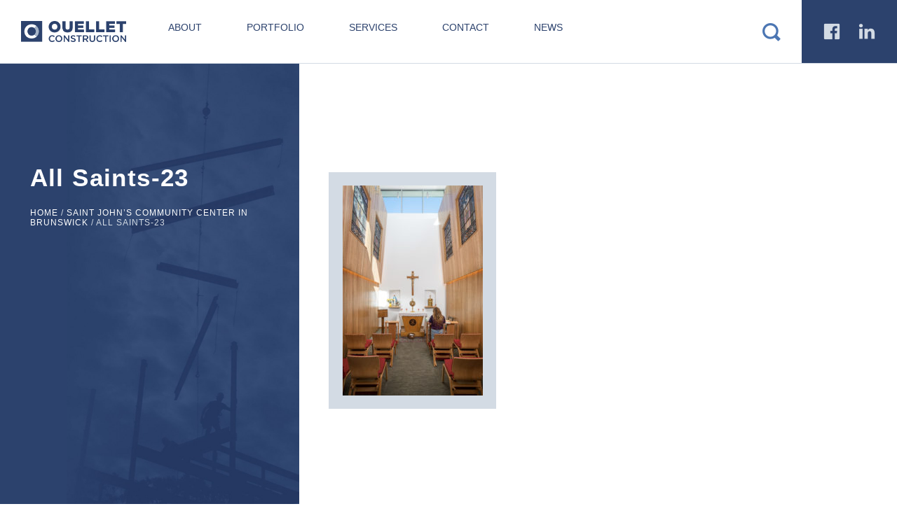

--- FILE ---
content_type: text/html; charset=UTF-8
request_url: https://ocmaine.com/project/st-johns-community-center-brunswick/all-saints-23/
body_size: 8816
content:
<!DOCTYPE html>
<html class="no-js">
    <head>
        <meta charset="utf-8">
        <meta http-equiv="X-UA-Compatible" content="IE=edge">
        <title>All Saints-23 - Ouellet Construction</title><link rel="stylesheet" href="https://ocmaine.com/wp-content/cache/min/1/de3747e491c5c712d715ecdda2cd10d5.css" media="all" data-minify="1" />
        <meta name="viewport" content="width=device-width, initial-scale=1">
        <meta name='robots' content='index, follow, max-image-preview:large, max-snippet:-1, max-video-preview:-1' />
	<style>img:is([sizes="auto" i], [sizes^="auto," i]) { contain-intrinsic-size: 3000px 1500px }</style>
	
	<!-- This site is optimized with the Yoast SEO plugin v26.5 - https://yoast.com/wordpress/plugins/seo/ -->
	<link rel="canonical" href="https://ocmaine.com/project/st-johns-community-center-brunswick/all-saints-23/" />
	<meta property="og:locale" content="en_US" />
	<meta property="og:type" content="article" />
	<meta property="og:title" content="All Saints-23 - Ouellet Construction" />
	<meta property="og:url" content="https://ocmaine.com/project/st-johns-community-center-brunswick/all-saints-23/" />
	<meta property="og:site_name" content="Ouellet Construction" />
	<meta property="article:modified_time" content="2020-03-25T17:41:47+00:00" />
	<meta property="og:image" content="https://ocmaine.com/project/st-johns-community-center-brunswick/all-saints-23" />
	<meta property="og:image:width" content="1000" />
	<meta property="og:image:height" content="1500" />
	<meta property="og:image:type" content="image/jpeg" />
	<meta name="twitter:card" content="summary_large_image" />
	<script type="application/ld+json" class="yoast-schema-graph">{"@context":"https://schema.org","@graph":[{"@type":"WebPage","@id":"https://ocmaine.com/project/st-johns-community-center-brunswick/all-saints-23/","url":"https://ocmaine.com/project/st-johns-community-center-brunswick/all-saints-23/","name":"All Saints-23 - Ouellet Construction","isPartOf":{"@id":"https://ocmaine.com/#website"},"primaryImageOfPage":{"@id":"https://ocmaine.com/project/st-johns-community-center-brunswick/all-saints-23/#primaryimage"},"image":{"@id":"https://ocmaine.com/project/st-johns-community-center-brunswick/all-saints-23/#primaryimage"},"thumbnailUrl":"https://ocmaine.com/wp-content/uploads/2020/03/All-Saints-23-e1585157263477.jpg","datePublished":"2020-03-20T18:10:02+00:00","dateModified":"2020-03-25T17:41:47+00:00","breadcrumb":{"@id":"https://ocmaine.com/project/st-johns-community-center-brunswick/all-saints-23/#breadcrumb"},"inLanguage":"en-US","potentialAction":[{"@type":"ReadAction","target":["https://ocmaine.com/project/st-johns-community-center-brunswick/all-saints-23/"]}],"author":{"@id":"https://ocmaine.com/#/schema/person/1ecce636f7abb803b7a4a7a7a08416d8"}},{"@type":"ImageObject","inLanguage":"en-US","@id":"https://ocmaine.com/project/st-johns-community-center-brunswick/all-saints-23/#primaryimage","url":"https://ocmaine.com/wp-content/uploads/2020/03/All-Saints-23-e1585157263477.jpg","contentUrl":"https://ocmaine.com/wp-content/uploads/2020/03/All-Saints-23-e1585157263477.jpg","width":1000,"height":1500,"caption":"All Saints Parish St. John's Community Center"},{"@type":"BreadcrumbList","@id":"https://ocmaine.com/project/st-johns-community-center-brunswick/all-saints-23/#breadcrumb","itemListElement":[{"@type":"ListItem","position":1,"name":"Home","item":"https://ocmaine.com/"},{"@type":"ListItem","position":2,"name":"Saint John&#8217;s Community Center in Brunswick","item":"https://ocmaine.com/project/st-johns-community-center-brunswick/"},{"@type":"ListItem","position":3,"name":"All Saints-23"}]},{"@type":"WebSite","@id":"https://ocmaine.com/#website","url":"https://ocmaine.com/","name":"Ouellet Construction","description":"Building Value From Vision","potentialAction":[{"@type":"SearchAction","target":{"@type":"EntryPoint","urlTemplate":"https://ocmaine.com/?s={search_term_string}"},"query-input":{"@type":"PropertyValueSpecification","valueRequired":true,"valueName":"search_term_string"}}],"inLanguage":"en-US"},{"@type":"Person","@id":"https://ocmaine.com/#/schema/person/1ecce636f7abb803b7a4a7a7a08416d8","name":"Ashleigh Burskey","url":"https://ocmaine.com/author/ashleigh/"}]}</script>
	<!-- / Yoast SEO plugin. -->


<link rel='dns-prefetch' href='//www.googletagmanager.com' />

<link rel="alternate" type="application/rss+xml" title="Ouellet Construction &raquo; All Saints-23 Comments Feed" href="https://ocmaine.com/project/st-johns-community-center-brunswick/all-saints-23/feed/" />
<style id='wp-emoji-styles-inline-css' type='text/css'>

	img.wp-smiley, img.emoji {
		display: inline !important;
		border: none !important;
		box-shadow: none !important;
		height: 1em !important;
		width: 1em !important;
		margin: 0 0.07em !important;
		vertical-align: -0.1em !important;
		background: none !important;
		padding: 0 !important;
	}
</style>

<style id='classic-theme-styles-inline-css' type='text/css'>
/*! This file is auto-generated */
.wp-block-button__link{color:#fff;background-color:#32373c;border-radius:9999px;box-shadow:none;text-decoration:none;padding:calc(.667em + 2px) calc(1.333em + 2px);font-size:1.125em}.wp-block-file__button{background:#32373c;color:#fff;text-decoration:none}
</style>
<style id='global-styles-inline-css' type='text/css'>
:root{--wp--preset--aspect-ratio--square: 1;--wp--preset--aspect-ratio--4-3: 4/3;--wp--preset--aspect-ratio--3-4: 3/4;--wp--preset--aspect-ratio--3-2: 3/2;--wp--preset--aspect-ratio--2-3: 2/3;--wp--preset--aspect-ratio--16-9: 16/9;--wp--preset--aspect-ratio--9-16: 9/16;--wp--preset--color--black: #000000;--wp--preset--color--cyan-bluish-gray: #abb8c3;--wp--preset--color--white: #ffffff;--wp--preset--color--pale-pink: #f78da7;--wp--preset--color--vivid-red: #cf2e2e;--wp--preset--color--luminous-vivid-orange: #ff6900;--wp--preset--color--luminous-vivid-amber: #fcb900;--wp--preset--color--light-green-cyan: #7bdcb5;--wp--preset--color--vivid-green-cyan: #00d084;--wp--preset--color--pale-cyan-blue: #8ed1fc;--wp--preset--color--vivid-cyan-blue: #0693e3;--wp--preset--color--vivid-purple: #9b51e0;--wp--preset--gradient--vivid-cyan-blue-to-vivid-purple: linear-gradient(135deg,rgba(6,147,227,1) 0%,rgb(155,81,224) 100%);--wp--preset--gradient--light-green-cyan-to-vivid-green-cyan: linear-gradient(135deg,rgb(122,220,180) 0%,rgb(0,208,130) 100%);--wp--preset--gradient--luminous-vivid-amber-to-luminous-vivid-orange: linear-gradient(135deg,rgba(252,185,0,1) 0%,rgba(255,105,0,1) 100%);--wp--preset--gradient--luminous-vivid-orange-to-vivid-red: linear-gradient(135deg,rgba(255,105,0,1) 0%,rgb(207,46,46) 100%);--wp--preset--gradient--very-light-gray-to-cyan-bluish-gray: linear-gradient(135deg,rgb(238,238,238) 0%,rgb(169,184,195) 100%);--wp--preset--gradient--cool-to-warm-spectrum: linear-gradient(135deg,rgb(74,234,220) 0%,rgb(151,120,209) 20%,rgb(207,42,186) 40%,rgb(238,44,130) 60%,rgb(251,105,98) 80%,rgb(254,248,76) 100%);--wp--preset--gradient--blush-light-purple: linear-gradient(135deg,rgb(255,206,236) 0%,rgb(152,150,240) 100%);--wp--preset--gradient--blush-bordeaux: linear-gradient(135deg,rgb(254,205,165) 0%,rgb(254,45,45) 50%,rgb(107,0,62) 100%);--wp--preset--gradient--luminous-dusk: linear-gradient(135deg,rgb(255,203,112) 0%,rgb(199,81,192) 50%,rgb(65,88,208) 100%);--wp--preset--gradient--pale-ocean: linear-gradient(135deg,rgb(255,245,203) 0%,rgb(182,227,212) 50%,rgb(51,167,181) 100%);--wp--preset--gradient--electric-grass: linear-gradient(135deg,rgb(202,248,128) 0%,rgb(113,206,126) 100%);--wp--preset--gradient--midnight: linear-gradient(135deg,rgb(2,3,129) 0%,rgb(40,116,252) 100%);--wp--preset--font-size--small: 13px;--wp--preset--font-size--medium: 20px;--wp--preset--font-size--large: 36px;--wp--preset--font-size--x-large: 42px;--wp--preset--spacing--20: 0.44rem;--wp--preset--spacing--30: 0.67rem;--wp--preset--spacing--40: 1rem;--wp--preset--spacing--50: 1.5rem;--wp--preset--spacing--60: 2.25rem;--wp--preset--spacing--70: 3.38rem;--wp--preset--spacing--80: 5.06rem;--wp--preset--shadow--natural: 6px 6px 9px rgba(0, 0, 0, 0.2);--wp--preset--shadow--deep: 12px 12px 50px rgba(0, 0, 0, 0.4);--wp--preset--shadow--sharp: 6px 6px 0px rgba(0, 0, 0, 0.2);--wp--preset--shadow--outlined: 6px 6px 0px -3px rgba(255, 255, 255, 1), 6px 6px rgba(0, 0, 0, 1);--wp--preset--shadow--crisp: 6px 6px 0px rgba(0, 0, 0, 1);}:where(.is-layout-flex){gap: 0.5em;}:where(.is-layout-grid){gap: 0.5em;}body .is-layout-flex{display: flex;}.is-layout-flex{flex-wrap: wrap;align-items: center;}.is-layout-flex > :is(*, div){margin: 0;}body .is-layout-grid{display: grid;}.is-layout-grid > :is(*, div){margin: 0;}:where(.wp-block-columns.is-layout-flex){gap: 2em;}:where(.wp-block-columns.is-layout-grid){gap: 2em;}:where(.wp-block-post-template.is-layout-flex){gap: 1.25em;}:where(.wp-block-post-template.is-layout-grid){gap: 1.25em;}.has-black-color{color: var(--wp--preset--color--black) !important;}.has-cyan-bluish-gray-color{color: var(--wp--preset--color--cyan-bluish-gray) !important;}.has-white-color{color: var(--wp--preset--color--white) !important;}.has-pale-pink-color{color: var(--wp--preset--color--pale-pink) !important;}.has-vivid-red-color{color: var(--wp--preset--color--vivid-red) !important;}.has-luminous-vivid-orange-color{color: var(--wp--preset--color--luminous-vivid-orange) !important;}.has-luminous-vivid-amber-color{color: var(--wp--preset--color--luminous-vivid-amber) !important;}.has-light-green-cyan-color{color: var(--wp--preset--color--light-green-cyan) !important;}.has-vivid-green-cyan-color{color: var(--wp--preset--color--vivid-green-cyan) !important;}.has-pale-cyan-blue-color{color: var(--wp--preset--color--pale-cyan-blue) !important;}.has-vivid-cyan-blue-color{color: var(--wp--preset--color--vivid-cyan-blue) !important;}.has-vivid-purple-color{color: var(--wp--preset--color--vivid-purple) !important;}.has-black-background-color{background-color: var(--wp--preset--color--black) !important;}.has-cyan-bluish-gray-background-color{background-color: var(--wp--preset--color--cyan-bluish-gray) !important;}.has-white-background-color{background-color: var(--wp--preset--color--white) !important;}.has-pale-pink-background-color{background-color: var(--wp--preset--color--pale-pink) !important;}.has-vivid-red-background-color{background-color: var(--wp--preset--color--vivid-red) !important;}.has-luminous-vivid-orange-background-color{background-color: var(--wp--preset--color--luminous-vivid-orange) !important;}.has-luminous-vivid-amber-background-color{background-color: var(--wp--preset--color--luminous-vivid-amber) !important;}.has-light-green-cyan-background-color{background-color: var(--wp--preset--color--light-green-cyan) !important;}.has-vivid-green-cyan-background-color{background-color: var(--wp--preset--color--vivid-green-cyan) !important;}.has-pale-cyan-blue-background-color{background-color: var(--wp--preset--color--pale-cyan-blue) !important;}.has-vivid-cyan-blue-background-color{background-color: var(--wp--preset--color--vivid-cyan-blue) !important;}.has-vivid-purple-background-color{background-color: var(--wp--preset--color--vivid-purple) !important;}.has-black-border-color{border-color: var(--wp--preset--color--black) !important;}.has-cyan-bluish-gray-border-color{border-color: var(--wp--preset--color--cyan-bluish-gray) !important;}.has-white-border-color{border-color: var(--wp--preset--color--white) !important;}.has-pale-pink-border-color{border-color: var(--wp--preset--color--pale-pink) !important;}.has-vivid-red-border-color{border-color: var(--wp--preset--color--vivid-red) !important;}.has-luminous-vivid-orange-border-color{border-color: var(--wp--preset--color--luminous-vivid-orange) !important;}.has-luminous-vivid-amber-border-color{border-color: var(--wp--preset--color--luminous-vivid-amber) !important;}.has-light-green-cyan-border-color{border-color: var(--wp--preset--color--light-green-cyan) !important;}.has-vivid-green-cyan-border-color{border-color: var(--wp--preset--color--vivid-green-cyan) !important;}.has-pale-cyan-blue-border-color{border-color: var(--wp--preset--color--pale-cyan-blue) !important;}.has-vivid-cyan-blue-border-color{border-color: var(--wp--preset--color--vivid-cyan-blue) !important;}.has-vivid-purple-border-color{border-color: var(--wp--preset--color--vivid-purple) !important;}.has-vivid-cyan-blue-to-vivid-purple-gradient-background{background: var(--wp--preset--gradient--vivid-cyan-blue-to-vivid-purple) !important;}.has-light-green-cyan-to-vivid-green-cyan-gradient-background{background: var(--wp--preset--gradient--light-green-cyan-to-vivid-green-cyan) !important;}.has-luminous-vivid-amber-to-luminous-vivid-orange-gradient-background{background: var(--wp--preset--gradient--luminous-vivid-amber-to-luminous-vivid-orange) !important;}.has-luminous-vivid-orange-to-vivid-red-gradient-background{background: var(--wp--preset--gradient--luminous-vivid-orange-to-vivid-red) !important;}.has-very-light-gray-to-cyan-bluish-gray-gradient-background{background: var(--wp--preset--gradient--very-light-gray-to-cyan-bluish-gray) !important;}.has-cool-to-warm-spectrum-gradient-background{background: var(--wp--preset--gradient--cool-to-warm-spectrum) !important;}.has-blush-light-purple-gradient-background{background: var(--wp--preset--gradient--blush-light-purple) !important;}.has-blush-bordeaux-gradient-background{background: var(--wp--preset--gradient--blush-bordeaux) !important;}.has-luminous-dusk-gradient-background{background: var(--wp--preset--gradient--luminous-dusk) !important;}.has-pale-ocean-gradient-background{background: var(--wp--preset--gradient--pale-ocean) !important;}.has-electric-grass-gradient-background{background: var(--wp--preset--gradient--electric-grass) !important;}.has-midnight-gradient-background{background: var(--wp--preset--gradient--midnight) !important;}.has-small-font-size{font-size: var(--wp--preset--font-size--small) !important;}.has-medium-font-size{font-size: var(--wp--preset--font-size--medium) !important;}.has-large-font-size{font-size: var(--wp--preset--font-size--large) !important;}.has-x-large-font-size{font-size: var(--wp--preset--font-size--x-large) !important;}
:where(.wp-block-post-template.is-layout-flex){gap: 1.25em;}:where(.wp-block-post-template.is-layout-grid){gap: 1.25em;}
:where(.wp-block-columns.is-layout-flex){gap: 2em;}:where(.wp-block-columns.is-layout-grid){gap: 2em;}
:root :where(.wp-block-pullquote){font-size: 1.5em;line-height: 1.6;}
</style>



<script type="text/javascript" src="https://ocmaine.com/wp-includes/js/jquery/jquery.min.js?ver=3.7.1" id="jquery-core-js"></script>

<link rel="https://api.w.org/" href="https://ocmaine.com/wp-json/" /><link rel="alternate" title="JSON" type="application/json" href="https://ocmaine.com/wp-json/wp/v2/media/4364" /><link rel="EditURI" type="application/rsd+xml" title="RSD" href="https://ocmaine.com/xmlrpc.php?rsd" />
<link rel='shortlink' href='https://ocmaine.com/?p=4364' />
<link rel="alternate" title="oEmbed (JSON)" type="application/json+oembed" href="https://ocmaine.com/wp-json/oembed/1.0/embed?url=https%3A%2F%2Focmaine.com%2Fproject%2Fst-johns-community-center-brunswick%2Fall-saints-23%2F" />
<link rel="alternate" title="oEmbed (XML)" type="text/xml+oembed" href="https://ocmaine.com/wp-json/oembed/1.0/embed?url=https%3A%2F%2Focmaine.com%2Fproject%2Fst-johns-community-center-brunswick%2Fall-saints-23%2F&#038;format=xml" />
<meta name="generator" content="Site Kit by Google 1.167.0" />
<!--BEGIN: TRACKING CODE MANAGER (v2.5.0) BY INTELLYWP.COM IN HEAD//-->
<!-- Meta Pixel Code -->
<script>
!function(f,b,e,v,n,t,s)
{if(f.fbq)return;n=f.fbq=function(){n.callMethod?
n.callMethod.apply(n,arguments):n.queue.push(arguments)};
if(!f._fbq)f._fbq=n;n.push=n;n.loaded=!0;n.version='2.0';
n.queue=[];t=b.createElement(e);t.async=!0;
t.src=v;s=b.getElementsByTagName(e)[0];
s.parentNode.insertBefore(t,s)}(window, document,'script',
'https://connect.facebook.net/en_US/fbevents.js');
fbq('init', '529603175999036');
fbq('track', 'PageView');
</script>
<noscript><img height="1" width="1" src="https://www.facebook.com/tr?id=529603175999036&ev=PageView&noscript=1" /></noscript>
<!-- End Meta Pixel Code -->
<!--END: https://wordpress.org/plugins/tracking-code-manager IN HEAD//-->		<style type="text/css" id="wp-custom-css">
			/*News Categories Widget*/
div.widget.categories {
    display: none;
}

/*Headings*/
.widget h1 {
font-size: 35px;
overflow-wrap: normal;
}

b, strong {
    font-weight: 500;
	letter-spacing: .3px;
}

p {font-weight: normal;}

/*List Items*/
p,li {
    font-size: 15px;
}


/*Blockquote*/
.wp-block-quote {
    color: #2c426d;

}

/*Image Captions*/
figcaption {
    font-size: 12px;
	color: #777;
	text-transform: uppercase;
	letter-spacing .6px;
		line-height: 17px;
}

/*Forms*/
.gform_wrapper .description, .gform_wrapper .gfield_description, .gform_wrapper .gsection_description, .gform_wrapper .instruction {
    font-size: 1em;
	  color: #4c76b3;

}

.gchoice_select_all, .gform_wrapper ul.gfield_checkbox li input[type=checkbox]:checked+label, .gform_wrapper ul.gfield_radio li input[type=radio]:checked+label {
   font-size: 1em;
	font-weight: 400;
	color: #4c76b3;
	padding-left: 4px;

}

.gform_wrapper.gf_browser_chrome ul.gform_fields li.gfield div.ginput_complex span.ginput_left select, .gform_wrapper.gf_browser_chrome ul.gform_fields li.gfield div.ginput_complex span.ginput_right select, .gform_wrapper.gf_browser_chrome ul.gform_fields li.gfield select {
		color: #4c76b3;
}

/*Slider Presentation*/
#home-top-slider .slick-slide:after {
    content: '';
    background-color: rgba(0,0,0,0);
    position: absolute;
    top: 0;
    right: 0;
    bottom: 0;
    left: 0;
}

.home-top-utility-menu-bk-image {
    display: none;
	background-color: #6787BF;
    width: 220%;
    height: 100%;
    position: absolute;
    z-index: -1;
    top: 0;
    left: 0;
}
	
.home-top-utility-menu .cta-link {
    display: block;
    min-width: 250px;
    max-width: 350px;
    font-weight: 400;
    padding: 35px 30px;
    font-size: 14.5px;
    letter-spacing: .5px;
    text-transform: uppercase;
    border: 4px solid white;
    margin: 2.5% auto;
    color: #FFF;
    background-color: #6787BF;
    text-align: left;
}
	
#wrapper>#home-top-slider.white-bg {
    padding-top: 0;
    padding-bottom: 0;
    background: rgb(103, 135, 191, 0.1);
}

/*blue divider line homepage slider*/
hr {
    margin: 5% 0;
    padding: 0;
    background: transparent;
    border: 0;
    width: 25%;
    clear: right;
    height: 7px;
    display: block;
    background-color: rgb(255, 0, 0, .0);
}

/*mobile menu*/

header .mobile-containter nav>ul>li>a {
	font-size: 14px;
	text-transform: uppercase;
	color: #2c426d;
	font-weight: 400;
line-height: 18px;
padding-left: 30px;
padding-right: 30px;}

nav>ul>li>ul li a {
	font-size: 14px !important;
	color: #2c426d;
	line-height: 0px;
	font-weight: 500;
	padding: 20px 0px 20px 35px !important;
		text-transform: uppercase;
}

header .mobile-containter nav>ul>li:before {
    content: absolute;
    display: block;
    width: 0px;
    height: 100%;
    position: absolute;
    top: 0;
    left: 0px;
    background-color: #4c76b3;
}

/*Newsletter block*/
div.home-bottom--newsletter element.style {
background-image: none;
    background-color: #E6E2DD;
}

#home-bottom .home-bottom--newsletter .gform_wrapper input[type=text] {
    background-color: transparent;
    border: 2px solid #fff;
}

#home-bottom .home-bottom--newsletter .gform_wrapper input, #home-bottom .home-bottom--newsletter .gform_wrapper input::placeholder {
    color: #2c426d;
}

#home-bottom .home-bottom--newsletter .gform_wrapper input[type=submit] {
    border: 1px solid #FFF;
    background: #d3dbe4;
}

/*Career opps footer block*/
div.home-bottom--careers element.style {
    background-color: #fff	;
	background-image: none !important;
}

.home-bottom--careers .job-title {
    padding-top: 10px;

	font-size: .95rem;
    font-weight: 500;
	color: #2c426d;
    letter-spacing: .5px;
}

.home-bottom--careers .job-more-information, .home-bottom--careers .job-apply, .home-bottom--careers .all-open-jobs {
    margin-right: 5%;
    color: #6787bf;
	font-size: .85rem;
	text-transform: uppercase;
    border-bottom: 1px solid #d3dbe4;
    text-decoration: none;
	font-style: inherit;
	font-weight: 400;
	letter-spacing: 1px;
	
}

.home-bottom--careers .job-more-information:active, .home-bottom--careers .job-more-information:hover, .home-bottom--careers .job-apply:active, .home-bottom--careers .job-apply:hover, .home-bottom--careers .all-open-jobs:active, .home-bottom--careers .all-open-jobs:hover {
   color: #D3DBE4;
}

.home-bottom--careers h3, .home-bottom--careers p, .home-bottom--newsletter h3, .home-bottom--newsletter p {
      font-weight: 400;
	color: #2c426d;
}

/*Headings*/
p, h1, h2, h3, h4, h5, h6 {
    margin: 1em 0px .5em 0px;
}

.short-bold-blue-text {
    font-weight: normal;
    font-size: 1.8rem;
	  color: #2c426d;
}

.short-bold-black-text {
    font-weight: 500;
	  color: #59595c;
}

/*Job Post Pages*/

.s-job__benefits__header {
    font-weight: normal;
    font-size: 1.8rem;
	  color: #2c426d;
}

.s-job__header {
	color: #2c426d;
}

.s-job__benefits__subheader {
    font-weight: normal;
	color: #2c426d;
	font-size: 1.3rem;
	line-height: 1.5em;
}

.s-job__description {
    font-weight: normal;
	color: #2c426d;
}

.careers-sidebar .job-title {
    font-weight: normal;
}

.careers-row-open-positions {
    display: none;
}

job-apply, .job-more-information, .s-job__job__link, .all-open-jobs {
    display: none;
}

.s-job__apply {
 display: none;
}
    
#wrapper > article > div > div.span-9.s-job > div.s-job__wrapper > div.s-job__sidebar > div.s-job__widget.s-job__info.short-bold-black-text.short-bold-black-text {
    font-weight: normal;
    color: #4c76b3;
}

		</style>
		<noscript><style id="rocket-lazyload-nojs-css">.rll-youtube-player, [data-lazy-src]{display:none !important;}</style></noscript>        <link rel="icon" type="image/png" href="/favicon.png">
        <script>
        (function(i,s,o,g,r,a,m){i['GoogleAnalyticsObject']=r;i[r]=i[r]||function(){
        (i[r].q=i[r].q||[]).push(arguments)},i[r].l=1*new Date();a=s.createElement(o),
        m=s.getElementsByTagName(o)[0];a.async=1;a.src=g;m.parentNode.insertBefore(a,m)
        })(window,document,'script','//www.google-analytics.com/analytics.js','ga');

        ga('create', 'UA-55367552-14', 'auto');
        ga('send', 'pageview');

      </script>
    </head>
    <body data-rsssl=1 class="attachment wp-singular attachment-template-default single single-attachment postid-4364 attachmentid-4364 attachment-jpeg wp-theme-ouellet">
         <!--[if lt IE 7]>
            <p class="browsehappy">You are using an <strong>outdated</strong> browser. Please <a href="http://browsehappy.com/">upgrade your browser</a> to improve your experience.</p>
        <![endif]-->
        <div id="wrapper">
            <header class="main">
                <a href="/" class="logo">
                    <img src="data:image/svg+xml,%3Csvg%20xmlns='http://www.w3.org/2000/svg'%20viewBox='0%200%200%200'%3E%3C/svg%3E" alt="Ouellet Construction" data-lazy-src="https://ocmaine.com/wp-content/themes/ouellet/img/logo.png" /><noscript><img src="https://ocmaine.com/wp-content/themes/ouellet/img/logo.png" alt="Ouellet Construction" /></noscript>
                </a>
                <div id="mobile-toggle">Menu <span></span></div>
                <div class="mobile-containter">
                    <nav>
                        <ul>
                            <li id="menu-item-84" class="menu-item menu-item-type-post_type menu-item-object-page menu-item-has-children menu-item-84"><a href="https://ocmaine.com/about/">About</a>
<ul class="sub-menu">
	<li id="menu-item-87" class="menu-item menu-item-type-post_type menu-item-object-page menu-item-87"><a href="https://ocmaine.com/about/careers/">Careers</a></li>
	<li id="menu-item-92" class="menu-item menu-item-type-post_type menu-item-object-page menu-item-92"><a href="https://ocmaine.com/about/our-team/">Team</a></li>
	<li id="menu-item-97" class="menu-item menu-item-type-post_type menu-item-object-page menu-item-97"><a href="https://ocmaine.com/about/the-ouellet-difference/">The Ouellet Difference</a></li>
	<li id="menu-item-85" class="menu-item menu-item-type-post_type menu-item-object-page menu-item-85"><a href="https://ocmaine.com/about/approach/">Approach</a></li>
	<li id="menu-item-89" class="menu-item menu-item-type-post_type menu-item-object-page menu-item-89"><a href="https://ocmaine.com/about/facilities-equipment/">Facilities &#038; Equipment</a></li>
</ul>
</li>
<li id="menu-item-335" class="menu-item menu-item-type-custom menu-item-object-custom menu-item-has-children menu-item-335"><a href="/project">Portfolio</a>
<ul class="sub-menu">
	<li id="menu-item-329" class="menu-item menu-item-type-taxonomy menu-item-object-project_category menu-item-329"><a href="https://ocmaine.com/project_category/commercial/">Commercial</a></li>
	<li id="menu-item-330" class="menu-item menu-item-type-taxonomy menu-item-object-project_category menu-item-330"><a href="https://ocmaine.com/project_category/institutional/">Institutional</a></li>
	<li id="menu-item-331" class="menu-item menu-item-type-taxonomy menu-item-object-project_category menu-item-331"><a href="https://ocmaine.com/project_category/manufacturingretail/">Manufacturing/Retail</a></li>
	<li id="menu-item-332" class="menu-item menu-item-type-taxonomy menu-item-object-project_category menu-item-332"><a href="https://ocmaine.com/project_category/medicalresearch/">Medical/Research</a></li>
</ul>
</li>
<li id="menu-item-94" class="menu-item menu-item-type-post_type menu-item-object-page menu-item-has-children menu-item-94"><a href="https://ocmaine.com/services/">Services</a>
<ul class="sub-menu">
	<li id="menu-item-113" class="menu-item menu-item-type-post_type menu-item-object-page menu-item-113"><a href="https://ocmaine.com/services/pre-construction/">Pre-Construction</a></li>
	<li id="menu-item-111" class="menu-item menu-item-type-post_type menu-item-object-page menu-item-111"><a href="https://ocmaine.com/services/construction/">Construction</a></li>
	<li id="menu-item-112" class="menu-item menu-item-type-post_type menu-item-object-page menu-item-112"><a href="https://ocmaine.com/services/post-construction/">Post-Construction</a></li>
	<li id="menu-item-110" class="menu-item menu-item-type-post_type menu-item-object-page menu-item-110"><a href="https://ocmaine.com/services/other-services/">Other Services</a></li>
</ul>
</li>
<li id="menu-item-88" class="menu-item menu-item-type-post_type menu-item-object-page menu-item-88"><a href="https://ocmaine.com/contact/">Contact</a></li>
<li id="menu-item-91" class="menu-item menu-item-type-post_type menu-item-object-page current_page_parent menu-item-91"><a href="https://ocmaine.com/news/">News</a></li>
                        </ul>
                    </nav>
                    <div class="social-search">
                        <div id="plus-additions">n</div>
                        <div class="darkBlue-bg social">
                            <a href="https://www.facebook.com/ouelletconstruction/" target="_blank" class="icon">a</a>
                            <a href="https://www.linkedin.com/company/ouellet-associates-inc-" target="_blank" class="icon">b</a>
                        </div>
                        <div class="search">
                            <form role="search" method="get" id="searchform" class="searchform" action="https://ocmaine.com/">
                                <div>
                                    <input type="search" value="" placeholder="search" name="s" id="s" />
                                    <input type="submit" id="searchsubmit" class="icon" value="c" />
                                </div>
                            </form>
                        </div>
                    </div>
                </div>
				<!-- Facebook Pixel Code -->
<script>
  !function(f,b,e,v,n,t,s)
  {if(f.fbq)return;n=f.fbq=function(){n.callMethod?
  n.callMethod.apply(n,arguments):n.queue.push(arguments)};
  if(!f._fbq)f._fbq=n;n.push=n;n.loaded=!0;n.version='2.0';
  n.queue=[];t=b.createElement(e);t.async=!0;
  t.src=v;s=b.getElementsByTagName(e)[0];
  s.parentNode.insertBefore(t,s)}(window, document,'script',
  'https://connect.facebook.net/en_US/fbevents.js');
  fbq('init', '485784665543902');
  fbq('track', 'PageView');
</script>
<noscript><img height="1" width="1" style="display:none"
  src="https://www.facebook.com/tr?id=485784665543902&ev=PageView&noscript=1"
/></noscript>
<!-- End Facebook Pixel Code -->
				


            </header>
        <article class="split-bg main-content">
        <div class="ctn container eqHeights">
            <div id="sidebar" class="span-4 dark-bg">
    <div data-bg="https://ocmaine.com/wp-content/uploads/2015/12/default-commercial-construction-530x1024.jpg" class="bg-cover rocket-lazyload" style=""></div>
    <div class="widget title">
        <h1>All Saints-23</h1>
        <p id="breadcrumbs"><span><span><a href="https://ocmaine.com/">Home</a></span> / <span><a href="https://ocmaine.com/project/st-johns-community-center-brunswick/">Saint John&#8217;s Community Center in Brunswick</a></span> / <span class="breadcrumb_last" aria-current="page">All Saints-23</span></span></p>            </div>
    </div>            <div class="span-8">
                <p class="attachment"><a href='https://ocmaine.com/wp-content/uploads/2020/03/All-Saints-23-e1585157263477.jpg'><img fetchpriority="high" decoding="async" width="200" height="300" src="data:image/svg+xml,%3Csvg%20xmlns='http://www.w3.org/2000/svg'%20viewBox='0%200%20200%20300'%3E%3C/svg%3E" class="attachment-medium size-medium" alt="All Saints Parish St. John&#039;s Community Center" data-lazy-srcset="https://ocmaine.com/wp-content/uploads/2020/03/All-Saints-23-200x300.jpg 200w, https://ocmaine.com/wp-content/uploads/2020/03/All-Saints-23-683x1024.jpg 683w, https://ocmaine.com/wp-content/uploads/2020/03/All-Saints-23-768x1152.jpg 768w, https://ocmaine.com/wp-content/uploads/2020/03/All-Saints-23-1024x1536.jpg 1024w, https://ocmaine.com/wp-content/uploads/2020/03/All-Saints-23-1365x2048.jpg 1365w, https://ocmaine.com/wp-content/uploads/2020/03/All-Saints-23-e1585157263477.jpg 1000w" data-lazy-sizes="(max-width: 200px) 100vw, 200px" data-lazy-src="https://ocmaine.com/wp-content/uploads/2020/03/All-Saints-23-200x300.jpg" /><noscript><img fetchpriority="high" decoding="async" width="200" height="300" src="https://ocmaine.com/wp-content/uploads/2020/03/All-Saints-23-200x300.jpg" class="attachment-medium size-medium" alt="All Saints Parish St. John&#039;s Community Center" srcset="https://ocmaine.com/wp-content/uploads/2020/03/All-Saints-23-200x300.jpg 200w, https://ocmaine.com/wp-content/uploads/2020/03/All-Saints-23-683x1024.jpg 683w, https://ocmaine.com/wp-content/uploads/2020/03/All-Saints-23-768x1152.jpg 768w, https://ocmaine.com/wp-content/uploads/2020/03/All-Saints-23-1024x1536.jpg 1024w, https://ocmaine.com/wp-content/uploads/2020/03/All-Saints-23-1365x2048.jpg 1365w, https://ocmaine.com/wp-content/uploads/2020/03/All-Saints-23-e1585157263477.jpg 1000w" sizes="(max-width: 200px) 100vw, 200px" /></noscript></a></p>
            </div>
        </div>
    </article>
                <footer class="main darkBlue-bg">
                <div>
                    <img src="data:image/svg+xml,%3Csvg%20xmlns='http://www.w3.org/2000/svg'%20viewBox='0%200%200%200'%3E%3C/svg%3E" alt="Ouellet Construction" data-lazy-src="https://ocmaine.com/wp-content/themes/ouellet/img/logo-small.png" /><noscript><img src="https://ocmaine.com/wp-content/themes/ouellet/img/logo-small.png" alt="Ouellet Construction" /></noscript>
                    <h6><strong>Ouellet Construction</strong></h6>
                    <p>56 Bibber Parkway, <br class="hide" />Brunswick, Maine 04011<br /><br class="hide" />
                        <span>Tel <strong><a href="tel:+12077250100">207-725-0100</a></strong></span> 
                        <span>Toll Free <strong><a href="tel:+1800OUELLET">1-800-OUELLET</a></strong></span> 
                        <span>Fax <strong>207-725-0101</strong></span> 
                        <br class="hide" />
                        <span><a href="https://ocmaine.com/contact/">contact Us</a></span>
                    </p>
                </div>
            </footer>
        </div>
        <script type="speculationrules">
{"prefetch":[{"source":"document","where":{"and":[{"href_matches":"\/*"},{"not":{"href_matches":["\/wp-*.php","\/wp-admin\/*","\/wp-content\/uploads\/*","\/wp-content\/*","\/wp-content\/plugins\/*","\/wp-content\/themes\/ouellet\/*","\/*\\?(.+)"]}},{"not":{"selector_matches":"a[rel~=\"nofollow\"]"}},{"not":{"selector_matches":".no-prefetch, .no-prefetch a"}}]},"eagerness":"conservative"}]}
</script>



<script>window.lazyLoadOptions=[{elements_selector:"img[data-lazy-src],.rocket-lazyload",data_src:"lazy-src",data_srcset:"lazy-srcset",data_sizes:"lazy-sizes",class_loading:"lazyloading",class_loaded:"lazyloaded",threshold:300,callback_loaded:function(element){if(element.tagName==="IFRAME"&&element.dataset.rocketLazyload=="fitvidscompatible"){if(element.classList.contains("lazyloaded")){if(typeof window.jQuery!="undefined"){if(jQuery.fn.fitVids){jQuery(element).parent().fitVids()}}}}}},{elements_selector:".rocket-lazyload",data_src:"lazy-src",data_srcset:"lazy-srcset",data_sizes:"lazy-sizes",class_loading:"lazyloading",class_loaded:"lazyloaded",threshold:300,}];window.addEventListener('LazyLoad::Initialized',function(e){var lazyLoadInstance=e.detail.instance;if(window.MutationObserver){var observer=new MutationObserver(function(mutations){var image_count=0;var iframe_count=0;var rocketlazy_count=0;mutations.forEach(function(mutation){for(var i=0;i<mutation.addedNodes.length;i++){if(typeof mutation.addedNodes[i].getElementsByTagName!=='function'){continue}
if(typeof mutation.addedNodes[i].getElementsByClassName!=='function'){continue}
images=mutation.addedNodes[i].getElementsByTagName('img');is_image=mutation.addedNodes[i].tagName=="IMG";iframes=mutation.addedNodes[i].getElementsByTagName('iframe');is_iframe=mutation.addedNodes[i].tagName=="IFRAME";rocket_lazy=mutation.addedNodes[i].getElementsByClassName('rocket-lazyload');image_count+=images.length;iframe_count+=iframes.length;rocketlazy_count+=rocket_lazy.length;if(is_image){image_count+=1}
if(is_iframe){iframe_count+=1}}});if(image_count>0||iframe_count>0||rocketlazy_count>0){lazyLoadInstance.update()}});var b=document.getElementsByTagName("body")[0];var config={childList:!0,subtree:!0};observer.observe(b,config)}},!1)</script><script data-no-minify="1" async src="https://ocmaine.com/wp-content/plugins/wp-rocket/assets/js/lazyload/17.8.3/lazyload.min.js"></script>    <script src="https://ocmaine.com/wp-content/cache/min/1/67992f915bad7102f195b6a6d3e4f78f.js" data-minify="1" defer></script><script>(function(){function c(){var b=a.contentDocument||a.contentWindow.document;if(b){var d=b.createElement('script');d.innerHTML="window.__CF$cv$params={r:'9a86d806fe7c994c',t:'MTc2NDgwNDU0My4wMDAwMDA='};var a=document.createElement('script');a.nonce='';a.src='/cdn-cgi/challenge-platform/scripts/jsd/main.js';document.getElementsByTagName('head')[0].appendChild(a);";b.getElementsByTagName('head')[0].appendChild(d)}}if(document.body){var a=document.createElement('iframe');a.height=1;a.width=1;a.style.position='absolute';a.style.top=0;a.style.left=0;a.style.border='none';a.style.visibility='hidden';document.body.appendChild(a);if('loading'!==document.readyState)c();else if(window.addEventListener)document.addEventListener('DOMContentLoaded',c);else{var e=document.onreadystatechange||function(){};document.onreadystatechange=function(b){e(b);'loading'!==document.readyState&&(document.onreadystatechange=e,c())}}}})();</script></body>
</html>
<!-- This website is like a Rocket, isn't it? Performance optimized by WP Rocket. Learn more: https://wp-rocket.me -->

--- FILE ---
content_type: text/css
request_url: https://ocmaine.com/wp-content/cache/min/1/de3747e491c5c712d715ecdda2cd10d5.css
body_size: 29205
content:
@charset "UTF-8";.wp-block-archives{box-sizing:border-box}.wp-block-archives-dropdown label{display:block}.wp-block-avatar{line-height:0}.wp-block-avatar,.wp-block-avatar img{box-sizing:border-box}.wp-block-avatar.aligncenter{text-align:center}.wp-block-audio{box-sizing:border-box}.wp-block-audio figcaption{margin-bottom:1em;margin-top:.5em}.wp-block-audio audio{min-width:300px;width:100%}.wp-block-button__link{box-sizing:border-box;cursor:pointer;display:inline-block;text-align:center;word-break:break-word}.wp-block-button__link.aligncenter{text-align:center}.wp-block-button__link.alignright{text-align:right}:where(.wp-block-button__link){border-radius:9999px;box-shadow:none;padding:calc(.667em + 2px) calc(1.333em + 2px);text-decoration:none}.wp-block-button[style*=text-decoration] .wp-block-button__link{text-decoration:inherit}.wp-block-buttons>.wp-block-button.has-custom-width{max-width:none}.wp-block-buttons>.wp-block-button.has-custom-width .wp-block-button__link{width:100%}.wp-block-buttons>.wp-block-button.has-custom-font-size .wp-block-button__link{font-size:inherit}.wp-block-buttons>.wp-block-button.wp-block-button__width-25{width:calc(25% - var(--wp--style--block-gap, .5em)*.75)}.wp-block-buttons>.wp-block-button.wp-block-button__width-50{width:calc(50% - var(--wp--style--block-gap, .5em)*.5)}.wp-block-buttons>.wp-block-button.wp-block-button__width-75{width:calc(75% - var(--wp--style--block-gap, .5em)*.25)}.wp-block-buttons>.wp-block-button.wp-block-button__width-100{flex-basis:100%;width:100%}.wp-block-buttons.is-vertical>.wp-block-button.wp-block-button__width-25{width:25%}.wp-block-buttons.is-vertical>.wp-block-button.wp-block-button__width-50{width:50%}.wp-block-buttons.is-vertical>.wp-block-button.wp-block-button__width-75{width:75%}.wp-block-button.is-style-squared,.wp-block-button__link.wp-block-button.is-style-squared{border-radius:0}.wp-block-button.no-border-radius,.wp-block-button__link.no-border-radius{border-radius:0!important}.wp-block-button .wp-block-button__link.is-style-outline,.wp-block-button.is-style-outline>.wp-block-button__link{border:2px solid;padding:.667em 1.333em}.wp-block-button .wp-block-button__link.is-style-outline:not(.has-text-color),.wp-block-button.is-style-outline>.wp-block-button__link:not(.has-text-color){color:currentColor}.wp-block-button .wp-block-button__link.is-style-outline:not(.has-background),.wp-block-button.is-style-outline>.wp-block-button__link:not(.has-background){background-color:transparent;background-image:none}.wp-block-button .wp-block-button__link:where(.has-border-color){border-width:initial}.wp-block-button .wp-block-button__link:where([style*=border-top-color]){border-top-width:medium}.wp-block-button .wp-block-button__link:where([style*=border-right-color]){border-right-width:medium}.wp-block-button .wp-block-button__link:where([style*=border-bottom-color]){border-bottom-width:medium}.wp-block-button .wp-block-button__link:where([style*=border-left-color]){border-left-width:medium}.wp-block-button .wp-block-button__link:where([style*=border-style]){border-width:initial}.wp-block-button .wp-block-button__link:where([style*=border-top-style]){border-top-width:medium}.wp-block-button .wp-block-button__link:where([style*=border-right-style]){border-right-width:medium}.wp-block-button .wp-block-button__link:where([style*=border-bottom-style]){border-bottom-width:medium}.wp-block-button .wp-block-button__link:where([style*=border-left-style]){border-left-width:medium}.wp-block-buttons.is-vertical{flex-direction:column}.wp-block-buttons.is-vertical>.wp-block-button:last-child{margin-bottom:0}.wp-block-buttons>.wp-block-button{display:inline-block;margin:0}.wp-block-buttons.is-content-justification-left{justify-content:flex-start}.wp-block-buttons.is-content-justification-left.is-vertical{align-items:flex-start}.wp-block-buttons.is-content-justification-center{justify-content:center}.wp-block-buttons.is-content-justification-center.is-vertical{align-items:center}.wp-block-buttons.is-content-justification-right{justify-content:flex-end}.wp-block-buttons.is-content-justification-right.is-vertical{align-items:flex-end}.wp-block-buttons.is-content-justification-space-between{justify-content:space-between}.wp-block-buttons.aligncenter{text-align:center}.wp-block-buttons:not(.is-content-justification-space-between,.is-content-justification-right,.is-content-justification-left,.is-content-justification-center) .wp-block-button.aligncenter{margin-left:auto;margin-right:auto;width:100%}.wp-block-buttons[style*=text-decoration] .wp-block-button,.wp-block-buttons[style*=text-decoration] .wp-block-button__link{text-decoration:inherit}.wp-block-buttons.has-custom-font-size .wp-block-button__link{font-size:inherit}.wp-block-button.aligncenter,.wp-block-calendar{text-align:center}.wp-block-calendar td,.wp-block-calendar th{border:1px solid;padding:.25em}.wp-block-calendar th{font-weight:400}.wp-block-calendar caption{background-color:inherit}.wp-block-calendar table{border-collapse:collapse;width:100%}.wp-block-calendar table:where(:not(.has-text-color)){color:#40464d}.wp-block-calendar table:where(:not(.has-text-color)) td,.wp-block-calendar table:where(:not(.has-text-color)) th{border-color:#ddd}.wp-block-calendar table.has-background th{background-color:inherit}.wp-block-calendar table.has-text-color th{color:inherit}:where(.wp-block-calendar table:not(.has-background) th){background:#ddd}.wp-block-categories{box-sizing:border-box}.wp-block-categories.alignleft{margin-right:2em}.wp-block-categories.alignright{margin-left:2em}.wp-block-categories.wp-block-categories-dropdown.aligncenter{text-align:center}.wp-block-code{box-sizing:border-box}.wp-block-code code{display:block;font-family:inherit;overflow-wrap:break-word;white-space:pre-wrap}.wp-block-columns{align-items:normal!important;box-sizing:border-box;display:flex;flex-wrap:wrap!important}@media (min-width:782px){.wp-block-columns{flex-wrap:nowrap!important}}.wp-block-columns.are-vertically-aligned-top{align-items:flex-start}.wp-block-columns.are-vertically-aligned-center{align-items:center}.wp-block-columns.are-vertically-aligned-bottom{align-items:flex-end}@media (max-width:781px){.wp-block-columns:not(.is-not-stacked-on-mobile)>.wp-block-column{flex-basis:100%!important}}@media (min-width:782px){.wp-block-columns:not(.is-not-stacked-on-mobile)>.wp-block-column{flex-basis:0%;flex-grow:1}.wp-block-columns:not(.is-not-stacked-on-mobile)>.wp-block-column[style*=flex-basis]{flex-grow:0}}.wp-block-columns.is-not-stacked-on-mobile{flex-wrap:nowrap!important}.wp-block-columns.is-not-stacked-on-mobile>.wp-block-column{flex-basis:0%;flex-grow:1}.wp-block-columns.is-not-stacked-on-mobile>.wp-block-column[style*=flex-basis]{flex-grow:0}:where(.wp-block-columns){margin-bottom:1.75em}:where(.wp-block-columns.has-background){padding:1.25em 2.375em}.wp-block-column{flex-grow:1;min-width:0;overflow-wrap:break-word;word-break:break-word}.wp-block-column.is-vertically-aligned-top{align-self:flex-start}.wp-block-column.is-vertically-aligned-center{align-self:center}.wp-block-column.is-vertically-aligned-bottom{align-self:flex-end}.wp-block-column.is-vertically-aligned-bottom,.wp-block-column.is-vertically-aligned-center,.wp-block-column.is-vertically-aligned-top{width:100%}.wp-block-post-comments{box-sizing:border-box}.wp-block-post-comments .alignleft{float:left}.wp-block-post-comments .alignright{float:right}.wp-block-post-comments .navigation:after{clear:both;content:"";display:table}.wp-block-post-comments .commentlist{clear:both;list-style:none;margin:0;padding:0}.wp-block-post-comments .commentlist .comment{min-height:2.25em;padding-left:3.25em}.wp-block-post-comments .commentlist .comment p{font-size:1em;line-height:1.8;margin:1em 0}.wp-block-post-comments .commentlist .children{list-style:none;margin:0;padding:0}.wp-block-post-comments .comment-author{line-height:1.5}.wp-block-post-comments .comment-author .avatar{border-radius:1.5em;display:block;float:left;height:2.5em;margin-right:.75em;margin-top:.5em;width:2.5em}.wp-block-post-comments .comment-author cite{font-style:normal}.wp-block-post-comments .comment-meta{font-size:.875em;line-height:1.5}.wp-block-post-comments .comment-meta b{font-weight:400}.wp-block-post-comments .comment-meta .comment-awaiting-moderation{display:block;margin-bottom:1em;margin-top:1em}.wp-block-post-comments .comment-body .commentmetadata{font-size:.875em}.wp-block-post-comments .comment-form-author label,.wp-block-post-comments .comment-form-comment label,.wp-block-post-comments .comment-form-email label,.wp-block-post-comments .comment-form-url label{display:block;margin-bottom:.25em}.wp-block-post-comments .comment-form input:not([type=submit]):not([type=checkbox]),.wp-block-post-comments .comment-form textarea{box-sizing:border-box;display:block;width:100%}.wp-block-post-comments .comment-form-cookies-consent{display:flex;gap:.25em}.wp-block-post-comments .comment-form-cookies-consent #wp-comment-cookies-consent{margin-top:.35em}.wp-block-post-comments .comment-reply-title{margin-bottom:0}.wp-block-post-comments .comment-reply-title :where(small){font-size:var(--wp--preset--font-size--medium,smaller);margin-left:.5em}.wp-block-post-comments .reply{font-size:.875em;margin-bottom:1.4em}.wp-block-post-comments input:not([type=submit]),.wp-block-post-comments textarea{border:1px solid #949494;font-family:inherit;font-size:1em}.wp-block-post-comments input:not([type=submit]):not([type=checkbox]),.wp-block-post-comments textarea{padding:calc(.667em + 2px)}:where(.wp-block-post-comments input[type=submit]){border:none}.wp-block-comments-pagination>.wp-block-comments-pagination-next,.wp-block-comments-pagination>.wp-block-comments-pagination-numbers,.wp-block-comments-pagination>.wp-block-comments-pagination-previous{margin-bottom:.5em;margin-right:.5em}.wp-block-comments-pagination>.wp-block-comments-pagination-next:last-child,.wp-block-comments-pagination>.wp-block-comments-pagination-numbers:last-child,.wp-block-comments-pagination>.wp-block-comments-pagination-previous:last-child{margin-right:0}.wp-block-comments-pagination .wp-block-comments-pagination-previous-arrow{display:inline-block;margin-right:1ch}.wp-block-comments-pagination .wp-block-comments-pagination-previous-arrow:not(.is-arrow-chevron){transform:scaleX(1)}.wp-block-comments-pagination .wp-block-comments-pagination-next-arrow{display:inline-block;margin-left:1ch}.wp-block-comments-pagination .wp-block-comments-pagination-next-arrow:not(.is-arrow-chevron){transform:scaleX(1)}.wp-block-comments-pagination.aligncenter{justify-content:center}.wp-block-comment-template{box-sizing:border-box;list-style:none;margin-bottom:0;max-width:100%;padding:0}.wp-block-comment-template li{clear:both}.wp-block-comment-template ol{list-style:none;margin-bottom:0;max-width:100%;padding-left:2rem}.wp-block-comment-template.alignleft{float:left}.wp-block-comment-template.aligncenter{margin-left:auto;margin-right:auto;width:-moz-fit-content;width:fit-content}.wp-block-comment-template.alignright{float:right}.wp-block-cover,.wp-block-cover-image{align-items:center;background-position:50%;box-sizing:border-box;display:flex;justify-content:center;min-height:430px;overflow:hidden;overflow:clip;padding:1em;position:relative}.wp-block-cover .has-background-dim:not([class*=-background-color]),.wp-block-cover-image .has-background-dim:not([class*=-background-color]),.wp-block-cover-image.has-background-dim:not([class*=-background-color]),.wp-block-cover.has-background-dim:not([class*=-background-color]){background-color:#000}.wp-block-cover .has-background-dim.has-background-gradient,.wp-block-cover-image .has-background-dim.has-background-gradient{background-color:transparent}.wp-block-cover-image.has-background-dim:before,.wp-block-cover.has-background-dim:before{background-color:inherit;content:""}.wp-block-cover .wp-block-cover__background,.wp-block-cover .wp-block-cover__gradient-background,.wp-block-cover-image .wp-block-cover__background,.wp-block-cover-image .wp-block-cover__gradient-background,.wp-block-cover-image.has-background-dim:not(.has-background-gradient):before,.wp-block-cover.has-background-dim:not(.has-background-gradient):before{bottom:0;left:0;opacity:.5;position:absolute;right:0;top:0;z-index:1}.wp-block-cover-image.has-background-dim.has-background-dim-10 .wp-block-cover__background,.wp-block-cover-image.has-background-dim.has-background-dim-10 .wp-block-cover__gradient-background,.wp-block-cover-image.has-background-dim.has-background-dim-10:not(.has-background-gradient):before,.wp-block-cover.has-background-dim.has-background-dim-10 .wp-block-cover__background,.wp-block-cover.has-background-dim.has-background-dim-10 .wp-block-cover__gradient-background,.wp-block-cover.has-background-dim.has-background-dim-10:not(.has-background-gradient):before{opacity:.1}.wp-block-cover-image.has-background-dim.has-background-dim-20 .wp-block-cover__background,.wp-block-cover-image.has-background-dim.has-background-dim-20 .wp-block-cover__gradient-background,.wp-block-cover-image.has-background-dim.has-background-dim-20:not(.has-background-gradient):before,.wp-block-cover.has-background-dim.has-background-dim-20 .wp-block-cover__background,.wp-block-cover.has-background-dim.has-background-dim-20 .wp-block-cover__gradient-background,.wp-block-cover.has-background-dim.has-background-dim-20:not(.has-background-gradient):before{opacity:.2}.wp-block-cover-image.has-background-dim.has-background-dim-30 .wp-block-cover__background,.wp-block-cover-image.has-background-dim.has-background-dim-30 .wp-block-cover__gradient-background,.wp-block-cover-image.has-background-dim.has-background-dim-30:not(.has-background-gradient):before,.wp-block-cover.has-background-dim.has-background-dim-30 .wp-block-cover__background,.wp-block-cover.has-background-dim.has-background-dim-30 .wp-block-cover__gradient-background,.wp-block-cover.has-background-dim.has-background-dim-30:not(.has-background-gradient):before{opacity:.3}.wp-block-cover-image.has-background-dim.has-background-dim-40 .wp-block-cover__background,.wp-block-cover-image.has-background-dim.has-background-dim-40 .wp-block-cover__gradient-background,.wp-block-cover-image.has-background-dim.has-background-dim-40:not(.has-background-gradient):before,.wp-block-cover.has-background-dim.has-background-dim-40 .wp-block-cover__background,.wp-block-cover.has-background-dim.has-background-dim-40 .wp-block-cover__gradient-background,.wp-block-cover.has-background-dim.has-background-dim-40:not(.has-background-gradient):before{opacity:.4}.wp-block-cover-image.has-background-dim.has-background-dim-50 .wp-block-cover__background,.wp-block-cover-image.has-background-dim.has-background-dim-50 .wp-block-cover__gradient-background,.wp-block-cover-image.has-background-dim.has-background-dim-50:not(.has-background-gradient):before,.wp-block-cover.has-background-dim.has-background-dim-50 .wp-block-cover__background,.wp-block-cover.has-background-dim.has-background-dim-50 .wp-block-cover__gradient-background,.wp-block-cover.has-background-dim.has-background-dim-50:not(.has-background-gradient):before{opacity:.5}.wp-block-cover-image.has-background-dim.has-background-dim-60 .wp-block-cover__background,.wp-block-cover-image.has-background-dim.has-background-dim-60 .wp-block-cover__gradient-background,.wp-block-cover-image.has-background-dim.has-background-dim-60:not(.has-background-gradient):before,.wp-block-cover.has-background-dim.has-background-dim-60 .wp-block-cover__background,.wp-block-cover.has-background-dim.has-background-dim-60 .wp-block-cover__gradient-background,.wp-block-cover.has-background-dim.has-background-dim-60:not(.has-background-gradient):before{opacity:.6}.wp-block-cover-image.has-background-dim.has-background-dim-70 .wp-block-cover__background,.wp-block-cover-image.has-background-dim.has-background-dim-70 .wp-block-cover__gradient-background,.wp-block-cover-image.has-background-dim.has-background-dim-70:not(.has-background-gradient):before,.wp-block-cover.has-background-dim.has-background-dim-70 .wp-block-cover__background,.wp-block-cover.has-background-dim.has-background-dim-70 .wp-block-cover__gradient-background,.wp-block-cover.has-background-dim.has-background-dim-70:not(.has-background-gradient):before{opacity:.7}.wp-block-cover-image.has-background-dim.has-background-dim-80 .wp-block-cover__background,.wp-block-cover-image.has-background-dim.has-background-dim-80 .wp-block-cover__gradient-background,.wp-block-cover-image.has-background-dim.has-background-dim-80:not(.has-background-gradient):before,.wp-block-cover.has-background-dim.has-background-dim-80 .wp-block-cover__background,.wp-block-cover.has-background-dim.has-background-dim-80 .wp-block-cover__gradient-background,.wp-block-cover.has-background-dim.has-background-dim-80:not(.has-background-gradient):before{opacity:.8}.wp-block-cover-image.has-background-dim.has-background-dim-90 .wp-block-cover__background,.wp-block-cover-image.has-background-dim.has-background-dim-90 .wp-block-cover__gradient-background,.wp-block-cover-image.has-background-dim.has-background-dim-90:not(.has-background-gradient):before,.wp-block-cover.has-background-dim.has-background-dim-90 .wp-block-cover__background,.wp-block-cover.has-background-dim.has-background-dim-90 .wp-block-cover__gradient-background,.wp-block-cover.has-background-dim.has-background-dim-90:not(.has-background-gradient):before{opacity:.9}.wp-block-cover-image.has-background-dim.has-background-dim-100 .wp-block-cover__background,.wp-block-cover-image.has-background-dim.has-background-dim-100 .wp-block-cover__gradient-background,.wp-block-cover-image.has-background-dim.has-background-dim-100:not(.has-background-gradient):before,.wp-block-cover.has-background-dim.has-background-dim-100 .wp-block-cover__background,.wp-block-cover.has-background-dim.has-background-dim-100 .wp-block-cover__gradient-background,.wp-block-cover.has-background-dim.has-background-dim-100:not(.has-background-gradient):before{opacity:1}.wp-block-cover .wp-block-cover__background.has-background-dim.has-background-dim-0,.wp-block-cover .wp-block-cover__gradient-background.has-background-dim.has-background-dim-0,.wp-block-cover-image .wp-block-cover__background.has-background-dim.has-background-dim-0,.wp-block-cover-image .wp-block-cover__gradient-background.has-background-dim.has-background-dim-0{opacity:0}.wp-block-cover .wp-block-cover__background.has-background-dim.has-background-dim-10,.wp-block-cover .wp-block-cover__gradient-background.has-background-dim.has-background-dim-10,.wp-block-cover-image .wp-block-cover__background.has-background-dim.has-background-dim-10,.wp-block-cover-image .wp-block-cover__gradient-background.has-background-dim.has-background-dim-10{opacity:.1}.wp-block-cover .wp-block-cover__background.has-background-dim.has-background-dim-20,.wp-block-cover .wp-block-cover__gradient-background.has-background-dim.has-background-dim-20,.wp-block-cover-image .wp-block-cover__background.has-background-dim.has-background-dim-20,.wp-block-cover-image .wp-block-cover__gradient-background.has-background-dim.has-background-dim-20{opacity:.2}.wp-block-cover .wp-block-cover__background.has-background-dim.has-background-dim-30,.wp-block-cover .wp-block-cover__gradient-background.has-background-dim.has-background-dim-30,.wp-block-cover-image .wp-block-cover__background.has-background-dim.has-background-dim-30,.wp-block-cover-image .wp-block-cover__gradient-background.has-background-dim.has-background-dim-30{opacity:.3}.wp-block-cover .wp-block-cover__background.has-background-dim.has-background-dim-40,.wp-block-cover .wp-block-cover__gradient-background.has-background-dim.has-background-dim-40,.wp-block-cover-image .wp-block-cover__background.has-background-dim.has-background-dim-40,.wp-block-cover-image .wp-block-cover__gradient-background.has-background-dim.has-background-dim-40{opacity:.4}.wp-block-cover .wp-block-cover__background.has-background-dim.has-background-dim-50,.wp-block-cover .wp-block-cover__gradient-background.has-background-dim.has-background-dim-50,.wp-block-cover-image .wp-block-cover__background.has-background-dim.has-background-dim-50,.wp-block-cover-image .wp-block-cover__gradient-background.has-background-dim.has-background-dim-50{opacity:.5}.wp-block-cover .wp-block-cover__background.has-background-dim.has-background-dim-60,.wp-block-cover .wp-block-cover__gradient-background.has-background-dim.has-background-dim-60,.wp-block-cover-image .wp-block-cover__background.has-background-dim.has-background-dim-60,.wp-block-cover-image .wp-block-cover__gradient-background.has-background-dim.has-background-dim-60{opacity:.6}.wp-block-cover .wp-block-cover__background.has-background-dim.has-background-dim-70,.wp-block-cover .wp-block-cover__gradient-background.has-background-dim.has-background-dim-70,.wp-block-cover-image .wp-block-cover__background.has-background-dim.has-background-dim-70,.wp-block-cover-image .wp-block-cover__gradient-background.has-background-dim.has-background-dim-70{opacity:.7}.wp-block-cover .wp-block-cover__background.has-background-dim.has-background-dim-80,.wp-block-cover .wp-block-cover__gradient-background.has-background-dim.has-background-dim-80,.wp-block-cover-image .wp-block-cover__background.has-background-dim.has-background-dim-80,.wp-block-cover-image .wp-block-cover__gradient-background.has-background-dim.has-background-dim-80{opacity:.8}.wp-block-cover .wp-block-cover__background.has-background-dim.has-background-dim-90,.wp-block-cover .wp-block-cover__gradient-background.has-background-dim.has-background-dim-90,.wp-block-cover-image .wp-block-cover__background.has-background-dim.has-background-dim-90,.wp-block-cover-image .wp-block-cover__gradient-background.has-background-dim.has-background-dim-90{opacity:.9}.wp-block-cover .wp-block-cover__background.has-background-dim.has-background-dim-100,.wp-block-cover .wp-block-cover__gradient-background.has-background-dim.has-background-dim-100,.wp-block-cover-image .wp-block-cover__background.has-background-dim.has-background-dim-100,.wp-block-cover-image .wp-block-cover__gradient-background.has-background-dim.has-background-dim-100{opacity:1}.wp-block-cover-image.alignleft,.wp-block-cover-image.alignright,.wp-block-cover.alignleft,.wp-block-cover.alignright{max-width:420px;width:100%}.wp-block-cover-image:after,.wp-block-cover:after{content:"";display:block;font-size:0;min-height:inherit}@supports (position:sticky){.wp-block-cover-image:after,.wp-block-cover:after{content:none}}.wp-block-cover-image.aligncenter,.wp-block-cover-image.alignleft,.wp-block-cover-image.alignright,.wp-block-cover.aligncenter,.wp-block-cover.alignleft,.wp-block-cover.alignright{display:flex}.wp-block-cover .wp-block-cover__inner-container,.wp-block-cover-image .wp-block-cover__inner-container{color:inherit;width:100%;z-index:1}.wp-block-cover h1:not(.has-text-color),.wp-block-cover h2:not(.has-text-color),.wp-block-cover h3:not(.has-text-color),.wp-block-cover h4:not(.has-text-color),.wp-block-cover h5:not(.has-text-color),.wp-block-cover h6:not(.has-text-color),.wp-block-cover p:not(.has-text-color),.wp-block-cover-image h1:not(.has-text-color),.wp-block-cover-image h2:not(.has-text-color),.wp-block-cover-image h3:not(.has-text-color),.wp-block-cover-image h4:not(.has-text-color),.wp-block-cover-image h5:not(.has-text-color),.wp-block-cover-image h6:not(.has-text-color),.wp-block-cover-image p:not(.has-text-color){color:inherit}.wp-block-cover-image.is-position-top-left,.wp-block-cover.is-position-top-left{align-items:flex-start;justify-content:flex-start}.wp-block-cover-image.is-position-top-center,.wp-block-cover.is-position-top-center{align-items:flex-start;justify-content:center}.wp-block-cover-image.is-position-top-right,.wp-block-cover.is-position-top-right{align-items:flex-start;justify-content:flex-end}.wp-block-cover-image.is-position-center-left,.wp-block-cover.is-position-center-left{align-items:center;justify-content:flex-start}.wp-block-cover-image.is-position-center-center,.wp-block-cover.is-position-center-center{align-items:center;justify-content:center}.wp-block-cover-image.is-position-center-right,.wp-block-cover.is-position-center-right{align-items:center;justify-content:flex-end}.wp-block-cover-image.is-position-bottom-left,.wp-block-cover.is-position-bottom-left{align-items:flex-end;justify-content:flex-start}.wp-block-cover-image.is-position-bottom-center,.wp-block-cover.is-position-bottom-center{align-items:flex-end;justify-content:center}.wp-block-cover-image.is-position-bottom-right,.wp-block-cover.is-position-bottom-right{align-items:flex-end;justify-content:flex-end}.wp-block-cover-image.has-custom-content-position.has-custom-content-position .wp-block-cover__inner-container,.wp-block-cover.has-custom-content-position.has-custom-content-position .wp-block-cover__inner-container{margin:0;width:auto}.wp-block-cover .wp-block-cover__image-background,.wp-block-cover video.wp-block-cover__video-background,.wp-block-cover-image .wp-block-cover__image-background,.wp-block-cover-image video.wp-block-cover__video-background{border:none;bottom:0;box-shadow:none;height:100%;left:0;margin:0;max-height:none;max-width:none;object-fit:cover;outline:none;padding:0;position:absolute;right:0;top:0;width:100%}.wp-block-cover-image.has-parallax,.wp-block-cover.has-parallax,.wp-block-cover__image-background.has-parallax,video.wp-block-cover__video-background.has-parallax{background-attachment:fixed;background-repeat:no-repeat;background-size:cover}@supports (-webkit-touch-callout:inherit){.wp-block-cover-image.has-parallax,.wp-block-cover.has-parallax,.wp-block-cover__image-background.has-parallax,video.wp-block-cover__video-background.has-parallax{background-attachment:scroll}}@media (prefers-reduced-motion:reduce){.wp-block-cover-image.has-parallax,.wp-block-cover.has-parallax,.wp-block-cover__image-background.has-parallax,video.wp-block-cover__video-background.has-parallax{background-attachment:scroll}}.wp-block-cover-image.is-repeated,.wp-block-cover.is-repeated,.wp-block-cover__image-background.is-repeated,video.wp-block-cover__video-background.is-repeated{background-repeat:repeat;background-size:auto}.wp-block-cover__image-background,.wp-block-cover__video-background{z-index:0}.wp-block-cover-image-text,.wp-block-cover-image-text a,.wp-block-cover-image-text a:active,.wp-block-cover-image-text a:focus,.wp-block-cover-image-text a:hover,.wp-block-cover-text,.wp-block-cover-text a,.wp-block-cover-text a:active,.wp-block-cover-text a:focus,.wp-block-cover-text a:hover,section.wp-block-cover-image h2,section.wp-block-cover-image h2 a,section.wp-block-cover-image h2 a:active,section.wp-block-cover-image h2 a:focus,section.wp-block-cover-image h2 a:hover{color:#fff}.wp-block-cover-image .wp-block-cover.has-left-content{justify-content:flex-start}.wp-block-cover-image .wp-block-cover.has-right-content{justify-content:flex-end}.wp-block-cover-image.has-left-content .wp-block-cover-image-text,.wp-block-cover.has-left-content .wp-block-cover-text,section.wp-block-cover-image.has-left-content>h2{margin-left:0;text-align:left}.wp-block-cover-image.has-right-content .wp-block-cover-image-text,.wp-block-cover.has-right-content .wp-block-cover-text,section.wp-block-cover-image.has-right-content>h2{margin-right:0;text-align:right}.wp-block-cover .wp-block-cover-text,.wp-block-cover-image .wp-block-cover-image-text,section.wp-block-cover-image>h2{font-size:2em;line-height:1.25;margin-bottom:0;max-width:840px;padding:.44em;text-align:center;z-index:1}:where(.wp-block-cover-image:not(.has-text-color)),:where(.wp-block-cover:not(.has-text-color)){color:#fff}:where(.wp-block-cover-image.is-light:not(.has-text-color)),:where(.wp-block-cover.is-light:not(.has-text-color)){color:#000}.wp-block-details{box-sizing:border-box;overflow:hidden}.wp-block-details summary{cursor:pointer}.wp-block-details>:not(summary){margin-block-end:0;margin-block-start:var(--wp--style--block-gap)}.wp-block-details>:last-child{margin-bottom:0}.wp-block-embed.alignleft,.wp-block-embed.alignright,.wp-block[data-align=left]>[data-type="core/embed"],.wp-block[data-align=right]>[data-type="core/embed"]{max-width:360px;width:100%}.wp-block-embed.alignleft .wp-block-embed__wrapper,.wp-block-embed.alignright .wp-block-embed__wrapper,.wp-block[data-align=left]>[data-type="core/embed"] .wp-block-embed__wrapper,.wp-block[data-align=right]>[data-type="core/embed"] .wp-block-embed__wrapper{min-width:280px}.wp-block-cover .wp-block-embed{min-height:240px;min-width:320px}.wp-block-embed{overflow-wrap:break-word}.wp-block-embed figcaption{margin-bottom:1em;margin-top:.5em}.wp-block-embed iframe{max-width:100%}.wp-block-embed__wrapper{position:relative}.wp-embed-responsive .wp-has-aspect-ratio .wp-block-embed__wrapper:before{content:"";display:block;padding-top:50%}.wp-embed-responsive .wp-has-aspect-ratio iframe{bottom:0;height:100%;left:0;position:absolute;right:0;top:0;width:100%}.wp-embed-responsive .wp-embed-aspect-21-9 .wp-block-embed__wrapper:before{padding-top:42.85%}.wp-embed-responsive .wp-embed-aspect-18-9 .wp-block-embed__wrapper:before{padding-top:50%}.wp-embed-responsive .wp-embed-aspect-16-9 .wp-block-embed__wrapper:before{padding-top:56.25%}.wp-embed-responsive .wp-embed-aspect-4-3 .wp-block-embed__wrapper:before{padding-top:75%}.wp-embed-responsive .wp-embed-aspect-1-1 .wp-block-embed__wrapper:before{padding-top:100%}.wp-embed-responsive .wp-embed-aspect-9-16 .wp-block-embed__wrapper:before{padding-top:177.77%}.wp-embed-responsive .wp-embed-aspect-1-2 .wp-block-embed__wrapper:before{padding-top:200%}.wp-block-file:not(.wp-element-button){font-size:.8em}.wp-block-file.aligncenter{text-align:center}.wp-block-file.alignright{text-align:right}.wp-block-file *+.wp-block-file__button{margin-left:.75em}:where(.wp-block-file){margin-bottom:1.5em}.wp-block-file__embed{margin-bottom:1em}:where(.wp-block-file__button){border-radius:2em;display:inline-block;padding:.5em 1em}:where(.wp-block-file__button):is(a):active,:where(.wp-block-file__button):is(a):focus,:where(.wp-block-file__button):is(a):hover,:where(.wp-block-file__button):is(a):visited{box-shadow:none;color:#fff;opacity:.85;text-decoration:none}.blocks-gallery-grid:not(.has-nested-images),.wp-block-gallery:not(.has-nested-images){display:flex;flex-wrap:wrap;list-style-type:none;margin:0;padding:0}.blocks-gallery-grid:not(.has-nested-images) .blocks-gallery-image,.blocks-gallery-grid:not(.has-nested-images) .blocks-gallery-item,.wp-block-gallery:not(.has-nested-images) .blocks-gallery-image,.wp-block-gallery:not(.has-nested-images) .blocks-gallery-item{display:flex;flex-direction:column;flex-grow:1;justify-content:center;margin:0 1em 1em 0;position:relative;width:calc(50% - 1em)}.blocks-gallery-grid:not(.has-nested-images) .blocks-gallery-image:nth-of-type(2n),.blocks-gallery-grid:not(.has-nested-images) .blocks-gallery-item:nth-of-type(2n),.wp-block-gallery:not(.has-nested-images) .blocks-gallery-image:nth-of-type(2n),.wp-block-gallery:not(.has-nested-images) .blocks-gallery-item:nth-of-type(2n){margin-right:0}.blocks-gallery-grid:not(.has-nested-images) .blocks-gallery-image figure,.blocks-gallery-grid:not(.has-nested-images) .blocks-gallery-item figure,.wp-block-gallery:not(.has-nested-images) .blocks-gallery-image figure,.wp-block-gallery:not(.has-nested-images) .blocks-gallery-item figure{align-items:flex-end;display:flex;height:100%;justify-content:flex-start;margin:0}.blocks-gallery-grid:not(.has-nested-images) .blocks-gallery-image img,.blocks-gallery-grid:not(.has-nested-images) .blocks-gallery-item img,.wp-block-gallery:not(.has-nested-images) .blocks-gallery-image img,.wp-block-gallery:not(.has-nested-images) .blocks-gallery-item img{display:block;height:auto;max-width:100%;width:auto}.blocks-gallery-grid:not(.has-nested-images) .blocks-gallery-image figcaption,.blocks-gallery-grid:not(.has-nested-images) .blocks-gallery-item figcaption,.wp-block-gallery:not(.has-nested-images) .blocks-gallery-image figcaption,.wp-block-gallery:not(.has-nested-images) .blocks-gallery-item figcaption{background:linear-gradient(0deg,rgba(0,0,0,.7),rgba(0,0,0,.3) 70%,transparent);bottom:0;box-sizing:border-box;color:#fff;font-size:.8em;margin:0;max-height:100%;overflow:auto;padding:3em .77em .7em;position:absolute;text-align:center;width:100%;z-index:2}.blocks-gallery-grid:not(.has-nested-images) .blocks-gallery-image figcaption img,.blocks-gallery-grid:not(.has-nested-images) .blocks-gallery-item figcaption img,.wp-block-gallery:not(.has-nested-images) .blocks-gallery-image figcaption img,.wp-block-gallery:not(.has-nested-images) .blocks-gallery-item figcaption img{display:inline}.blocks-gallery-grid:not(.has-nested-images) figcaption,.wp-block-gallery:not(.has-nested-images) figcaption{flex-grow:1}.blocks-gallery-grid:not(.has-nested-images).is-cropped .blocks-gallery-image a,.blocks-gallery-grid:not(.has-nested-images).is-cropped .blocks-gallery-image img,.blocks-gallery-grid:not(.has-nested-images).is-cropped .blocks-gallery-item a,.blocks-gallery-grid:not(.has-nested-images).is-cropped .blocks-gallery-item img,.wp-block-gallery:not(.has-nested-images).is-cropped .blocks-gallery-image a,.wp-block-gallery:not(.has-nested-images).is-cropped .blocks-gallery-image img,.wp-block-gallery:not(.has-nested-images).is-cropped .blocks-gallery-item a,.wp-block-gallery:not(.has-nested-images).is-cropped .blocks-gallery-item img{flex:1;height:100%;object-fit:cover;width:100%}.blocks-gallery-grid:not(.has-nested-images).columns-1 .blocks-gallery-image,.blocks-gallery-grid:not(.has-nested-images).columns-1 .blocks-gallery-item,.wp-block-gallery:not(.has-nested-images).columns-1 .blocks-gallery-image,.wp-block-gallery:not(.has-nested-images).columns-1 .blocks-gallery-item{margin-right:0;width:100%}@media (min-width:600px){.blocks-gallery-grid:not(.has-nested-images).columns-3 .blocks-gallery-image,.blocks-gallery-grid:not(.has-nested-images).columns-3 .blocks-gallery-item,.wp-block-gallery:not(.has-nested-images).columns-3 .blocks-gallery-image,.wp-block-gallery:not(.has-nested-images).columns-3 .blocks-gallery-item{margin-right:1em;width:calc(33.33333% - .66667em)}.blocks-gallery-grid:not(.has-nested-images).columns-4 .blocks-gallery-image,.blocks-gallery-grid:not(.has-nested-images).columns-4 .blocks-gallery-item,.wp-block-gallery:not(.has-nested-images).columns-4 .blocks-gallery-image,.wp-block-gallery:not(.has-nested-images).columns-4 .blocks-gallery-item{margin-right:1em;width:calc(25% - .75em)}.blocks-gallery-grid:not(.has-nested-images).columns-5 .blocks-gallery-image,.blocks-gallery-grid:not(.has-nested-images).columns-5 .blocks-gallery-item,.wp-block-gallery:not(.has-nested-images).columns-5 .blocks-gallery-image,.wp-block-gallery:not(.has-nested-images).columns-5 .blocks-gallery-item{margin-right:1em;width:calc(20% - .8em)}.blocks-gallery-grid:not(.has-nested-images).columns-6 .blocks-gallery-image,.blocks-gallery-grid:not(.has-nested-images).columns-6 .blocks-gallery-item,.wp-block-gallery:not(.has-nested-images).columns-6 .blocks-gallery-image,.wp-block-gallery:not(.has-nested-images).columns-6 .blocks-gallery-item{margin-right:1em;width:calc(16.66667% - .83333em)}.blocks-gallery-grid:not(.has-nested-images).columns-7 .blocks-gallery-image,.blocks-gallery-grid:not(.has-nested-images).columns-7 .blocks-gallery-item,.wp-block-gallery:not(.has-nested-images).columns-7 .blocks-gallery-image,.wp-block-gallery:not(.has-nested-images).columns-7 .blocks-gallery-item{margin-right:1em;width:calc(14.28571% - .85714em)}.blocks-gallery-grid:not(.has-nested-images).columns-8 .blocks-gallery-image,.blocks-gallery-grid:not(.has-nested-images).columns-8 .blocks-gallery-item,.wp-block-gallery:not(.has-nested-images).columns-8 .blocks-gallery-image,.wp-block-gallery:not(.has-nested-images).columns-8 .blocks-gallery-item{margin-right:1em;width:calc(12.5% - .875em)}.blocks-gallery-grid:not(.has-nested-images).columns-1 .blocks-gallery-image:nth-of-type(1n),.blocks-gallery-grid:not(.has-nested-images).columns-1 .blocks-gallery-item:nth-of-type(1n),.blocks-gallery-grid:not(.has-nested-images).columns-2 .blocks-gallery-image:nth-of-type(2n),.blocks-gallery-grid:not(.has-nested-images).columns-2 .blocks-gallery-item:nth-of-type(2n),.blocks-gallery-grid:not(.has-nested-images).columns-3 .blocks-gallery-image:nth-of-type(3n),.blocks-gallery-grid:not(.has-nested-images).columns-3 .blocks-gallery-item:nth-of-type(3n),.blocks-gallery-grid:not(.has-nested-images).columns-4 .blocks-gallery-image:nth-of-type(4n),.blocks-gallery-grid:not(.has-nested-images).columns-4 .blocks-gallery-item:nth-of-type(4n),.blocks-gallery-grid:not(.has-nested-images).columns-5 .blocks-gallery-image:nth-of-type(5n),.blocks-gallery-grid:not(.has-nested-images).columns-5 .blocks-gallery-item:nth-of-type(5n),.blocks-gallery-grid:not(.has-nested-images).columns-6 .blocks-gallery-image:nth-of-type(6n),.blocks-gallery-grid:not(.has-nested-images).columns-6 .blocks-gallery-item:nth-of-type(6n),.blocks-gallery-grid:not(.has-nested-images).columns-7 .blocks-gallery-image:nth-of-type(7n),.blocks-gallery-grid:not(.has-nested-images).columns-7 .blocks-gallery-item:nth-of-type(7n),.blocks-gallery-grid:not(.has-nested-images).columns-8 .blocks-gallery-image:nth-of-type(8n),.blocks-gallery-grid:not(.has-nested-images).columns-8 .blocks-gallery-item:nth-of-type(8n),.wp-block-gallery:not(.has-nested-images).columns-1 .blocks-gallery-image:nth-of-type(1n),.wp-block-gallery:not(.has-nested-images).columns-1 .blocks-gallery-item:nth-of-type(1n),.wp-block-gallery:not(.has-nested-images).columns-2 .blocks-gallery-image:nth-of-type(2n),.wp-block-gallery:not(.has-nested-images).columns-2 .blocks-gallery-item:nth-of-type(2n),.wp-block-gallery:not(.has-nested-images).columns-3 .blocks-gallery-image:nth-of-type(3n),.wp-block-gallery:not(.has-nested-images).columns-3 .blocks-gallery-item:nth-of-type(3n),.wp-block-gallery:not(.has-nested-images).columns-4 .blocks-gallery-image:nth-of-type(4n),.wp-block-gallery:not(.has-nested-images).columns-4 .blocks-gallery-item:nth-of-type(4n),.wp-block-gallery:not(.has-nested-images).columns-5 .blocks-gallery-image:nth-of-type(5n),.wp-block-gallery:not(.has-nested-images).columns-5 .blocks-gallery-item:nth-of-type(5n),.wp-block-gallery:not(.has-nested-images).columns-6 .blocks-gallery-image:nth-of-type(6n),.wp-block-gallery:not(.has-nested-images).columns-6 .blocks-gallery-item:nth-of-type(6n),.wp-block-gallery:not(.has-nested-images).columns-7 .blocks-gallery-image:nth-of-type(7n),.wp-block-gallery:not(.has-nested-images).columns-7 .blocks-gallery-item:nth-of-type(7n),.wp-block-gallery:not(.has-nested-images).columns-8 .blocks-gallery-image:nth-of-type(8n),.wp-block-gallery:not(.has-nested-images).columns-8 .blocks-gallery-item:nth-of-type(8n){margin-right:0}}.blocks-gallery-grid:not(.has-nested-images) .blocks-gallery-image:last-child,.blocks-gallery-grid:not(.has-nested-images) .blocks-gallery-item:last-child,.wp-block-gallery:not(.has-nested-images) .blocks-gallery-image:last-child,.wp-block-gallery:not(.has-nested-images) .blocks-gallery-item:last-child{margin-right:0}.blocks-gallery-grid:not(.has-nested-images).alignleft,.blocks-gallery-grid:not(.has-nested-images).alignright,.wp-block-gallery:not(.has-nested-images).alignleft,.wp-block-gallery:not(.has-nested-images).alignright{max-width:420px;width:100%}.blocks-gallery-grid:not(.has-nested-images).aligncenter .blocks-gallery-item figure,.wp-block-gallery:not(.has-nested-images).aligncenter .blocks-gallery-item figure{justify-content:center}.wp-block-gallery:not(.is-cropped) .blocks-gallery-item{align-self:flex-start}figure.wp-block-gallery.has-nested-images{align-items:normal}.wp-block-gallery.has-nested-images figure.wp-block-image:not(#individual-image){margin:0;width:calc(50% - var(--wp--style--unstable-gallery-gap, 16px)/2)}.wp-block-gallery.has-nested-images figure.wp-block-image{box-sizing:border-box;display:flex;flex-direction:column;flex-grow:1;justify-content:center;max-width:100%;position:relative}.wp-block-gallery.has-nested-images figure.wp-block-image>a,.wp-block-gallery.has-nested-images figure.wp-block-image>div{flex-direction:column;flex-grow:1;margin:0}.wp-block-gallery.has-nested-images figure.wp-block-image img{display:block;height:auto;max-width:100%!important;width:auto}.wp-block-gallery.has-nested-images figure.wp-block-image figcaption{background:linear-gradient(0deg,rgba(0,0,0,.7),rgba(0,0,0,.3) 70%,transparent);bottom:0;box-sizing:border-box;color:#fff;font-size:13px;left:0;margin-bottom:0;max-height:60%;overflow:auto;padding:0 8px 8px;position:absolute;text-align:center;width:100%}.wp-block-gallery.has-nested-images figure.wp-block-image figcaption img{display:inline}.wp-block-gallery.has-nested-images figure.wp-block-image figcaption a{color:inherit}.wp-block-gallery.has-nested-images figure.wp-block-image.has-custom-border img{box-sizing:border-box}.wp-block-gallery.has-nested-images figure.wp-block-image.has-custom-border>a,.wp-block-gallery.has-nested-images figure.wp-block-image.has-custom-border>div,.wp-block-gallery.has-nested-images figure.wp-block-image.is-style-rounded>a,.wp-block-gallery.has-nested-images figure.wp-block-image.is-style-rounded>div{flex:1 1 auto}.wp-block-gallery.has-nested-images figure.wp-block-image.has-custom-border figcaption,.wp-block-gallery.has-nested-images figure.wp-block-image.is-style-rounded figcaption{background:none;color:inherit;flex:initial;margin:0;padding:10px 10px 9px;position:relative}.wp-block-gallery.has-nested-images figcaption{flex-basis:100%;flex-grow:1;text-align:center}.wp-block-gallery.has-nested-images:not(.is-cropped) figure.wp-block-image:not(#individual-image){margin-bottom:auto;margin-top:0}.wp-block-gallery.has-nested-images.is-cropped figure.wp-block-image:not(#individual-image){align-self:inherit}.wp-block-gallery.has-nested-images.is-cropped figure.wp-block-image:not(#individual-image)>a,.wp-block-gallery.has-nested-images.is-cropped figure.wp-block-image:not(#individual-image)>div:not(.components-drop-zone){display:flex}.wp-block-gallery.has-nested-images.is-cropped figure.wp-block-image:not(#individual-image) a,.wp-block-gallery.has-nested-images.is-cropped figure.wp-block-image:not(#individual-image) img{flex:1 0 0%;height:100%;object-fit:cover;width:100%}.wp-block-gallery.has-nested-images.columns-1 figure.wp-block-image:not(#individual-image){width:100%}@media (min-width:600px){.wp-block-gallery.has-nested-images.columns-3 figure.wp-block-image:not(#individual-image){width:calc(33.33333% - var(--wp--style--unstable-gallery-gap, 16px)*.66667)}.wp-block-gallery.has-nested-images.columns-4 figure.wp-block-image:not(#individual-image){width:calc(25% - var(--wp--style--unstable-gallery-gap, 16px)*.75)}.wp-block-gallery.has-nested-images.columns-5 figure.wp-block-image:not(#individual-image){width:calc(20% - var(--wp--style--unstable-gallery-gap, 16px)*.8)}.wp-block-gallery.has-nested-images.columns-6 figure.wp-block-image:not(#individual-image){width:calc(16.66667% - var(--wp--style--unstable-gallery-gap, 16px)*.83333)}.wp-block-gallery.has-nested-images.columns-7 figure.wp-block-image:not(#individual-image){width:calc(14.28571% - var(--wp--style--unstable-gallery-gap, 16px)*.85714)}.wp-block-gallery.has-nested-images.columns-8 figure.wp-block-image:not(#individual-image){width:calc(12.5% - var(--wp--style--unstable-gallery-gap, 16px)*.875)}.wp-block-gallery.has-nested-images.columns-default figure.wp-block-image:not(#individual-image){width:calc(33.33% - var(--wp--style--unstable-gallery-gap, 16px)*.66667)}.wp-block-gallery.has-nested-images.columns-default figure.wp-block-image:not(#individual-image):first-child:nth-last-child(2),.wp-block-gallery.has-nested-images.columns-default figure.wp-block-image:not(#individual-image):first-child:nth-last-child(2)~figure.wp-block-image:not(#individual-image){width:calc(50% - var(--wp--style--unstable-gallery-gap, 16px)*.5)}.wp-block-gallery.has-nested-images.columns-default figure.wp-block-image:not(#individual-image):first-child:last-child{width:100%}}.wp-block-gallery.has-nested-images.alignleft,.wp-block-gallery.has-nested-images.alignright{max-width:420px;width:100%}.wp-block-gallery.has-nested-images.aligncenter{justify-content:center}.wp-block-group{box-sizing:border-box}h1.has-background,h2.has-background,h3.has-background,h4.has-background,h5.has-background,h6.has-background{padding:1.25em 2.375em}.wp-block-image img{box-sizing:border-box;height:auto;max-width:100%;vertical-align:bottom}.wp-block-image[style*=border-radius] img,.wp-block-image[style*=border-radius]>a{border-radius:inherit}.wp-block-image.has-custom-border img{box-sizing:border-box}.wp-block-image.aligncenter{text-align:center}.wp-block-image.alignfull img,.wp-block-image.alignwide img{height:auto;width:100%}.wp-block-image .aligncenter,.wp-block-image .alignleft,.wp-block-image .alignright,.wp-block-image.aligncenter,.wp-block-image.alignleft,.wp-block-image.alignright{display:table}.wp-block-image .aligncenter>figcaption,.wp-block-image .alignleft>figcaption,.wp-block-image .alignright>figcaption,.wp-block-image.aligncenter>figcaption,.wp-block-image.alignleft>figcaption,.wp-block-image.alignright>figcaption{caption-side:bottom;display:table-caption}.wp-block-image .alignleft{float:left;margin:.5em 1em .5em 0}.wp-block-image .alignright{float:right;margin:.5em 0 .5em 1em}.wp-block-image .aligncenter{margin-left:auto;margin-right:auto}.wp-block-image figcaption{margin-bottom:1em;margin-top:.5em}.wp-block-image .is-style-rounded img,.wp-block-image.is-style-circle-mask img,.wp-block-image.is-style-rounded img{border-radius:9999px}@supports ((-webkit-mask-image:none) or (mask-image:none)) or (-webkit-mask-image:none){.wp-block-image.is-style-circle-mask img{border-radius:0;-webkit-mask-image:url('data:image/svg+xml;utf8,<svg viewBox="0 0 100 100" xmlns="http://www.w3.org/2000/svg"><circle cx="50" cy="50" r="50"/></svg>');mask-image:url('data:image/svg+xml;utf8,<svg viewBox="0 0 100 100" xmlns="http://www.w3.org/2000/svg"><circle cx="50" cy="50" r="50"/></svg>');mask-mode:alpha;-webkit-mask-position:center;mask-position:center;-webkit-mask-repeat:no-repeat;mask-repeat:no-repeat;-webkit-mask-size:contain;mask-size:contain}}.wp-block-image :where(.has-border-color){border-style:solid}.wp-block-image :where([style*=border-top-color]){border-top-style:solid}.wp-block-image :where([style*=border-right-color]){border-right-style:solid}.wp-block-image :where([style*=border-bottom-color]){border-bottom-style:solid}.wp-block-image :where([style*=border-left-color]){border-left-style:solid}.wp-block-image :where([style*=border-width]){border-style:solid}.wp-block-image :where([style*=border-top-width]){border-top-style:solid}.wp-block-image :where([style*=border-right-width]){border-right-style:solid}.wp-block-image :where([style*=border-bottom-width]){border-bottom-style:solid}.wp-block-image :where([style*=border-left-width]){border-left-style:solid}.wp-block-image figure{margin:0}.wp-lightbox-container .img-container{position:relative}.wp-lightbox-container button{background:none;border:none;cursor:zoom-in;height:100%;position:absolute;width:100%;z-index:100}.wp-lightbox-container button:focus-visible{outline:5px auto #212121;outline:5px auto -webkit-focus-ring-color;outline-offset:5px}.wp-lightbox-overlay{height:100vh;left:0;overflow:hidden;position:fixed;top:0;visibility:hidden;width:100vw;z-index:100000}.wp-lightbox-overlay .close-button{cursor:pointer;padding:0;position:absolute;right:12.5px;top:12.5px;z-index:5000000}.wp-lightbox-overlay .wp-block-image{align-items:center;box-sizing:border-box;display:flex;flex-direction:column;height:100%;justify-content:center;position:absolute;width:100%;z-index:3000000}.wp-lightbox-overlay .wp-block-image figcaption{display:none}.wp-lightbox-overlay .wp-block-image img{max-height:100%;max-width:100%;width:auto}.wp-lightbox-overlay button{background:none;border:none}.wp-lightbox-overlay .scrim{background-color:#fff;height:100%;opacity:.9;position:absolute;width:100%;z-index:2000000}.wp-lightbox-overlay.fade.active{animation:turn-on-visibility .25s both;visibility:visible}.wp-lightbox-overlay.fade.active img{animation:turn-on-visibility .3s both}.wp-lightbox-overlay.fade.hideanimationenabled:not(.active){animation:turn-off-visibility .3s both}.wp-lightbox-overlay.fade.hideanimationenabled:not(.active) img{animation:turn-off-visibility .25s both}.wp-lightbox-overlay.zoom img{height:var(--lightbox-image-max-height);position:absolute;transform-origin:top left;width:var(--lightbox-image-max-width)}.wp-lightbox-overlay.zoom.active{opacity:1;visibility:visible}.wp-lightbox-overlay.zoom.active .wp-block-image img{animation:lightbox-zoom-in .4s forwards}@media (prefers-reduced-motion){.wp-lightbox-overlay.zoom.active .wp-block-image img{animation:turn-on-visibility .4s both}}.wp-lightbox-overlay.zoom.active .scrim{animation:turn-on-visibility .4s forwards}.wp-lightbox-overlay.zoom.hideanimationenabled:not(.active) .wp-block-image img{animation:lightbox-zoom-out .4s forwards}@media (prefers-reduced-motion){.wp-lightbox-overlay.zoom.hideanimationenabled:not(.active) .wp-block-image img{animation:turn-off-visibility .4s both}}.wp-lightbox-overlay.zoom.hideanimationenabled:not(.active) .scrim{animation:turn-off-visibility .4s forwards}html.has-lightbox-open{overflow:hidden}@keyframes turn-on-visibility{0%{opacity:0}to{opacity:1}}@keyframes turn-off-visibility{0%{opacity:1;visibility:visible}99%{opacity:0;visibility:visible}to{opacity:0;visibility:hidden}}@keyframes lightbox-zoom-in{0%{left:var(--lightbox-initial-left-position);top:var(--lightbox-initial-top-position);transform:scale(var(--lightbox-scale-width),var(--lightbox-scale-height))}to{left:var(--lightbox-target-left-position);top:var(--lightbox-target-top-position);transform:scale(1)}}@keyframes lightbox-zoom-out{0%{left:var(--lightbox-target-left-position);top:var(--lightbox-target-top-position);transform:scale(1);visibility:visible}99%{visibility:visible}to{left:var(--lightbox-initial-left-position);top:var(--lightbox-initial-top-position);transform:scale(var(--lightbox-scale-width),var(--lightbox-scale-height))}}ol.wp-block-latest-comments{box-sizing:border-box;margin-left:0}:where(.wp-block-latest-comments:not([style*=line-height] .wp-block-latest-comments__comment)){line-height:1.1}:where(.wp-block-latest-comments:not([style*=line-height] .wp-block-latest-comments__comment-excerpt p)){line-height:1.8}.has-dates :where(.wp-block-latest-comments:not([style*=line-height])),.has-excerpts :where(.wp-block-latest-comments:not([style*=line-height])){line-height:1.5}.wp-block-latest-comments .wp-block-latest-comments{padding-left:0}.wp-block-latest-comments__comment{list-style:none;margin-bottom:1em}.has-avatars .wp-block-latest-comments__comment{list-style:none;min-height:2.25em}.has-avatars .wp-block-latest-comments__comment .wp-block-latest-comments__comment-excerpt,.has-avatars .wp-block-latest-comments__comment .wp-block-latest-comments__comment-meta{margin-left:3.25em}.wp-block-latest-comments__comment-excerpt p{font-size:.875em;margin:.36em 0 1.4em}.wp-block-latest-comments__comment-date{display:block;font-size:.75em}.wp-block-latest-comments .avatar,.wp-block-latest-comments__comment-avatar{border-radius:1.5em;display:block;float:left;height:2.5em;margin-right:.75em;width:2.5em}.wp-block-latest-comments[class*=-font-size] a,.wp-block-latest-comments[style*=font-size] a{font-size:inherit}.wp-block-latest-posts{box-sizing:border-box}.wp-block-latest-posts.alignleft{margin-right:2em}.wp-block-latest-posts.alignright{margin-left:2em}.wp-block-latest-posts.wp-block-latest-posts__list{list-style:none;padding-left:0}.wp-block-latest-posts.wp-block-latest-posts__list li{clear:both}.wp-block-latest-posts.is-grid{display:flex;flex-wrap:wrap;padding:0}.wp-block-latest-posts.is-grid li{margin:0 1.25em 1.25em 0;width:100%}@media (min-width:600px){.wp-block-latest-posts.columns-2 li{width:calc(50% - .625em)}.wp-block-latest-posts.columns-2 li:nth-child(2n){margin-right:0}.wp-block-latest-posts.columns-3 li{width:calc(33.33333% - .83333em)}.wp-block-latest-posts.columns-3 li:nth-child(3n){margin-right:0}.wp-block-latest-posts.columns-4 li{width:calc(25% - .9375em)}.wp-block-latest-posts.columns-4 li:nth-child(4n){margin-right:0}.wp-block-latest-posts.columns-5 li{width:calc(20% - 1em)}.wp-block-latest-posts.columns-5 li:nth-child(5n){margin-right:0}.wp-block-latest-posts.columns-6 li{width:calc(16.66667% - 1.04167em)}.wp-block-latest-posts.columns-6 li:nth-child(6n){margin-right:0}}.wp-block-latest-posts__post-author,.wp-block-latest-posts__post-date{display:block;font-size:.8125em}.wp-block-latest-posts__post-excerpt{margin-bottom:1em;margin-top:.5em}.wp-block-latest-posts__featured-image a{display:inline-block}.wp-block-latest-posts__featured-image img{height:auto;max-width:100%;width:auto}.wp-block-latest-posts__featured-image.alignleft{float:left;margin-right:1em}.wp-block-latest-posts__featured-image.alignright{float:right;margin-left:1em}.wp-block-latest-posts__featured-image.aligncenter{margin-bottom:1em;text-align:center}ol,ul{box-sizing:border-box}ol.has-background,ul.has-background{padding:1.25em 2.375em}.wp-block-media-text{box-sizing:border-box;/*!rtl:begin:ignore*/direction:ltr;/*!rtl:end:ignore*/display:grid;grid-template-columns:50% 1fr;grid-template-rows:auto}.wp-block-media-text.has-media-on-the-right{grid-template-columns:1fr 50%}.wp-block-media-text.is-vertically-aligned-top .wp-block-media-text__content,.wp-block-media-text.is-vertically-aligned-top .wp-block-media-text__media{align-self:start}.wp-block-media-text .wp-block-media-text__content,.wp-block-media-text .wp-block-media-text__media,.wp-block-media-text.is-vertically-aligned-center .wp-block-media-text__content,.wp-block-media-text.is-vertically-aligned-center .wp-block-media-text__media{align-self:center}.wp-block-media-text.is-vertically-aligned-bottom .wp-block-media-text__content,.wp-block-media-text.is-vertically-aligned-bottom .wp-block-media-text__media{align-self:end}.wp-block-media-text .wp-block-media-text__media{/*!rtl:begin:ignore*/grid-column:1;grid-row:1;/*!rtl:end:ignore*/margin:0}.wp-block-media-text .wp-block-media-text__content{direction:ltr;/*!rtl:begin:ignore*/grid-column:2;grid-row:1;/*!rtl:end:ignore*/padding:0 8%;word-break:break-word}.wp-block-media-text.has-media-on-the-right .wp-block-media-text__media{/*!rtl:begin:ignore*/grid-column:2;grid-row:1 /*!rtl:end:ignore*/}.wp-block-media-text.has-media-on-the-right .wp-block-media-text__content{/*!rtl:begin:ignore*/grid-column:1;grid-row:1 /*!rtl:end:ignore*/}.wp-block-media-text__media img,.wp-block-media-text__media video{height:auto;max-width:unset;vertical-align:middle;width:100%}.wp-block-media-text.is-image-fill .wp-block-media-text__media{background-size:cover;height:100%;min-height:250px}.wp-block-media-text.is-image-fill .wp-block-media-text__media>a{display:block;height:100%}.wp-block-media-text.is-image-fill .wp-block-media-text__media img{clip:rect(0,0,0,0);border:0;height:1px;margin:-1px;overflow:hidden;padding:0;position:absolute;width:1px}@media (max-width:600px){.wp-block-media-text.is-stacked-on-mobile{grid-template-columns:100%!important}.wp-block-media-text.is-stacked-on-mobile .wp-block-media-text__media{grid-column:1;grid-row:1}.wp-block-media-text.is-stacked-on-mobile .wp-block-media-text__content{grid-column:1;grid-row:2}}.wp-block-navigation{--navigation-layout-justification-setting:flex-start;--navigation-layout-direction:row;--navigation-layout-wrap:wrap;--navigation-layout-justify:flex-start;--navigation-layout-align:center;position:relative}.wp-block-navigation ul{margin-bottom:0;margin-left:0;margin-top:0;padding-left:0}.wp-block-navigation ul,.wp-block-navigation ul li{list-style:none;padding:0}.wp-block-navigation .wp-block-navigation-item{align-items:center;display:flex;position:relative}.wp-block-navigation .wp-block-navigation-item .wp-block-navigation__submenu-container:empty{display:none}.wp-block-navigation .wp-block-navigation-item__content{display:block}.wp-block-navigation .wp-block-navigation-item__content.wp-block-navigation-item__content{color:inherit}.wp-block-navigation.has-text-decoration-underline .wp-block-navigation-item__content,.wp-block-navigation.has-text-decoration-underline .wp-block-navigation-item__content:active,.wp-block-navigation.has-text-decoration-underline .wp-block-navigation-item__content:focus{text-decoration:underline}.wp-block-navigation.has-text-decoration-line-through .wp-block-navigation-item__content,.wp-block-navigation.has-text-decoration-line-through .wp-block-navigation-item__content:active,.wp-block-navigation.has-text-decoration-line-through .wp-block-navigation-item__content:focus{text-decoration:line-through}.wp-block-navigation:where(:not([class*=has-text-decoration])) a{text-decoration:none}.wp-block-navigation:where(:not([class*=has-text-decoration])) a:active,.wp-block-navigation:where(:not([class*=has-text-decoration])) a:focus{text-decoration:none}.wp-block-navigation .wp-block-navigation__submenu-icon{align-self:center;background-color:inherit;border:none;color:currentColor;display:inline-block;font-size:inherit;height:.6em;line-height:0;margin-left:.25em;padding:0;width:.6em}.wp-block-navigation .wp-block-navigation__submenu-icon svg{stroke:currentColor;display:inline-block;height:inherit;margin-top:.075em;width:inherit}.wp-block-navigation.is-vertical{--navigation-layout-direction:column;--navigation-layout-justify:initial;--navigation-layout-align:flex-start}.wp-block-navigation.no-wrap{--navigation-layout-wrap:nowrap}.wp-block-navigation.items-justified-center{--navigation-layout-justification-setting:center;--navigation-layout-justify:center}.wp-block-navigation.items-justified-center.is-vertical{--navigation-layout-align:center}.wp-block-navigation.items-justified-right{--navigation-layout-justification-setting:flex-end;--navigation-layout-justify:flex-end}.wp-block-navigation.items-justified-right.is-vertical{--navigation-layout-align:flex-end}.wp-block-navigation.items-justified-space-between{--navigation-layout-justification-setting:space-between;--navigation-layout-justify:space-between}.wp-block-navigation .has-child .wp-block-navigation__submenu-container{align-items:normal;background-color:inherit;color:inherit;display:flex;flex-direction:column;height:0;left:-1px;opacity:0;overflow:hidden;position:absolute;top:100%;transition:opacity .1s linear;visibility:hidden;width:0;z-index:2}.wp-block-navigation .has-child .wp-block-navigation__submenu-container>.wp-block-navigation-item>.wp-block-navigation-item__content{display:flex;flex-grow:1}.wp-block-navigation .has-child .wp-block-navigation__submenu-container>.wp-block-navigation-item>.wp-block-navigation-item__content .wp-block-navigation__submenu-icon{margin-left:auto;margin-right:0}.wp-block-navigation .has-child .wp-block-navigation__submenu-container .wp-block-navigation-item__content{margin:0}@media (min-width:782px){.wp-block-navigation .has-child .wp-block-navigation__submenu-container .wp-block-navigation__submenu-container{left:100%;top:-1px}.wp-block-navigation .has-child .wp-block-navigation__submenu-container .wp-block-navigation__submenu-container:before{background:transparent;content:"";display:block;height:100%;position:absolute;right:100%;width:.5em}.wp-block-navigation .has-child .wp-block-navigation__submenu-container .wp-block-navigation__submenu-icon{margin-right:.25em}.wp-block-navigation .has-child .wp-block-navigation__submenu-container .wp-block-navigation__submenu-icon svg{transform:rotate(-90deg)}}.wp-block-navigation .has-child:not(.open-on-click):hover>.wp-block-navigation__submenu-container{height:auto;min-width:200px;opacity:1;overflow:visible;visibility:visible;width:auto}.wp-block-navigation .has-child:not(.open-on-click):not(.open-on-hover-click):focus-within>.wp-block-navigation__submenu-container{height:auto;min-width:200px;opacity:1;overflow:visible;visibility:visible;width:auto}.wp-block-navigation .has-child .wp-block-navigation-submenu__toggle[aria-expanded=true]~.wp-block-navigation__submenu-container{height:auto;min-width:200px;opacity:1;overflow:visible;visibility:visible;width:auto}.wp-block-navigation.has-background .has-child .wp-block-navigation__submenu-container{left:0;top:100%}@media (min-width:782px){.wp-block-navigation.has-background .has-child .wp-block-navigation__submenu-container .wp-block-navigation__submenu-container{left:100%;top:0}}.wp-block-navigation-submenu{display:flex;position:relative}.wp-block-navigation-submenu .wp-block-navigation__submenu-icon svg{stroke:currentColor}button.wp-block-navigation-item__content{background-color:transparent;border:none;color:currentColor;font-family:inherit;font-size:inherit;font-style:inherit;font-weight:inherit;line-height:inherit;text-align:left;text-transform:inherit}.wp-block-navigation-submenu__toggle{cursor:pointer}.wp-block-navigation-item.open-on-click .wp-block-navigation-submenu__toggle{padding-right:.85em}.wp-block-navigation-item.open-on-click .wp-block-navigation-submenu__toggle+.wp-block-navigation__submenu-icon{margin-left:-.6em;pointer-events:none}.wp-block-navigation .wp-block-page-list,.wp-block-navigation__container,.wp-block-navigation__responsive-close,.wp-block-navigation__responsive-container,.wp-block-navigation__responsive-container-content,.wp-block-navigation__responsive-dialog{gap:inherit}:where(.wp-block-navigation.has-background .wp-block-navigation-item a:not(.wp-element-button)),:where(.wp-block-navigation.has-background .wp-block-navigation-submenu a:not(.wp-element-button)){padding:.5em 1em}:where(.wp-block-navigation .wp-block-navigation__submenu-container .wp-block-navigation-item a:not(.wp-element-button)),:where(.wp-block-navigation .wp-block-navigation__submenu-container .wp-block-navigation-submenu a:not(.wp-element-button)),:where(.wp-block-navigation .wp-block-navigation__submenu-container .wp-block-navigation-submenu button.wp-block-navigation-item__content),:where(.wp-block-navigation .wp-block-navigation__submenu-container .wp-block-pages-list__item button.wp-block-navigation-item__content){padding:.5em 1em}.wp-block-navigation.items-justified-right .wp-block-navigation__container .has-child .wp-block-navigation__submenu-container,.wp-block-navigation.items-justified-right .wp-block-page-list>.has-child .wp-block-navigation__submenu-container,.wp-block-navigation.items-justified-space-between .wp-block-page-list>.has-child:last-child .wp-block-navigation__submenu-container,.wp-block-navigation.items-justified-space-between>.wp-block-navigation__container>.has-child:last-child .wp-block-navigation__submenu-container{left:auto;right:0}.wp-block-navigation.items-justified-right .wp-block-navigation__container .has-child .wp-block-navigation__submenu-container .wp-block-navigation__submenu-container,.wp-block-navigation.items-justified-right .wp-block-page-list>.has-child .wp-block-navigation__submenu-container .wp-block-navigation__submenu-container,.wp-block-navigation.items-justified-space-between .wp-block-page-list>.has-child:last-child .wp-block-navigation__submenu-container .wp-block-navigation__submenu-container,.wp-block-navigation.items-justified-space-between>.wp-block-navigation__container>.has-child:last-child .wp-block-navigation__submenu-container .wp-block-navigation__submenu-container{left:-1px;right:-1px}@media (min-width:782px){.wp-block-navigation.items-justified-right .wp-block-navigation__container .has-child .wp-block-navigation__submenu-container .wp-block-navigation__submenu-container,.wp-block-navigation.items-justified-right .wp-block-page-list>.has-child .wp-block-navigation__submenu-container .wp-block-navigation__submenu-container,.wp-block-navigation.items-justified-space-between .wp-block-page-list>.has-child:last-child .wp-block-navigation__submenu-container .wp-block-navigation__submenu-container,.wp-block-navigation.items-justified-space-between>.wp-block-navigation__container>.has-child:last-child .wp-block-navigation__submenu-container .wp-block-navigation__submenu-container{left:auto;right:100%}}.wp-block-navigation:not(.has-background) .wp-block-navigation__submenu-container{background-color:#fff;border:1px solid rgba(0,0,0,.15);color:#000}.wp-block-navigation__container{align-items:var(--navigation-layout-align,initial);display:flex;flex-direction:var(--navigation-layout-direction,initial);flex-wrap:var(--navigation-layout-wrap,wrap);justify-content:var(--navigation-layout-justify,initial);list-style:none;margin:0;padding-left:0}.wp-block-navigation__container .is-responsive{display:none}.wp-block-navigation__container:only-child,.wp-block-page-list:only-child{flex-grow:1}@keyframes overlay-menu__fade-in-animation{0%{opacity:0;transform:translateY(.5em)}to{opacity:1;transform:translateY(0)}}.wp-block-navigation__responsive-container{bottom:0;display:none;left:0;position:fixed;right:0;top:0}.wp-block-navigation__responsive-container .wp-block-navigation-link a{color:inherit}.wp-block-navigation__responsive-container .wp-block-navigation__responsive-container-content{align-items:var(--navigation-layout-align,initial);display:flex;flex-direction:var(--navigation-layout-direction,initial);flex-wrap:var(--navigation-layout-wrap,wrap);justify-content:var(--navigation-layout-justify,initial)}.wp-block-navigation__responsive-container:not(.is-menu-open.is-menu-open){background-color:inherit!important;color:inherit!important}.wp-block-navigation__responsive-container.is-menu-open{animation:overlay-menu__fade-in-animation .1s ease-out;animation-fill-mode:forwards;background-color:inherit;display:flex;flex-direction:column;overflow:auto;padding:var(--wp--style--root--padding-top,2rem) var(--wp--style--root--padding-right,2rem) var(--wp--style--root--padding-bottom,2rem) var(--wp--style--root--padding-left,2rem);z-index:100000}@media (prefers-reduced-motion:reduce){.wp-block-navigation__responsive-container.is-menu-open{animation-delay:0s;animation-duration:1ms}}.wp-block-navigation__responsive-container.is-menu-open .wp-block-navigation__responsive-container-content{align-items:var(--navigation-layout-justification-setting,inherit);display:flex;flex-direction:column;flex-wrap:nowrap;overflow:visible;padding-top:calc(2rem + 24px)}.wp-block-navigation__responsive-container.is-menu-open .wp-block-navigation__responsive-container-content,.wp-block-navigation__responsive-container.is-menu-open .wp-block-navigation__responsive-container-content .wp-block-navigation__container,.wp-block-navigation__responsive-container.is-menu-open .wp-block-navigation__responsive-container-content .wp-block-page-list{justify-content:flex-start}.wp-block-navigation__responsive-container.is-menu-open .wp-block-navigation__responsive-container-content .wp-block-navigation__submenu-icon{display:none}.wp-block-navigation__responsive-container.is-menu-open .wp-block-navigation__responsive-container-content .has-child .wp-block-navigation__submenu-container{border:none;height:auto;min-width:200px;opacity:1;overflow:initial;padding-left:2rem;padding-right:2rem;position:static;visibility:visible;width:auto}.wp-block-navigation__responsive-container.is-menu-open .wp-block-navigation__responsive-container-content .wp-block-navigation__container,.wp-block-navigation__responsive-container.is-menu-open .wp-block-navigation__responsive-container-content .wp-block-navigation__submenu-container{gap:inherit}.wp-block-navigation__responsive-container.is-menu-open .wp-block-navigation__responsive-container-content .wp-block-navigation__submenu-container{padding-top:var(--wp--style--block-gap,2em)}.wp-block-navigation__responsive-container.is-menu-open .wp-block-navigation__responsive-container-content .wp-block-navigation-item__content{padding:0}.wp-block-navigation__responsive-container.is-menu-open .wp-block-navigation__responsive-container-content .wp-block-navigation-item,.wp-block-navigation__responsive-container.is-menu-open .wp-block-navigation__responsive-container-content .wp-block-navigation__container,.wp-block-navigation__responsive-container.is-menu-open .wp-block-navigation__responsive-container-content .wp-block-page-list{align-items:var(--navigation-layout-justification-setting,initial);display:flex;flex-direction:column}.wp-block-navigation__responsive-container.is-menu-open .wp-block-navigation-item,.wp-block-navigation__responsive-container.is-menu-open .wp-block-navigation-item .wp-block-navigation__submenu-container,.wp-block-navigation__responsive-container.is-menu-open .wp-block-page-list{background:transparent!important;color:inherit!important}.wp-block-navigation__responsive-container.is-menu-open .wp-block-navigation__submenu-container.wp-block-navigation__submenu-container.wp-block-navigation__submenu-container.wp-block-navigation__submenu-container{left:auto;right:auto}@media (min-width:600px){.wp-block-navigation__responsive-container:not(.hidden-by-default):not(.is-menu-open){background-color:inherit;display:block;position:relative;width:100%;z-index:auto}.wp-block-navigation__responsive-container:not(.hidden-by-default):not(.is-menu-open) .wp-block-navigation__responsive-container-close{display:none}.wp-block-navigation__responsive-container.is-menu-open .wp-block-navigation__submenu-container.wp-block-navigation__submenu-container.wp-block-navigation__submenu-container.wp-block-navigation__submenu-container{left:0}}.wp-block-navigation:not(.has-background) .wp-block-navigation__responsive-container.is-menu-open{background-color:#fff;color:#000}.wp-block-navigation__toggle_button_label{font-size:1rem;font-weight:700}.wp-block-navigation__responsive-container-close,.wp-block-navigation__responsive-container-open{background:transparent;border:none;color:currentColor;cursor:pointer;margin:0;padding:0;text-transform:inherit;vertical-align:middle}.wp-block-navigation__responsive-container-close svg,.wp-block-navigation__responsive-container-open svg{fill:currentColor;display:block;height:24px;pointer-events:none;width:24px}.wp-block-navigation__responsive-container-open{display:flex}.wp-block-navigation__responsive-container-open.wp-block-navigation__responsive-container-open.wp-block-navigation__responsive-container-open{font-family:inherit;font-size:inherit;font-weight:inherit}@media (min-width:600px){.wp-block-navigation__responsive-container-open:not(.always-shown){display:none}}.wp-block-navigation__responsive-container-close{position:absolute;right:0;top:0;z-index:2}.wp-block-navigation__responsive-container-close.wp-block-navigation__responsive-container-close.wp-block-navigation__responsive-container-close{font-family:inherit;font-size:inherit;font-weight:inherit}.wp-block-navigation__responsive-close{width:100%}.has-modal-open .wp-block-navigation__responsive-close{margin-left:auto;margin-right:auto;max-width:var(--wp--style--global--wide-size,100%)}.wp-block-navigation__responsive-close:focus{outline:none}.is-menu-open .wp-block-navigation__responsive-close,.is-menu-open .wp-block-navigation__responsive-container-content,.is-menu-open .wp-block-navigation__responsive-dialog{box-sizing:border-box}.wp-block-navigation__responsive-dialog{position:relative}.has-modal-open .admin-bar .is-menu-open .wp-block-navigation__responsive-dialog{margin-top:46px}@media (min-width:782px){.has-modal-open .admin-bar .is-menu-open .wp-block-navigation__responsive-dialog{margin-top:32px}}html.has-modal-open{overflow:hidden}.wp-block-navigation .wp-block-navigation-item__label{overflow-wrap:break-word;word-break:normal}.wp-block-navigation .wp-block-navigation-item__description{display:none}.wp-block-navigation .wp-block-page-list{align-items:var(--navigation-layout-align,initial);background-color:inherit;display:flex;flex-direction:var(--navigation-layout-direction,initial);flex-wrap:var(--navigation-layout-wrap,wrap);justify-content:var(--navigation-layout-justify,initial)}.wp-block-navigation .wp-block-navigation-item{background-color:inherit}.is-small-text{font-size:.875em}.is-regular-text{font-size:1em}.is-large-text{font-size:2.25em}.is-larger-text{font-size:3em}.has-drop-cap:not(:focus):first-letter{float:left;font-size:8.4em;font-style:normal;font-weight:100;line-height:.68;margin:.05em .1em 0 0;text-transform:uppercase}body.rtl .has-drop-cap:not(:focus):first-letter{float:none;margin-left:.1em}p.has-drop-cap.has-background{overflow:hidden}p.has-background{padding:1.25em 2.375em}:where(p.has-text-color:not(.has-link-color)) a{color:inherit}.wp-block-post-author{display:flex;flex-wrap:wrap}.wp-block-post-author__byline{font-size:.5em;margin-bottom:0;margin-top:0;width:100%}.wp-block-post-author__avatar{margin-right:1em}.wp-block-post-author__bio{font-size:.7em;margin-bottom:.7em}.wp-block-post-author__content{flex-basis:0%;flex-grow:1}.wp-block-post-author__name{margin:0}.wp-block-post-comments-form{box-sizing:border-box}.wp-block-post-comments-form[style*=font-weight] :where(.comment-reply-title){font-weight:inherit}.wp-block-post-comments-form[style*=font-family] :where(.comment-reply-title){font-family:inherit}.wp-block-post-comments-form[class*=-font-size] :where(.comment-reply-title),.wp-block-post-comments-form[style*=font-size] :where(.comment-reply-title){font-size:inherit}.wp-block-post-comments-form[style*=line-height] :where(.comment-reply-title){line-height:inherit}.wp-block-post-comments-form[style*=font-style] :where(.comment-reply-title){font-style:inherit}.wp-block-post-comments-form[style*=letter-spacing] :where(.comment-reply-title){letter-spacing:inherit}.wp-block-post-comments-form input[type=submit]{box-shadow:none;cursor:pointer;display:inline-block;overflow-wrap:break-word;text-align:center}.wp-block-post-comments-form input:not([type=submit]),.wp-block-post-comments-form textarea{border:1px solid #949494;font-family:inherit;font-size:1em}.wp-block-post-comments-form input:not([type=submit]):not([type=checkbox]),.wp-block-post-comments-form textarea{padding:calc(.667em + 2px)}.wp-block-post-comments-form .comment-form input:not([type=submit]):not([type=checkbox]):not([type=hidden]),.wp-block-post-comments-form .comment-form textarea{box-sizing:border-box;display:block;width:100%}.wp-block-post-comments-form .comment-form-author label,.wp-block-post-comments-form .comment-form-email label,.wp-block-post-comments-form .comment-form-url label{display:block;margin-bottom:.25em}.wp-block-post-comments-form .comment-form-cookies-consent{display:flex;gap:.25em}.wp-block-post-comments-form .comment-form-cookies-consent #wp-comment-cookies-consent{margin-top:.35em}.wp-block-post-comments-form .comment-reply-title{margin-bottom:0}.wp-block-post-comments-form .comment-reply-title :where(small){font-size:var(--wp--preset--font-size--medium,smaller);margin-left:.5em}.wp-block-post-date{box-sizing:border-box}:where(.wp-block-post-excerpt){margin-bottom:var(--wp--style--block-gap);margin-top:var(--wp--style--block-gap)}.wp-block-post-excerpt__excerpt{margin-bottom:0;margin-top:0}.wp-block-post-excerpt__more-text{margin-bottom:0;margin-top:var(--wp--style--block-gap)}.wp-block-post-excerpt__more-link{display:inline-block}.wp-block-post-featured-image{margin-left:0;margin-right:0}.wp-block-post-featured-image a{display:block;height:100%}.wp-block-post-featured-image img{box-sizing:border-box;height:auto;max-width:100%;vertical-align:bottom;width:100%}.wp-block-post-featured-image.alignfull img,.wp-block-post-featured-image.alignwide img{width:100%}.wp-block-post-featured-image .wp-block-post-featured-image__overlay.has-background-dim{background-color:#000;inset:0;position:absolute}.wp-block-post-featured-image{position:relative}.wp-block-post-featured-image .wp-block-post-featured-image__overlay.has-background-gradient{background-color:transparent}.wp-block-post-featured-image .wp-block-post-featured-image__overlay.has-background-dim-0{opacity:0}.wp-block-post-featured-image .wp-block-post-featured-image__overlay.has-background-dim-10{opacity:.1}.wp-block-post-featured-image .wp-block-post-featured-image__overlay.has-background-dim-20{opacity:.2}.wp-block-post-featured-image .wp-block-post-featured-image__overlay.has-background-dim-30{opacity:.3}.wp-block-post-featured-image .wp-block-post-featured-image__overlay.has-background-dim-40{opacity:.4}.wp-block-post-featured-image .wp-block-post-featured-image__overlay.has-background-dim-50{opacity:.5}.wp-block-post-featured-image .wp-block-post-featured-image__overlay.has-background-dim-60{opacity:.6}.wp-block-post-featured-image .wp-block-post-featured-image__overlay.has-background-dim-70{opacity:.7}.wp-block-post-featured-image .wp-block-post-featured-image__overlay.has-background-dim-80{opacity:.8}.wp-block-post-featured-image .wp-block-post-featured-image__overlay.has-background-dim-90{opacity:.9}.wp-block-post-featured-image .wp-block-post-featured-image__overlay.has-background-dim-100{opacity:1}.wp-block-post-navigation-link .wp-block-post-navigation-link__arrow-previous{display:inline-block;margin-right:1ch}.wp-block-post-navigation-link .wp-block-post-navigation-link__arrow-previous:not(.is-arrow-chevron){transform:scaleX(1)}.wp-block-post-navigation-link .wp-block-post-navigation-link__arrow-next{display:inline-block;margin-left:1ch}.wp-block-post-navigation-link .wp-block-post-navigation-link__arrow-next:not(.is-arrow-chevron){transform:scaleX(1)}.wp-block-post-terms{box-sizing:border-box}.wp-block-post-terms .wp-block-post-terms__separator{white-space:pre-wrap}.wp-block-post-time-to-read,.wp-block-post-title{box-sizing:border-box}.wp-block-post-title{word-break:break-word}.wp-block-post-title a{display:inline-block}.wp-block-preformatted{white-space:pre-wrap}.wp-block-preformatted.has-background{padding:1.25em 2.375em}.wp-block-pullquote{box-sizing:border-box;overflow-wrap:break-word;padding:3em 0;text-align:center}.wp-block-pullquote blockquote,.wp-block-pullquote cite,.wp-block-pullquote p{color:inherit}.wp-block-pullquote.alignleft,.wp-block-pullquote.alignright{max-width:420px}.wp-block-pullquote cite,.wp-block-pullquote footer{position:relative}.wp-block-pullquote .has-text-color a{color:inherit}:where(.wp-block-pullquote){margin:0 0 1em}.wp-block-pullquote.has-text-align-left blockquote{text-align:left}.wp-block-pullquote.has-text-align-right blockquote{text-align:right}.wp-block-pullquote.is-style-solid-color{border:none}.wp-block-pullquote.is-style-solid-color blockquote{margin-left:auto;margin-right:auto;max-width:60%}.wp-block-pullquote.is-style-solid-color blockquote p{font-size:2em;margin-bottom:0;margin-top:0}.wp-block-pullquote.is-style-solid-color blockquote cite{font-style:normal;text-transform:none}.wp-block-pullquote cite{color:inherit}.wp-block-post-template{list-style:none;margin-bottom:0;margin-top:0;max-width:100%;padding:0}.wp-block-post-template.wp-block-post-template{background:none}.wp-block-post-template.is-flex-container{display:flex;flex-direction:row;flex-wrap:wrap;gap:1.25em}.wp-block-post-template.is-flex-container>li{margin:0;width:100%}@media (min-width:600px){.wp-block-post-template.is-flex-container.is-flex-container.columns-2>li{width:calc(50% - .625em)}.wp-block-post-template.is-flex-container.is-flex-container.columns-3>li{width:calc(33.33333% - .83333em)}.wp-block-post-template.is-flex-container.is-flex-container.columns-4>li{width:calc(25% - .9375em)}.wp-block-post-template.is-flex-container.is-flex-container.columns-5>li{width:calc(20% - 1em)}.wp-block-post-template.is-flex-container.is-flex-container.columns-6>li{width:calc(16.66667% - 1.04167em)}}@media (max-width:600px){.wp-block-post-template-is-layout-grid.wp-block-post-template-is-layout-grid.wp-block-post-template-is-layout-grid.wp-block-post-template-is-layout-grid{grid-template-columns:1fr}}.wp-block-query-pagination>.wp-block-query-pagination-next,.wp-block-query-pagination>.wp-block-query-pagination-numbers,.wp-block-query-pagination>.wp-block-query-pagination-previous{margin-bottom:.5em;margin-right:.5em}.wp-block-query-pagination>.wp-block-query-pagination-next:last-child,.wp-block-query-pagination>.wp-block-query-pagination-numbers:last-child,.wp-block-query-pagination>.wp-block-query-pagination-previous:last-child{margin-right:0}.wp-block-query-pagination.is-content-justification-space-between>.wp-block-query-pagination-next:last-of-type{margin-inline-start:auto}.wp-block-query-pagination.is-content-justification-space-between>.wp-block-query-pagination-previous:first-child{margin-inline-end:auto}.wp-block-query-pagination .wp-block-query-pagination-previous-arrow{display:inline-block;margin-right:1ch}.wp-block-query-pagination .wp-block-query-pagination-previous-arrow:not(.is-arrow-chevron){transform:scaleX(1)}.wp-block-query-pagination .wp-block-query-pagination-next-arrow{display:inline-block;margin-left:1ch}.wp-block-query-pagination .wp-block-query-pagination-next-arrow:not(.is-arrow-chevron){transform:scaleX(1)}.wp-block-query-pagination.aligncenter{justify-content:center}.wp-block-query-title,.wp-block-quote{box-sizing:border-box}.wp-block-quote{overflow-wrap:break-word}.wp-block-quote.is-large:where(:not(.is-style-plain)),.wp-block-quote.is-style-large:where(:not(.is-style-plain)){margin-bottom:1em;padding:0 1em}.wp-block-quote.is-large:where(:not(.is-style-plain)) p,.wp-block-quote.is-style-large:where(:not(.is-style-plain)) p{font-size:1.5em;font-style:italic;line-height:1.6}.wp-block-quote.is-large:where(:not(.is-style-plain)) cite,.wp-block-quote.is-large:where(:not(.is-style-plain)) footer,.wp-block-quote.is-style-large:where(:not(.is-style-plain)) cite,.wp-block-quote.is-style-large:where(:not(.is-style-plain)) footer{font-size:1.125em;text-align:right}.wp-block-read-more{display:block;width:-moz-fit-content;width:fit-content}.wp-block-read-more:not([style*=text-decoration]),.wp-block-read-more:not([style*=text-decoration]):active,.wp-block-read-more:not([style*=text-decoration]):focus{text-decoration:none}ul.wp-block-rss{list-style:none;padding:0}ul.wp-block-rss.wp-block-rss{box-sizing:border-box}ul.wp-block-rss.alignleft{margin-right:2em}ul.wp-block-rss.alignright{margin-left:2em}ul.wp-block-rss.is-grid{display:flex;flex-wrap:wrap;list-style:none;padding:0}ul.wp-block-rss.is-grid li{margin:0 1em 1em 0;width:100%}@media (min-width:600px){ul.wp-block-rss.columns-2 li{width:calc(50% - 1em)}ul.wp-block-rss.columns-3 li{width:calc(33.33333% - 1em)}ul.wp-block-rss.columns-4 li{width:calc(25% - 1em)}ul.wp-block-rss.columns-5 li{width:calc(20% - 1em)}ul.wp-block-rss.columns-6 li{width:calc(16.66667% - 1em)}}.wp-block-rss__item-author,.wp-block-rss__item-publish-date{display:block;font-size:.8125em}.wp-block-search__button{margin-left:10px;word-break:normal}.wp-block-search__button.has-icon{line-height:0}.wp-block-search__button svg{fill:currentColor;min-height:24px;min-width:24px;vertical-align:text-bottom}:where(.wp-block-search__button){border:1px solid #ccc;padding:6px 10px}.wp-block-search__inside-wrapper{display:flex;flex:auto;flex-wrap:nowrap;max-width:100%}.wp-block-search__label{width:100%}.wp-block-search__input{-webkit-appearance:initial;appearance:none;border:1px solid #949494;flex-grow:1;margin-left:0;margin-right:0;min-width:3rem;padding:8px;text-decoration:unset!important}.wp-block-search.wp-block-search__button-only .wp-block-search__button{margin-left:0}:where(.wp-block-search__button-inside .wp-block-search__inside-wrapper){border:1px solid #949494;box-sizing:border-box;padding:4px}:where(.wp-block-search__button-inside .wp-block-search__inside-wrapper) .wp-block-search__input{border:none;border-radius:0;padding:0 4px}:where(.wp-block-search__button-inside .wp-block-search__inside-wrapper) .wp-block-search__input:focus{outline:none}:where(.wp-block-search__button-inside .wp-block-search__inside-wrapper) :where(.wp-block-search__button){padding:4px 8px}.wp-block-search.aligncenter .wp-block-search__inside-wrapper{margin:auto}.wp-block-search__button-behavior-expand .wp-block-search__inside-wrapper{min-width:0!important;transition-property:width}.wp-block-search__button-behavior-expand .wp-block-search__input{flex-basis:100%;transition-duration:.3s}.wp-block-search__button-behavior-expand.wp-block-search__searchfield-hidden,.wp-block-search__button-behavior-expand.wp-block-search__searchfield-hidden .wp-block-search__inside-wrapper{overflow:hidden}.wp-block-search__button-behavior-expand.wp-block-search__searchfield-hidden .wp-block-search__input{border-left-width:0!important;border-right-width:0!important;flex-basis:0%;flex-grow:0;margin:0;min-width:0!important;padding-left:0!important;padding-right:0!important;width:0!important}.wp-block[data-align=right] .wp-block-search__button-behavior-expand .wp-block-search__inside-wrapper{float:right}.wp-block-separator{border:1px solid;border-left:none;border-right:none}.wp-block-separator.is-style-dots{background:none!important;border:none;height:auto;line-height:1;text-align:center}.wp-block-separator.is-style-dots:before{color:currentColor;content:"···";font-family:serif;font-size:1.5em;letter-spacing:2em;padding-left:2em}.wp-block-site-logo{box-sizing:border-box;line-height:0}.wp-block-site-logo a{display:inline-block}.wp-block-site-logo.is-default-size img{height:auto;width:120px}.wp-block-site-logo img{height:auto;max-width:100%}.wp-block-site-logo a,.wp-block-site-logo img{border-radius:inherit}.wp-block-site-logo.aligncenter{margin-left:auto;margin-right:auto;text-align:center}.wp-block-site-logo.is-style-rounded{border-radius:9999px}.wp-block-site-title a{color:inherit}.wp-block-social-links{background:none;box-sizing:border-box;margin-left:0;padding-left:0;padding-right:0;text-indent:0}.wp-block-social-links .wp-social-link a,.wp-block-social-links .wp-social-link a:hover{border-bottom:0;box-shadow:none;text-decoration:none}.wp-block-social-links .wp-social-link a{padding:.25em}.wp-block-social-links .wp-social-link svg{height:1em;width:1em}.wp-block-social-links .wp-social-link span:not(.screen-reader-text){font-size:.65em;margin-left:.5em;margin-right:.5em}.wp-block-social-links.has-small-icon-size{font-size:16px}.wp-block-social-links,.wp-block-social-links.has-normal-icon-size{font-size:24px}.wp-block-social-links.has-large-icon-size{font-size:36px}.wp-block-social-links.has-huge-icon-size{font-size:48px}.wp-block-social-links.aligncenter{display:flex;justify-content:center}.wp-block-social-links.alignright{justify-content:flex-end}.wp-block-social-link{border-radius:9999px;display:block;height:auto;transition:transform .1s ease}@media (prefers-reduced-motion:reduce){.wp-block-social-link{transition-delay:0s;transition-duration:0s}}.wp-block-social-link a{align-items:center;display:flex;line-height:0;transition:transform .1s ease}.wp-block-social-link:hover{transform:scale(1.1)}.wp-block-social-links .wp-block-social-link .wp-block-social-link-anchor,.wp-block-social-links .wp-block-social-link .wp-block-social-link-anchor svg,.wp-block-social-links .wp-block-social-link .wp-block-social-link-anchor:active,.wp-block-social-links .wp-block-social-link .wp-block-social-link-anchor:hover,.wp-block-social-links .wp-block-social-link .wp-block-social-link-anchor:visited{fill:currentColor;color:currentColor}.wp-block-social-links:not(.is-style-logos-only) .wp-social-link{background-color:#f0f0f0;color:#444}.wp-block-social-links:not(.is-style-logos-only) .wp-social-link-amazon{background-color:#f90;color:#fff}.wp-block-social-links:not(.is-style-logos-only) .wp-social-link-bandcamp{background-color:#1ea0c3;color:#fff}.wp-block-social-links:not(.is-style-logos-only) .wp-social-link-behance{background-color:#0757fe;color:#fff}.wp-block-social-links:not(.is-style-logos-only) .wp-social-link-codepen{background-color:#1e1f26;color:#fff}.wp-block-social-links:not(.is-style-logos-only) .wp-social-link-deviantart{background-color:#02e49b;color:#fff}.wp-block-social-links:not(.is-style-logos-only) .wp-social-link-dribbble{background-color:#e94c89;color:#fff}.wp-block-social-links:not(.is-style-logos-only) .wp-social-link-dropbox{background-color:#4280ff;color:#fff}.wp-block-social-links:not(.is-style-logos-only) .wp-social-link-etsy{background-color:#f45800;color:#fff}.wp-block-social-links:not(.is-style-logos-only) .wp-social-link-facebook{background-color:#1778f2;color:#fff}.wp-block-social-links:not(.is-style-logos-only) .wp-social-link-fivehundredpx{background-color:#000;color:#fff}.wp-block-social-links:not(.is-style-logos-only) .wp-social-link-flickr{background-color:#0461dd;color:#fff}.wp-block-social-links:not(.is-style-logos-only) .wp-social-link-foursquare{background-color:#e65678;color:#fff}.wp-block-social-links:not(.is-style-logos-only) .wp-social-link-github{background-color:#24292d;color:#fff}.wp-block-social-links:not(.is-style-logos-only) .wp-social-link-goodreads{background-color:#eceadd;color:#382110}.wp-block-social-links:not(.is-style-logos-only) .wp-social-link-google{background-color:#ea4434;color:#fff}.wp-block-social-links:not(.is-style-logos-only) .wp-social-link-instagram{background-color:#f00075;color:#fff}.wp-block-social-links:not(.is-style-logos-only) .wp-social-link-lastfm{background-color:#e21b24;color:#fff}.wp-block-social-links:not(.is-style-logos-only) .wp-social-link-linkedin{background-color:#0d66c2;color:#fff}.wp-block-social-links:not(.is-style-logos-only) .wp-social-link-mastodon{background-color:#3288d4;color:#fff}.wp-block-social-links:not(.is-style-logos-only) .wp-social-link-medium{background-color:#02ab6c;color:#fff}.wp-block-social-links:not(.is-style-logos-only) .wp-social-link-meetup{background-color:#f6405f;color:#fff}.wp-block-social-links:not(.is-style-logos-only) .wp-social-link-patreon{background-color:#ff424d;color:#fff}.wp-block-social-links:not(.is-style-logos-only) .wp-social-link-pinterest{background-color:#e60122;color:#fff}.wp-block-social-links:not(.is-style-logos-only) .wp-social-link-pocket{background-color:#ef4155;color:#fff}.wp-block-social-links:not(.is-style-logos-only) .wp-social-link-reddit{background-color:#ff4500;color:#fff}.wp-block-social-links:not(.is-style-logos-only) .wp-social-link-skype{background-color:#0478d7;color:#fff}.wp-block-social-links:not(.is-style-logos-only) .wp-social-link-snapchat{stroke:#000;background-color:#fefc00;color:#fff}.wp-block-social-links:not(.is-style-logos-only) .wp-social-link-soundcloud{background-color:#ff5600;color:#fff}.wp-block-social-links:not(.is-style-logos-only) .wp-social-link-spotify{background-color:#1bd760;color:#fff}.wp-block-social-links:not(.is-style-logos-only) .wp-social-link-telegram{background-color:#2aabee;color:#fff}.wp-block-social-links:not(.is-style-logos-only) .wp-social-link-tiktok{background-color:#000;color:#fff}.wp-block-social-links:not(.is-style-logos-only) .wp-social-link-tumblr{background-color:#011835;color:#fff}.wp-block-social-links:not(.is-style-logos-only) .wp-social-link-twitch{background-color:#6440a4;color:#fff}.wp-block-social-links:not(.is-style-logos-only) .wp-social-link-twitter{background-color:#1da1f2;color:#fff}.wp-block-social-links:not(.is-style-logos-only) .wp-social-link-vimeo{background-color:#1eb7ea;color:#fff}.wp-block-social-links:not(.is-style-logos-only) .wp-social-link-vk{background-color:#4680c2;color:#fff}.wp-block-social-links:not(.is-style-logos-only) .wp-social-link-wordpress{background-color:#3499cd;color:#fff}.wp-block-social-links:not(.is-style-logos-only) .wp-social-link-whatsapp{background-color:#25d366;color:#fff}.wp-block-social-links:not(.is-style-logos-only) .wp-social-link-yelp{background-color:#d32422;color:#fff}.wp-block-social-links:not(.is-style-logos-only) .wp-social-link-youtube{background-color:red;color:#fff}.wp-block-social-links.is-style-logos-only .wp-social-link{background:none}.wp-block-social-links.is-style-logos-only .wp-social-link a{padding:0}.wp-block-social-links.is-style-logos-only .wp-social-link svg{height:1.25em;width:1.25em}.wp-block-social-links.is-style-logos-only .wp-social-link-amazon{color:#f90}.wp-block-social-links.is-style-logos-only .wp-social-link-bandcamp{color:#1ea0c3}.wp-block-social-links.is-style-logos-only .wp-social-link-behance{color:#0757fe}.wp-block-social-links.is-style-logos-only .wp-social-link-codepen{color:#1e1f26}.wp-block-social-links.is-style-logos-only .wp-social-link-deviantart{color:#02e49b}.wp-block-social-links.is-style-logos-only .wp-social-link-dribbble{color:#e94c89}.wp-block-social-links.is-style-logos-only .wp-social-link-dropbox{color:#4280ff}.wp-block-social-links.is-style-logos-only .wp-social-link-etsy{color:#f45800}.wp-block-social-links.is-style-logos-only .wp-social-link-facebook{color:#1778f2}.wp-block-social-links.is-style-logos-only .wp-social-link-fivehundredpx{color:#000}.wp-block-social-links.is-style-logos-only .wp-social-link-flickr{color:#0461dd}.wp-block-social-links.is-style-logos-only .wp-social-link-foursquare{color:#e65678}.wp-block-social-links.is-style-logos-only .wp-social-link-github{color:#24292d}.wp-block-social-links.is-style-logos-only .wp-social-link-goodreads{color:#382110}.wp-block-social-links.is-style-logos-only .wp-social-link-google{color:#ea4434}.wp-block-social-links.is-style-logos-only .wp-social-link-instagram{color:#f00075}.wp-block-social-links.is-style-logos-only .wp-social-link-lastfm{color:#e21b24}.wp-block-social-links.is-style-logos-only .wp-social-link-linkedin{color:#0d66c2}.wp-block-social-links.is-style-logos-only .wp-social-link-mastodon{color:#3288d4}.wp-block-social-links.is-style-logos-only .wp-social-link-medium{color:#02ab6c}.wp-block-social-links.is-style-logos-only .wp-social-link-meetup{color:#f6405f}.wp-block-social-links.is-style-logos-only .wp-social-link-patreon{color:#ff424d}.wp-block-social-links.is-style-logos-only .wp-social-link-pinterest{color:#e60122}.wp-block-social-links.is-style-logos-only .wp-social-link-pocket{color:#ef4155}.wp-block-social-links.is-style-logos-only .wp-social-link-reddit{color:#ff4500}.wp-block-social-links.is-style-logos-only .wp-social-link-skype{color:#0478d7}.wp-block-social-links.is-style-logos-only .wp-social-link-snapchat{stroke:#000;color:#fff}.wp-block-social-links.is-style-logos-only .wp-social-link-soundcloud{color:#ff5600}.wp-block-social-links.is-style-logos-only .wp-social-link-spotify{color:#1bd760}.wp-block-social-links.is-style-logos-only .wp-social-link-telegram{color:#2aabee}.wp-block-social-links.is-style-logos-only .wp-social-link-tiktok{color:#000}.wp-block-social-links.is-style-logos-only .wp-social-link-tumblr{color:#011835}.wp-block-social-links.is-style-logos-only .wp-social-link-twitch{color:#6440a4}.wp-block-social-links.is-style-logos-only .wp-social-link-twitter{color:#1da1f2}.wp-block-social-links.is-style-logos-only .wp-social-link-vimeo{color:#1eb7ea}.wp-block-social-links.is-style-logos-only .wp-social-link-vk{color:#4680c2}.wp-block-social-links.is-style-logos-only .wp-social-link-whatsapp{color:#25d366}.wp-block-social-links.is-style-logos-only .wp-social-link-wordpress{color:#3499cd}.wp-block-social-links.is-style-logos-only .wp-social-link-yelp{color:#d32422}.wp-block-social-links.is-style-logos-only .wp-social-link-youtube{color:red}.wp-block-social-links.is-style-pill-shape .wp-social-link{width:auto}.wp-block-social-links.is-style-pill-shape .wp-social-link a{padding-left:.66667em;padding-right:.66667em}.wp-block-social-links:not(.has-icon-color):not(.has-icon-background-color) .wp-social-link-snapchat .wp-block-social-link-label{color:#000}.wp-block-spacer{clear:both}.wp-block-tag-cloud{box-sizing:border-box}.wp-block-tag-cloud.aligncenter{justify-content:center;text-align:center}.wp-block-tag-cloud.alignfull{padding-left:1em;padding-right:1em}.wp-block-tag-cloud a{display:inline-block;margin-right:5px}.wp-block-tag-cloud span{display:inline-block;margin-left:5px;text-decoration:none}.wp-block-tag-cloud.is-style-outline{display:flex;flex-wrap:wrap;gap:1ch}.wp-block-tag-cloud.is-style-outline a{border:1px solid;font-size:unset!important;margin-right:0;padding:1ch 2ch;text-decoration:none!important}.wp-block-table{overflow-x:auto}.wp-block-table table{border-collapse:collapse;width:100%}.wp-block-table thead{border-bottom:3px solid}.wp-block-table tfoot{border-top:3px solid}.wp-block-table td,.wp-block-table th{border:1px solid;padding:.5em}.wp-block-table .has-fixed-layout{table-layout:fixed;width:100%}.wp-block-table .has-fixed-layout td,.wp-block-table .has-fixed-layout th{word-break:break-word}.wp-block-table.aligncenter,.wp-block-table.alignleft,.wp-block-table.alignright{display:table;width:auto}.wp-block-table.aligncenter td,.wp-block-table.aligncenter th,.wp-block-table.alignleft td,.wp-block-table.alignleft th,.wp-block-table.alignright td,.wp-block-table.alignright th{word-break:break-word}.wp-block-table .has-subtle-light-gray-background-color{background-color:#f3f4f5}.wp-block-table .has-subtle-pale-green-background-color{background-color:#e9fbe5}.wp-block-table .has-subtle-pale-blue-background-color{background-color:#e7f5fe}.wp-block-table .has-subtle-pale-pink-background-color{background-color:#fcf0ef}.wp-block-table.is-style-stripes{background-color:transparent;border-bottom:1px solid #f0f0f0;border-collapse:inherit;border-spacing:0}.wp-block-table.is-style-stripes tbody tr:nth-child(odd){background-color:#f0f0f0}.wp-block-table.is-style-stripes.has-subtle-light-gray-background-color tbody tr:nth-child(odd){background-color:#f3f4f5}.wp-block-table.is-style-stripes.has-subtle-pale-green-background-color tbody tr:nth-child(odd){background-color:#e9fbe5}.wp-block-table.is-style-stripes.has-subtle-pale-blue-background-color tbody tr:nth-child(odd){background-color:#e7f5fe}.wp-block-table.is-style-stripes.has-subtle-pale-pink-background-color tbody tr:nth-child(odd){background-color:#fcf0ef}.wp-block-table.is-style-stripes td,.wp-block-table.is-style-stripes th{border-color:transparent}.wp-block-table .has-border-color td,.wp-block-table .has-border-color th,.wp-block-table .has-border-color tr,.wp-block-table .has-border-color>*{border-color:inherit}.wp-block-table table[style*=border-top-color] tr:first-child,.wp-block-table table[style*=border-top-color] tr:first-child td,.wp-block-table table[style*=border-top-color] tr:first-child th,.wp-block-table table[style*=border-top-color]>*,.wp-block-table table[style*=border-top-color]>* td,.wp-block-table table[style*=border-top-color]>* th{border-top-color:inherit}.wp-block-table table[style*=border-top-color] tr:not(:first-child){border-top-color:currentColor}.wp-block-table table[style*=border-right-color] td:last-child,.wp-block-table table[style*=border-right-color] th,.wp-block-table table[style*=border-right-color] tr,.wp-block-table table[style*=border-right-color]>*{border-right-color:inherit}.wp-block-table table[style*=border-bottom-color] tr:last-child,.wp-block-table table[style*=border-bottom-color] tr:last-child td,.wp-block-table table[style*=border-bottom-color] tr:last-child th,.wp-block-table table[style*=border-bottom-color]>*,.wp-block-table table[style*=border-bottom-color]>* td,.wp-block-table table[style*=border-bottom-color]>* th{border-bottom-color:inherit}.wp-block-table table[style*=border-bottom-color] tr:not(:last-child){border-bottom-color:currentColor}.wp-block-table table[style*=border-left-color] td:first-child,.wp-block-table table[style*=border-left-color] th,.wp-block-table table[style*=border-left-color] tr,.wp-block-table table[style*=border-left-color]>*{border-left-color:inherit}.wp-block-table table[style*=border-style] td,.wp-block-table table[style*=border-style] th,.wp-block-table table[style*=border-style] tr,.wp-block-table table[style*=border-style]>*{border-style:inherit}.wp-block-table table[style*=border-width] td,.wp-block-table table[style*=border-width] th,.wp-block-table table[style*=border-width] tr,.wp-block-table table[style*=border-width]>*{border-style:inherit;border-width:inherit}:where(.wp-block-term-description){margin-bottom:var(--wp--style--block-gap);margin-top:var(--wp--style--block-gap)}.wp-block-term-description p{margin-bottom:0;margin-top:0}.wp-block-text-columns,.wp-block-text-columns.aligncenter{display:flex}.wp-block-text-columns .wp-block-column{margin:0 1em;padding:0}.wp-block-text-columns .wp-block-column:first-child{margin-left:0}.wp-block-text-columns .wp-block-column:last-child{margin-right:0}.wp-block-text-columns.columns-2 .wp-block-column{width:50%}.wp-block-text-columns.columns-3 .wp-block-column{width:33.33333%}.wp-block-text-columns.columns-4 .wp-block-column{width:25%}pre.wp-block-verse{overflow:auto;white-space:pre-wrap}:where(pre.wp-block-verse){font-family:inherit}.wp-block-video{box-sizing:border-box}.wp-block-video video{width:100%}@supports (position:sticky){.wp-block-video [poster]{object-fit:cover}}.wp-block-video.aligncenter{text-align:center}.wp-block-video figcaption{margin-bottom:1em;margin-top:.5em}.editor-styles-wrapper,.entry-content{counter-reset:footnotes}a[data-fn].fn{counter-increment:footnotes;display:inline-flex;font-size:smaller;text-decoration:none;text-indent:-9999999px;vertical-align:super}a[data-fn].fn:after{content:"[" counter(footnotes) "]";float:left;text-indent:0}.wp-element-button{cursor:pointer}:root{--wp--preset--font-size--normal:16px;--wp--preset--font-size--huge:42px}:root .has-very-light-gray-background-color{background-color:#eee}:root .has-very-dark-gray-background-color{background-color:#313131}:root .has-very-light-gray-color{color:#eee}:root .has-very-dark-gray-color{color:#313131}:root .has-vivid-green-cyan-to-vivid-cyan-blue-gradient-background{background:linear-gradient(135deg,#00d084,#0693e3)}:root .has-purple-crush-gradient-background{background:linear-gradient(135deg,#34e2e4,#4721fb 50%,#ab1dfe)}:root .has-hazy-dawn-gradient-background{background:linear-gradient(135deg,#faaca8,#dad0ec)}:root .has-subdued-olive-gradient-background{background:linear-gradient(135deg,#fafae1,#67a671)}:root .has-atomic-cream-gradient-background{background:linear-gradient(135deg,#fdd79a,#004a59)}:root .has-nightshade-gradient-background{background:linear-gradient(135deg,#330968,#31cdcf)}:root .has-midnight-gradient-background{background:linear-gradient(135deg,#020381,#2874fc)}.has-regular-font-size{font-size:1em}.has-larger-font-size{font-size:2.625em}.has-normal-font-size{font-size:var(--wp--preset--font-size--normal)}.has-huge-font-size{font-size:var(--wp--preset--font-size--huge)}.has-text-align-center{text-align:center}.has-text-align-left{text-align:left}.has-text-align-right{text-align:right}#end-resizable-editor-section{display:none}.aligncenter{clear:both}.items-justified-left{justify-content:flex-start}.items-justified-center{justify-content:center}.items-justified-right{justify-content:flex-end}.items-justified-space-between{justify-content:space-between}.screen-reader-text{clip:rect(1px,1px,1px,1px);word-wrap:normal!important;border:0;-webkit-clip-path:inset(50%);clip-path:inset(50%);height:1px;margin:-1px;overflow:hidden;padding:0;position:absolute;width:1px}.screen-reader-text:focus{clip:auto!important;background-color:#ddd;-webkit-clip-path:none;clip-path:none;color:#444;display:block;font-size:1em;height:auto;left:5px;line-height:normal;padding:15px 23px 14px;text-decoration:none;top:5px;width:auto;z-index:100000}html :where(.has-border-color){border-style:solid}html :where([style*=border-top-color]){border-top-style:solid}html :where([style*=border-right-color]){border-right-style:solid}html :where([style*=border-bottom-color]){border-bottom-style:solid}html :where([style*=border-left-color]){border-left-style:solid}html :where([style*=border-width]){border-style:solid}html :where([style*=border-top-width]){border-top-style:solid}html :where([style*=border-right-width]){border-right-style:solid}html :where([style*=border-bottom-width]){border-bottom-style:solid}html :where([style*=border-left-width]){border-left-style:solid}html :where(img[class*=wp-image-]){height:auto;max-width:100%}:where(figure){margin:0 0 1em}html :where(.is-position-sticky){--wp-admin--admin-bar--position-offset:var(--wp-admin--admin-bar--height,0px)}@media screen and (max-width:600px){html :where(.is-position-sticky){--wp-admin--admin-bar--position-offset:0px}}@charset "UTF-8";article,aside,details,figcaption,figure,footer,header,hgroup,nav,section,summary{display:block}audio,canvas,video{display:inline-block}audio:not([controls]){display:none;height:0}[hidden],template{display:none}html{background:#fff;color:#000;-webkit-text-size-adjust:100%;-ms-text-size-adjust:100%}html,button,input,select,textarea{font-family:sans-serif}body{margin:0}a{background:transparent}a:focus{outline:thin dotted}a:hover,a:active{outline:0}h1{font-size:2em;margin:.67em 0}h2{font-size:1.5em;margin:.83em 0}h3{font-size:1.17em;margin:1em 0}h4{font-size:1em;margin:1.33em 0}h5{font-size:.83em;margin:1.67em 0}h6{font-size:.75em;margin:2.33em 0}abbr[title]{border-bottom:1px dotted}b,strong{font-weight:700}dfn{font-style:italic}mark{background:#ff0;color:#000}code,kbd,pre,samp{font-family:monospace,serif;font-size:1em}pre{white-space:pre;white-space:pre-wrap;word-wrap:break-word}q{quotes:"\201C" "\201D" "\2018" "\2019"}q:before,q:after{content:'';content:none}small{font-size:80%}sub,sup{font-size:75%;line-height:0;position:relative;vertical-align:baseline}sup{top:-.5em}sub{bottom:-.25em}img{border:0}svg:not(:root){overflow:hidden}figure{margin:0}fieldset{border:1px solid silver;margin:0 2px;padding:.35em .625em .75em}legend{border:0;padding:0;white-space:normal}button,input,select,textarea{font-family:inherit;font-size:100%;margin:0;vertical-align:baseline}button,input{line-height:normal}button,select{text-transform:none}button,html input[type="button"],input[type="reset"],input[type="submit"]{-webkit-appearance:button;cursor:pointer}button[disabled],input[disabled]{cursor:default}input[type="checkbox"],input[type="radio"]{box-sizing:border-box;padding:0}input[type="search"]{-webkit-appearance:textfield;-moz-box-sizing:content-box;-webkit-box-sizing:content-box;box-sizing:content-box}input[type="search"]::-webkit-search-cancel-button,input[type="search"]::-webkit-search-decoration{-webkit-appearance:none}button::-moz-focus-inner,input::-moz-focus-inner{border:0;padding:0}textarea{overflow:auto;vertical-align:top}table{border-collapse:collapse;border-spacing:0}@font-face{font-display:swap;font-family:"icon";src:url(../../../themes/ouellet/css/fonts/ouellet.eot);src:url("../../../themes/ouellet/css/fonts/ouellet.eot?#iefix") format("embedded-opentype"),url(../../../themes/ouellet/css/fonts/ouellet.woff) format("woff"),url(../../../themes/ouellet/css/fonts/ouellet.ttf) format("truetype"),url("../../../themes/ouellet/css/fonts/ouellet.svg#unhcr") format("svg");font-weight:400;font-style:normal}.mfp-bg{top:0;left:0;width:100%;height:100%;z-index:1042;overflow:hidden;position:fixed;background:#2c426d;opacity:.8;filter:alpha(opacity=80)}.mfp-wrap{top:0;left:0;width:100%;height:100%;z-index:1043;position:fixed;outline:none!important;-webkit-backface-visibility:hidden}.mfp-container{text-align:center;position:absolute;width:100%;height:100%;left:0;top:0;padding:0 8px;-webkit-box-sizing:border-box;-moz-box-sizing:border-box;box-sizing:border-box}.mfp-container:before{content:'';display:inline-block;height:100%;vertical-align:middle}.mfp-align-top .mfp-container:before{display:none}.mfp-content{position:relative;display:inline-block;vertical-align:middle;margin:0 auto;text-align:left;z-index:1045}.mfp-inline-holder .mfp-content,.mfp-ajax-holder .mfp-content{width:100%;cursor:auto}.mfp-ajax-cur{cursor:progress}.mfp-zoom{cursor:pointer;cursor:-webkit-zoom-in;cursor:-moz-zoom-in;cursor:zoom-in}.mfp-auto-cursor .mfp-content{cursor:auto}.mfp-close,.mfp-arrow,.mfp-preloader,.mfp-counter{-webkit-user-select:none;-moz-user-select:none;user-select:none}.mfp-loading.mfp-figure{display:none}.mfp-hide{display:none!important}.mfp-preloader{color:#CCC;position:absolute;top:50%;width:auto;text-align:center;margin-top:-.8em;left:8px;right:8px;z-index:1044}.mfp-preloader a{color:#CCC}.mfp-preloader a:hover{color:#FFF}.mfp-s-ready .mfp-preloader{display:none}.mfp-s-error .mfp-content{display:none}button.mfp-close,button.mfp-arrow{overflow:visible;cursor:pointer;background:transparent;border:0;-webkit-appearance:none;display:block;outline:none;padding:0;z-index:1046;-webkit-box-shadow:none;box-shadow:none}button::-moz-focus-inner{padding:0;border:0}.mfp-close{width:44px;height:44px;line-height:44px;position:absolute;right:0;top:0;text-decoration:none;text-align:center;font-family:'Icon';opacity:.65;filter:alpha(opacity=65);padding:0 0 18px 10px;color:#FFF;font-style:normal;font-size:28px}.mfp-close:hover,.mfp-close:focus{opacity:1;filter:alpha(opacity=100)}.mfp-close:active{top:1px}.mfp-close-btn-in .mfp-close{color:#d3dbe4}.mfp-image-holder .mfp-close,.mfp-iframe-holder .mfp-close{color:#FFF;right:-6px;text-align:right;padding-right:6px;width:100%}.mfp-counter{position:absolute;top:0;right:0;color:#CCC;font-size:12px;line-height:18px;white-space:nowrap}.mfp-arrow{position:absolute;opacity:.65;filter:alpha(opacity=65);margin:0;top:50%;margin-top:-55px;padding:0;width:90px;height:110px;-webkit-tap-highlight-color:transparent}.mfp-arrow:active{margin-top:-54px}.mfp-arrow:hover,.mfp-arrow:focus{opacity:1;filter:alpha(opacity=100)}.mfp-arrow:before,.mfp-arrow:after,.mfp-arrow .mfp-b,.mfp-arrow .mfp-a{content:'';display:block;width:0;height:0;position:absolute;left:0;top:0;margin-top:35px;margin-left:35px;border:medium inset transparent}.mfp-arrow:after,.mfp-arrow .mfp-a{border-top-width:13px;border-bottom-width:13px;top:8px}.mfp-arrow:before,.mfp-arrow .mfp-b{border-top-width:21px;border-bottom-width:21px;opacity:.7}.mfp-arrow-left{left:0}.mfp-arrow-left:after,.mfp-arrow-left .mfp-a{border-right:17px solid #FFF;margin-left:31px}.mfp-arrow-left:before,.mfp-arrow-left .mfp-b{margin-left:25px;border-right:27px solid #3F3F3F}.mfp-arrow-right{right:0}.mfp-arrow-right:after,.mfp-arrow-right .mfp-a{border-left:17px solid #FFF;margin-left:39px}.mfp-arrow-right:before,.mfp-arrow-right .mfp-b{border-left:27px solid #3F3F3F}.mfp-iframe-holder{padding-top:40px;padding-bottom:40px}.mfp-iframe-holder .mfp-content{line-height:0;width:100%;max-width:900px}.mfp-iframe-holder .mfp-close{top:-40px}.mfp-iframe-scaler{width:100%;height:0;overflow:hidden;padding-top:56.25%}.mfp-iframe-scaler iframe{position:absolute;display:block;top:0;left:0;width:100%;height:100%;box-shadow:none;background:#000}img.mfp-img{width:auto;max-width:100%;height:auto;display:block;line-height:0;-webkit-box-sizing:border-box;-moz-box-sizing:border-box;box-sizing:border-box;padding:40px 0 40px;margin:0 auto}.mfp-figure{line-height:0}.mfp-figure:after{content:'';position:absolute;left:0;top:40px;bottom:40px;display:block;right:0;width:auto;height:auto;z-index:-1;background:#444}.mfp-figure small{color:#BDBDBD;display:block;font-size:12px;line-height:14px}.mfp-figure figure{margin:0}.mfp-bottom-bar{margin-top:-36px;position:absolute;top:100%;left:0;width:100%;cursor:auto}.mfp-title{text-align:left;line-height:18px;color:#fff;word-wrap:break-word;font-weight:700;font-size:13px;text-transform:uppercase;padding-right:36px;padding-top:20px}.mfp-image-holder .mfp-content{max-width:100%}.mfp-gallery .mfp-image-holder .mfp-figure{cursor:pointer}@media screen and (max-width:800px) and (orientation:landscape),screen and (max-height:300px){.mfp-img-mobile .mfp-image-holder{padding-left:0;padding-right:0}.mfp-img-mobile img.mfp-img{padding:0}.mfp-img-mobile .mfp-figure:after{top:0;bottom:0}.mfp-img-mobile .mfp-figure small{display:inline;margin-left:5px}.mfp-img-mobile .mfp-bottom-bar{background:rgba(0,0,0,.6);bottom:0;margin:0;top:auto;padding:3px 5px;position:fixed;-webkit-box-sizing:border-box;-moz-box-sizing:border-box;box-sizing:border-box}.mfp-img-mobile .mfp-bottom-bar:empty{padding:0}.mfp-img-mobile .mfp-counter{right:5px;top:3px}.mfp-img-mobile .mfp-close{top:0;right:0;width:35px;height:35px;line-height:35px;background:rgba(0,0,0,.6);position:fixed;text-align:center;padding:0}}@media all and (max-width:900px){.mfp-arrow{-webkit-transform:scale(.75);transform:scale(.75)}.mfp-arrow-left{-webkit-transform-origin:0;transform-origin:0}.mfp-arrow-right{-webkit-transform-origin:100%;transform-origin:100%}.mfp-container{padding-left:6px;padding-right:6px}}.mfp-ie7 .mfp-img{padding:0}.mfp-ie7 .mfp-bottom-bar{width:600px;left:50%;margin-left:-300px;margin-top:5px;padding-bottom:5px}.mfp-ie7 .mfp-container{padding:0}.mfp-ie7 .mfp-content{padding-top:44px}.mfp-ie7 .mfp-close{top:0;right:0;padding-top:0}h1,h2,h3,h4,h5,h6{margin:40px 0 40px;padding:0;line-height:1.3em;font-weight:700;color:#2c426d;letter-spacing:.04em}h1:first-child,h2:first-child,h3:first-child,h4:first-child,h5:first-child,h6:first-child{margin-top:0}h1{font-size:48px}h2{font-size:40px}h3{font-size:36px}h4{font-size:30px}h5{font-size:24px}h6{font-size:20px}h2{font-weight:200}p,li{font-size:16px;line-height:30px;color:#59595c}p{margin-bottom:40px}p:last-child{margin-bottom:0}a{color:#4c76b3;text-decoration:underline}a:hover{text-decoration:none}a:hover,a:active,a:focus{outline:0}textarea:focus,input:focus{outline:0}.span-12{-moz-box-sizing:border-box;-webkit-box-sizing:border-box;box-sizing:border-box;width:100%;float:left;padding-left:3.33333%;padding-right:3.33333%}.span-11{-moz-box-sizing:border-box;-webkit-box-sizing:border-box;box-sizing:border-box;width:91.66667%;float:left;padding-left:3.33333%;padding-right:3.33333%}.span-10{-moz-box-sizing:border-box;-webkit-box-sizing:border-box;box-sizing:border-box;width:83.33333%;float:left;padding-left:3.33333%;padding-right:3.33333%}.span-9{-moz-box-sizing:border-box;-webkit-box-sizing:border-box;box-sizing:border-box;width:75%;float:left;padding-left:3.33333%;padding-right:3.33333%}.span-8{-moz-box-sizing:border-box;-webkit-box-sizing:border-box;box-sizing:border-box;width:66.66667%;float:left;padding-left:3.33333%;padding-right:3.33333%}.span-7{-moz-box-sizing:border-box;-webkit-box-sizing:border-box;box-sizing:border-box;width:58.33333%;float:left;padding-left:3.33333%;padding-right:3.33333%}.span-6{-moz-box-sizing:border-box;-webkit-box-sizing:border-box;box-sizing:border-box;width:50%;float:left;padding-left:3.33333%;padding-right:3.33333%}.span-5{-moz-box-sizing:border-box;-webkit-box-sizing:border-box;box-sizing:border-box;width:41.66667%;float:left;padding-left:3.33333%;padding-right:3.33333%}.span-4{-moz-box-sizing:border-box;-webkit-box-sizing:border-box;box-sizing:border-box;width:33.33333%;float:left;padding-left:3.33333%;padding-right:3.33333%}.span-3{-moz-box-sizing:border-box;-webkit-box-sizing:border-box;box-sizing:border-box;width:25%;float:left;padding-left:3.33333%;padding-right:3.33333%}.span-2{-moz-box-sizing:border-box;-webkit-box-sizing:border-box;box-sizing:border-box;width:16.66667%;float:left;padding-left:3.33333%;padding-right:3.33333%}.span-1{-moz-box-sizing:border-box;-webkit-box-sizing:border-box;box-sizing:border-box;width:8.33333%;float:left;padding-left:3.33333%;padding-right:3.33333%}.container{max-width:100%}.container:after{content:" ";display:block;clear:both}.container>*:last-child{margin-right:0}.ctn{max-width:1350px;margin:0 auto}.int>*:first-child{padding-left:0}.int>*:last-child{padding-right:0}img{max-width:100%}.text-right{display:block;text-align:right}.text-center{display:block;text-align:center}.float-right{float:right}.float-left{float:left}.zl{list-style:none;margin:0;padding:0}.zl>li{list-style:none;margin:0;padding:0;display:block}.zl>li:before{display:none}.icon{font-family:'icon'!important;font-weight:normal!important;text-transform:none!important;text-decocration:none!important}.clear:after{display:table;content:' ';clear:both;zoom:1}hr{margin:5% 0;padding:0;background:transparent;border:0;width:25%;clear:right;height:7px;display:block;background-color:#4c76b3}hr.large{margin:70px 0 140px}.slick-list,.slick-slide{outline:none!important}.dropdown-ctn{display:inline-block}.dropdown-ctn strong{padding-right:15px;font-size:14px;text-transform:uppercase;color:#2c426d}.dropdown-ctn strong,.dropdown-ctn .dropdown{display:inline-block}.dropdown-ctn .dropdown{position:relative;background-color:#d3dbe4;z-index:999}.dropdown-ctn .dropdown:after{content:'m';display:block;position:absolute;top:8px;right:10px;color:#4c76b3;font-family:'Icon';-webkit-transition:all 0.3s ease-out 0s;-moz-transition:all 0.3s ease-out 0s;-o-transition:all 0.3s ease-out 0s;-ms-transition:all 0.3s ease-out 0s;transition:all 0.3s ease-out 0s}.dropdown-ctn .dropdown .selected{display:block;color:#4c76b3;font-size:14px;padding:15px 25px 15px 15px;cursor:pointer;line-height:15px}.dropdown-ctn .dropdown ul{list-style:none;margin:0;padding:0;position:absolute;z-index:999;background-color:#d3dbe4;color:#4c76b3;top:100%;width:100%;left:0;border-top:1px solid #fff;display:none;padding-bottom:15px;padding-top:10px}.dropdown-ctn .dropdown ul>li{list-style:none;margin:0;padding:0;display:block}.dropdown-ctn .dropdown ul>li:before{display:none}.dropdown-ctn .dropdown ul li{font-size:14px;line-height:15px;padding:8px 15px;color:#4c76b3}.dropdown-ctn .dropdown ul li:hover{color:#2c426d;cursor:pointer}.dropdown-ctn .dropdown ul li#label{text-transform:uppercase;color:#59595c;font-size:12px;font-weight:700;padding-top:15px;padding-bottom:10px}.dropdown-ctn .dropdown ul li.all{border-top:1px solid #fff;padding-top:15px;padding-bottom:15px}.dropdown-ctn .dropdown.projclient ul{padding-bottom:0}.dropdown-ctn .dropdown:hover:after{top:10px;color:#2c426d}.dropdown-ctn .dropdown:hover ul{display:block}a.go{display:inline-block;float:right;padding:5px 10px;color:#4c76b3;border:3px solid #4c76b3;text-transform:uppercase;font-size:18px;font-weight:700;text-decoration:none;margin-left:30px}a.go:hover{background-color:#4c76b3;color:#fff}.darkBlue-bg{background-color:#2c426d;padding-top:30px;padding-bottom:30px}.darkBlue-bg p,.darkBlue-bg li,.darkBlue-bg h1,.darkBlue-bg h2,.darkBlue-bg h3,.darkBlue-bg h4,.darkBlue-bg h5,.darkBlue-bg h6{color:#fff}.darkBlue-bg a{color:#d3dbe4}.darkBlue-bg a:hover{color:#fff}.darkBlue-bg.to-left:after,.darkBlue-bg.to-right:after{background-color:#2c426d}.whiteBlue-bg{background-color:#d3dbe4}.whiteBlue-bg.to-left:after,.whiteBlue-bg.to-right:after{background-color:#d3dbe4}.dark-bg p,.dark-bg li,.dark-bg h1,.dark-bg h2,.dark-bg h3,.dark-bg h4,.dark-bg h5,.dark-bg h6,.dark-bg strong{color:#fff}.dark-bg .upperlink{color:#d3dbe4}.dark-bg .upperlink:hover,.dark-bg a:hover .upperlink{color:#fff;text-decoration:none}.dark-bg a{color:#d3dbe4}.upperlink{text-transform:uppercase;color:#4c76b3;font-weight:700;font-size:15px;text-align:right;text-decoration:underline;margin-top:40px;line-height:18px;-webkit-transition:color 0.3s ease-out 0s;-moz-transition:color 0.3s ease-out 0s;-o-transition:color 0.3s ease-out 0s;-ms-transition:color 0.3s ease-out 0s;transition:color 0.3s ease-out 0s}.upperlink:hover{text-decoration:none;color:#2c426d}.caption{font-weight:700;font-size:10px;line-height:14px;text-align:right;margin-top:10px;text-transform:uppercase}.cta-link{text-transform:uppercase;font-weight:700;font-size:18px;color:#4c76b3;text-decoration:none;border:3px solid #4c76b3;padding:25px 0;margin:50px 0;text-align:center;display:block;overflow:hidden;position:relative;-webkit-transition:background-color 0.3s ease-out 0s;-moz-transition:background-color 0.3s ease-out 0s;-o-transition:background-color 0.3s ease-out 0s;-ms-transition:background-color 0.3s ease-out 0s;transition:background-color 0.3s ease-out 0s}.cta-link span{position:relative;display:block;-webkit-transition:transform 0.3s ease-out 0s;-moz-transition:transform 0.3s ease-out 0s;-o-transition:transform 0.3s ease-out 0s;-ms-transition:transform 0.3s ease-out 0s;transition:transform 0.3s ease-out 0s}.cta-link span::before{-webkit-transition:transform 0.3s ease-out 0s;-moz-transition:transform 0.3s ease-out 0s;-o-transition:transform 0.3s ease-out 0s;-ms-transition:transform 0.3s ease-out 0s;transition:transform 0.3s ease-out 0s;position:absolute;top:160%;left:0;right:0;color:#fff;content:attr(data-hover);-webkit-transform:translate3d(0,0,0);-moz-transform:translate3d(0,0,0);transform:translate3d(0,0,0);box-sizing:border-box}.cta-link:hover{background-color:#4c76b3}.cta-link:hover span{-webkit-transform:translateY(-160%);-moz-transform:translateY(-160%);transform:translateY(-160%)}.cta-link.text-left{text-align:left;padding-left:25px}.cta-link.text-right{text-align:right;padding-right:25px}.cta-link:last-child{margin-bottom:0}.no-preserve3d .cta-link span::before{display:none}.no-preserve3d .cta-link:hover span{color:#fff;-webkit-transform:none;-moz-transform:none;transform:none}a.fancy-roll{display:block;text-decoration:none}a.fancy-roll .image-ctn{width:100%;position:relative;padding-top:55%;overflow:hidden;background-color:#2c426d}a.fancy-roll .image-ctn img{position:absolute;top:0;left:-5%;min-width:110%;height:auto;min-height:100%;-webkit-transition:left 0.3s ease-out 0s;-moz-transition:left 0.3s ease-out 0s;-o-transition:left 0.3s ease-out 0s;-ms-transition:left 0.3s ease-out 0s;transition:left 0.3s ease-out 0s;z-index:1}a.fancy-roll .image-ctn:after{content:' ';display:block;width:100%;height:100%;background-color:#4c76b3;position:absolute;z-index:2;top:0;left:0;opacity:.2;-webkit-transition:opacity 0.3s ease-out 0s;-moz-transition:opacity 0.3s ease-out 0s;-o-transition:opacity 0.3s ease-out 0s;-ms-transition:opacity 0.3s ease-out 0s;transition:opacity 0.3s ease-out 0s}a.fancy-roll .image-ctn .expand{font-size:12px;text-transform:uppercase;position:absolute;bottom:-30px;right:20px;color:#fff;font-weight:700;-webkit-transition:bottom 0.3s ease-out 0s;-moz-transition:bottom 0.3s ease-out 0s;-o-transition:bottom 0.3s ease-out 0s;-ms-transition:bottom 0.3s ease-out 0s;transition:bottom 0.3s ease-out 0s;z-index:3}a.fancy-roll .image-ctn .expand em{font-weight:400;font-family:'Icon';font-style:normal;text-transform:none;margin-right:8px;top:2px;position:relative}a.fancy-roll .image-ctn .attr{position:absolute;z-index:3;display:block;bottom:-30px;left:20px;color:#fff;font-size:14px;font-weight:700;-webkit-transition:bottom 0.3s ease-out 0s;-moz-transition:bottom 0.3s ease-out 0s;-o-transition:bottom 0.3s ease-out 0s;-ms-transition:bottom 0.3s ease-out 0s;transition:bottom 0.3s ease-out 0s;text-transform:uppercase;line-height:14px}a.fancy-roll .image-ctn strong{position:absolute;z-index:99;color:#fff;padding:20px;display:block;font-size:14px;font-weight:700;line-height:14px;width:100%;box-sizing:border-box;bottom:0;left:0;text-transform:uppercase;-webkit-transition:bottom 0.3s ease-out 0s;-moz-transition:bottom 0.3s ease-out 0s;-o-transition:bottom 0.3s ease-out 0s;-ms-transition:bottom 0.3s ease-out 0s;transition:bottom 0.3s ease-out 0s}a.fancy-roll .read{color:#4c76b3;text-decoration:underline}a.fancy-roll h5{color:#4c76b3;margin:.7em 0 .3em;-webkit-transition:color 0.3s ease-out 0s;-moz-transition:color 0.3s ease-out 0s;-o-transition:color 0.3s ease-out 0s;-ms-transition:color 0.3s ease-out 0s;transition:color 0.3s ease-out 0s}a.fancy-roll .cta-link{margin-bottom:0}a.fancy-roll:hover .image-ctn img{left:0;-webkit-filter:grayscale(0%);filter:grayscale(0%)}a.fancy-roll:hover .image-ctn:after{opacity:.6}a.fancy-roll:hover .image-ctn .attr,a.fancy-roll:hover .image-ctn .expand{bottom:20px}a.fancy-roll:hover .image-ctn strong{bottom:-40px}a.fancy-roll:hover h5{color:#2c426d}a.fancy-roll:hover .read{text-decoration:none}a.fancy-roll:hover .cta-link{background-color:#4c76b3}a.fancy-roll:hover .cta-link span{-webkit-transform:translateY(-155%);-moz-transform:translateY(-155%);transform:translateY(-155%)}.random img{-webkit-filter:grayscale(100%);filter:grayscale(100%)}.circle{display:block;position:relative;border-radius:600px;overflow:hidden;background-color:#4c76b3;-webkit-transform-style:preserve-3d}.circle img{display:block;width:100%;height:auto;opacity:.8}.circle span{display:none}.circle:after{content:' ';display:block;width:100%;height:100%;position:absolute;top:0;left:0;background:url(../../../themes/ouellet/img/overlay.png) no-repeat center center;background-size:cover;border-radius:2000px;opacity:1;-webkit-transition:opacity 0.3s ease-out 0s;-moz-transition:opacity 0.3s ease-out 0s;-o-transition:opacity 0.3s ease-out 0s;-ms-transition:opacity 0.3s ease-out 0s;transition:opacity 0.3s ease-out 0s}.circle:hover:after,.circle.hovered:after{opacity:0}.circle:hover img,.circle.hovered img{opacity:1}.link-list{margin-top:80px}.link-list .cta-link{margin:20px 0;padding:25px;text-align:left}.split-bg>.container>*{padding-top:140px;padding-bottom:140px}.to-left{position:relative;z-index:3}.to-left>*{position:relative;z-index:3}.to-left:after{content:' ';display:block;width:500%;height:100%;z-index:1;top:0;right:100%;position:absolute}.split-bg{position:relative}.split-bg .to-left{position:static}.split-bg .to-left:after{right:66.666%}.split-bg .to-left.span-8:after{right:33.3333%}.to-right{position:relative;z-index:3}.to-right>*{position:relative;z-index:3}.to-right:after{content:' ';display:block;width:500%;height:100%;z-index:1;top:0;left:99.5%;position:absolute}.image-cover{position:absolute;top:0;left:0;width:200%;background-size:cover;background-position:center center;height:100%;display:block;opacity:.7}.to-left .image-cover{left:auto;right:0}.widget{margin:70px 0}.widget:last-child{margin-bottom:0}.widget h1{margin-bottom:.6em}.bg-cover+.widget{margin-top:0}.eqHeights>*{height:100%;box-sizing:border-box}.into-sidebar{width:155.7%;margin-left:-55.7%}.snuggle-sidebar{margin-left:-5.2555%}img.alignright{float:right;max-width:40%;height:auto!important;margin:0 0 1em 1em}img.alignleft{float:left;max-width:40%;height:auto!important;margin:0 1em 1em 0}img.aligncenter{display:block;margin-left:auto;margin-right:auto;max-width:100%;height:auto!important}a img.alignright{float:right;margin:0 0 1em 1em;max-width:40%;height:auto!important}img.size-full{max-width:100%;margin:0 0 15px;height:auto!important}a img.alignleft{float:left;margin:0 1em 1em 0;max-width:40%;height:auto!important}a img.aligncenter{display:block;margin-left:auto;margin-right:auto;max-width:100%;height:auto!important}.mfp-close{top:-20px}.mfp-close:hover{color:#a5b3c7}.cover-image{position:absolute;top:0;left:0;width:300%;height:100%;background-size:auto 100%;display:block}.cover-image.pre-footer{left:66%;width:100%;background-size:cover;background-position:center center}.eqHeights{position:relative}#wrapper .gform_wrapper .gfield_label,#wrapper .gform_wrapper .ginput_complex label{display:none}#wrapper .gform_wrapper #field_3_5{background-color:#d3dbe4;box-sizing:border-box;padding:15px;vertical-align:top;padding-left:120px;position:relative}#wrapper .gform_wrapper #field_3_5 label{display:block;text-transform:uppercase;color:#fff;margin:0;padding:18px;position:absolute;top:0;left:0;height:100%;box-sizing:border-box;background-color:#4c76b3;display:inline-block}#wrapper .gform_wrapper #field_3_5 .ginput_container{display:block;width:100%;margin:0;padding:0}#wrapper .gform_wrapper #field_3_5 #extensions_message{font-size:12px;color:#2c426d;display:block;clear:both}#wrapper .gform_wrapper input[type=submit]{display:block;width:100%;text-align:center;font-family:"proxima-nova",Gotham,Helvetica,Arial,sans-serif;background-color:transparent;border:3px solid #4c76b3;color:#4c76b3;font-weight:700;padding:30px 0;text-transform:uppercase;font-size:18px}#wrapper .gform_wrapper input[type=submit]:hover{background-color:#4c76b3;border-color:#4c76b3;color:#fff}#wrapper .gform_wrapper .gform_footer{margin:10px 0 0 0;padding:0}#wrapper .gform_wrapper input[type=text],#wrapper .gform_wrapper input[type=email],#wrapper .gform_wrapper textarea{background-color:#d3dbe4;border:0;padding:15px;margin:5px 0;box-sizing:border-box;width:100%}#wrapper .gform_wrapper ::-webkit-input-placeholder{color:#4c76b3}#wrapper .gform_wrapper :-moz-placeholder{color:#4c76b3}#wrapper .gform_wrapper ::-moz-placeholder{color:#4c76b3}#wrapper .gform_wrapper :-ms-input-placeholder{color:#4c76b3}#wrapper #gform_wrapper_5.gform_wrapper .gfield{padding-right:0}#wrapper #gform_wrapper_5.gform_wrapper textarea,#wrapper #gform_wrapper_5.gform_wrapper input[type="text"]{background:#FFF;border:1px solid #4c76b3;width:100%}#wrapper #gform_wrapper_5.gform_wrapper .ginput_container_fileupload{display:flex;flex-direction:column;align-items:center}#wrapper #gform_wrapper_5.gform_wrapper .ginput_container_fileupload input{width:100%}#wrapper #gform_wrapper_5.gform_wrapper input[type="submit"]{padding:20px;margin-top:30px}#wrapper #gform_wrapper_5.gform_wrapper #field_5_4 .gfield_label{display:block;color:#2c426d}#wrapper #gform_wrapper_5.gform_wrapper #field_5_4 .gfield_label .gfield_required{display:none}#wrapper .dark-bg .gform-wrapper input[type=submit]{color:#fff;border-color:#fff}#wrapper .dark-bg .gform-wrapper input[type=submit]:hover{background-color:#4c76b3;border-color:#4c76b3}.slick-slider{position:relative;display:block;-moz-box-sizing:border-box;box-sizing:border-box;-webkit-touch-callout:none;-webkit-user-select:none;-khtml-user-select:none;-moz-user-select:none;-ms-user-select:none;user-select:none;-ms-touch-action:pan-y;touch-action:pan-y;-webkit-tap-highlight-color:transparent}.slick-list{position:relative;overflow:hidden;display:block;margin:0;padding:0}.slick-list:focus{outline:none}.slick-list.dragging{cursor:pointer;cursor:hand}.slick-slider .slick-track,.slick-slider .slick-list{-webkit-transform:translate3d(0,0,0);-moz-transform:translate3d(0,0,0);-ms-transform:translate3d(0,0,0);-o-transform:translate3d(0,0,0);transform:translate3d(0,0,0)}.slick-track{position:relative;left:0;top:0;display:block}.slick-track:before,.slick-track:after{content:"";display:table}.slick-track:after{clear:both}.slick-loading .slick-track{visibility:hidden}.slick-slide{float:left;height:100%;min-height:1px;display:none}[dir="rtl"] .slick-slide{float:right}.slick-slide img{display:block}.slick-slide.slick-loading img{display:none}.slick-slide.dragging img{pointer-events:none}.slick-initialized .slick-slide{display:block}.slick-loading .slick-slide{visibility:hidden}.slick-vertical .slick-slide{display:block;height:auto;border:1px solid transparent}.slick-arrow.slick-hidden{display:none}img.size-full,table img{max-width:none}img.size-medium,img.size-large,img.size-small,img.size-full{padding:2.5%;background-color:#d3dbe4;max-width:95%;width:auto!important;height:auto!important}img.size-medium+h1,img.size-medium+h2,img.size-medium+h3,img.size-large+h1,img.size-large+h2,img.size-large+h3,img.size-small+h1,img.size-small+h2,img.size-small+h3,img.size-full+h1,img.size-full+h2,img.size-full+h3{margin-top:0}.wp-caption{background-color:#d3dbe4;padding:2.5%;padding-bottom:5px;margin-bottom:5%;width:auto!important}.wp-caption img{padding:0!important;margin:0!important;max-width:100%!important}.wp-caption.alignleft{float:left;margin:1em 1.5em .5em 0}.wp-caption.alignright{float:right;margin:1em 0 1e 0.5m .5em}.wp-caption .wp-caption-text{margin:0;padding:0;text-transform:uppercase;font-weight:700;font-size:12px}.alignright{float:right;margin:1em 0 1em 1.5em!important;max-width:60%!important;width:auto!important;height:auto!important}.alignleft{float:left;margin:1em 1.5em 1em 0!important;max-width:60%!important;width:auto!important;height:auto!important}.aligncenter{display:block;margin-left:auto;margin-right:auto;max-width:95%;width:auto!important;height:auto!important}a img.alignright{float:right;margin:1em 0 1em 1.5em!important;max-width:60%;width:auto!important;height:auto!important}a img.alignleft{float:left;margin:1em 1.5em 1em 0!important;max-width:60%!important;width:auto!important;height:auto!important}a img.aligncenter{display:block;margin-left:auto;margin-right:auto;max-width:100%;width:auto!important;height:auto!important}@media (max-width:500px){.row .alignleft,.row .alignright{max-width:90%!important;width:auto;display:block;float:none;margin:20px 0!important;clear:both}}@font-face{font-display:swap;font-family:"icon";src:url(../../../themes/ouellet/css/fonts/ouellet.eot);src:url("../../../themes/ouellet/css/fonts/ouellet.eot?#iefix") format("embedded-opentype"),url(../../../themes/ouellet/css/fonts/ouellet.woff) format("woff"),url(../../../themes/ouellet/css/fonts/ouellet.ttf) format("truetype"),url("../../../themes/ouellet/css/fonts/ouellet.svg#unhcr") format("svg");font-weight:400;font-style:normal}.bold-black-list{font-weight:700;margin:0;padding:0;list-style-position:inside}.bold-black-list li{line-height:1.4;margin-bottom:.75em}.short-bold-blue-text{font-weight:700;color:#4c76b3;font-size:1.1rem;margin-bottom:1.25rem}.short-bold-black-text{font-weight:700;color:#59595c;font-size:1rem}body{font-family:"proxima-nova",Gotham,Helvetica,Arial,sans-serif;background-color:#fff;font-size:16px;line-height:30px;overflow-x:hidden}#wrapper>.white-bg{padding:140px 0}header{border-bottom:1px solid #d3dbe4}header #mobile-toggle{display:none}header .logo{float:left;padding:30px}header .logo img{display:block}header:after{display:table;content:' ';clear:both;zoom:1}header .social-search{float:right}header .social-search:after{display:table;content:' ';clear:both;zoom:1}header .social-search #plus-additions{display:none}header .social-search .search,header .social-search .social{float:right}header .social-search .social{padding:0 20px}header .social-search .social a{display:inline-block;padding:40px 20px 40px;text-decoration:none;font-size:26px;line-height:34px;-webkit-transition:color 0.3s ease-out 0s;-moz-transition:color 0.3s ease-out 0s;-o-transition:color 0.3s ease-out 0s;-ms-transition:color 0.3s ease-out 0s;transition:color 0.3s ease-out 0s}header .social-search .search form{display:inline-block}header .social-search .search input[type=search]{line-height:40px;font-family:"proxima-nova",Gotham,Helvetica,Arial,sans-serif;display:none;position:relative;top:-7px;width:190px;text-align:right;margin:0;padding:0;border:0;color:#2c426d;background-color:transparent;opacity:0;z-index:-1;right:-60px;-webkit-transition:all 0.3s ease-out 0s;-moz-transition:all 0.3s ease-out 0s;-o-transition:all 0.3s ease-out 0s;-ms-transition:all 0.3s ease-out 0s;transition:all 0.3s ease-out 0s}header .social-search .search input[type=submit]{text-decoration:none;font-size:26px;display:block;position:relative;z-index:2;display:inline-block;-webkit-transition:color 0.3s ease-out 0s;-moz-transition:color 0.3s ease-out 0s;-o-transition:color 0.3s ease-out 0s;-ms-transition:color 0.3s ease-out 0s;transition:color 0.3s ease-out 0s;padding:42px 40px 40px 20px;border:0;color:#4c76b3;background-color:transparent}header .social-search .search input[type=submit]:hover{color:#2c426d}header .social-search .search.open input[type=search]{opacity:1;right:0;z-index:10;display:inline-block}nav>ul{list-style:none;margin:0;padding:0;float:left;position:relative}nav>ul>li{list-style:none;margin:0;padding:0;display:block}nav>ul>li:before{display:none}nav>ul:after{display:table;content:' ';clear:both;zoom:1}nav>ul>li{display:inline-block}nav>ul>li>a{font-size:18px;text-transform:uppercase;color:#2c426d;font-weight:800;text-decoration:none;display:block;padding:42px 20px 42px}nav>ul>li>ul{position:absolute;z-index:999;white-space:nowrap;top:80%;left:auto;width:auto;background-color:#d3dbe4;list-style:none;margin:0;padding:0;padding:0 10px;visibility:hidden;z-index:-1;-webkit-transition:all 0.3s ease-out 0.1s;-moz-transition:all 0.3s ease-out 0.1s;-o-transition:all 0.3s ease-out 0.1s;-ms-transition:all 0.3s ease-out 0.1s;transition:all 0.3s ease-out 0.1s;opacity:0}nav>ul>li>ul>li{list-style:none;margin:0;padding:0;display:block}nav>ul>li>ul>li:before{display:none}nav>ul>li>ul:after{content:' ';display:block;width:500%;height:100%;position:absolute;top:0;left:0;z-index:1;background-color:#d3dbe4}nav>ul>li>ul li{display:inline-block;position:relative;z-index:2}nav>ul>li>ul li a{padding:43px 15px;display:block;color:#2c426d;font-size:15px;text-transform:uppercase;font-weight:800;text-decoration:none}nav>ul>li:hover>ul{opacity:1;top:100%;z-index:999;visibility:visible}nav>ul>li:hover a{background-color:#d3dbe4}nav>ul>li:hover a:hover{color:#4c76b3}#home-slider{padding:100px 0 5%;width:100%;position:relative}#home-slider .container>.span-7{position:relative}#home-slider .container>.span-7:before{content:' ';display:block;position:absolute;width:300%;height:100%;padding:140px 0;background-color:#2c426d;top:-140px;right:66%;z-index:-1}#home-slider .container>.span-7:after{content:' ';display:block;position:absolute;width:200%;height:105%;padding:140px 0;background:#2c426d url(/wp-content/uploads/2016/01/portland-maine-construction-larger.jpg) no-repeat center right;background-size:auto 100%;opacity:1;top:-140px;right:66%;z-index:0}#home-slider .cta-link{margin-bottom:0}#home-slider .slick-slider{z-index:2;position:relative!important}#home-slider h1,#home-slider h4{line-height:1.2em;margin:1em 0 .6em}#home-slider h1{margin-top:0}#home-slider .span-7,#home-slider .span-5{z-index:2;position:relative}#home-slider .span-5{position:relative;z-index:3}#home-slider .slick-list,#home-slider .slick-track{height:100%;outline:none!important;overflow:visible}#home-slider .slick-slide,#home-slider .slick-slide:focus{outline:none!important}#home-slider .item{display:block;height:100%;background-size:cover;background-position:center center;position:relative;overflow:hidden;border-radius:2000px;-webkit-transform-style:preserve-3d}#home-slider .item .info{visibility:hidden;opacity:0;-webkit-transition:all 0.5s ease-out 0s;-moz-transition:all 0.5s ease-out 0s;-o-transition:all 0.5s ease-out 0s;-ms-transition:all 0.5s ease-out 0s;transition:all 0.5s ease-out 0s;display:-ms-flexbox;display:-webkit-flex;display:flex;position:absolute;bottom:-120px;padding-top:60px;padding-bottom:60px;left:0;background-color:rgba(44,66,109,.8);width:100%;height:100%;text-align:center;-ms-flex-align:center;-webkit-align-items:center;-webkit-box-align:center;align-items:center}#home-slider .item .info .text{width:100%}#home-slider .item .info .text h3{margin-bottom:15px;padding:0 10%;line-height:1em;margin-top:30px}#home-slider .item .info .text h6{margin-top:0;font-size:16px;font-weight:400}#home-slider .item .info .text .upperlink{margin-top:4%}#home-slider .item .info .meta{display:block;width:100%;margin:10% 0 10%}#home-slider .item .info .meta>*{display:inline-block;margin:0 30px;text-align:left}#home-slider .item .info .meta p{margin:0;padding:0;text-transform:uppercase;font-weight:700;color:#fff;font-size:14px;opacity:.7;line-height:14px}#home-slider .item .info .meta span{display:block;font-weight:200;font-size:45px;line-height:40px;color:#fff}#home-slider .item .info .the-cta-link-woo{margin:0 13%}#home-slider .item .info .the-cta-link-woo .cta-link{padding:25px}#home-slider .item:before{content:' ';display:block;width:100%;height:100%;position:absolute;top:0;left:0;background:url(../../../themes/ouellet/img/overlay.png) no-repeat center center;background-size:cover;border-radius:2000px}#home-slider .item .hover{position:absolute;bottom:0;width:100%;left:0;text-align:center;color:#fff;font-size:16px;padding:30px 0;opacity:0;bottom:-50px;background-color:transparent;-webkit-transition:all 0.3s ease-out 0.3s;-moz-transition:all 0.3s ease-out 0.3s;-o-transition:all 0.3s ease-out 0.3s;-ms-transition:all 0.3s ease-out 0.3s;transition:all 0.3s ease-out 0.3s}#home-slider .item .hover a{position:relative;z-index:2;color:#fff;text-transform:uppercase;font-weight:700;text-decoration:none;margin:0 12px}#home-slider .item .hover a:hover{color:#d3dbe4}#home-slider .item .hover a:before{content:'';display:inline-block;color:#fff;margin-right:10px;text-transform:none;font-family:'icon';position:relative;top:2px;font-weight:normal!important}#home-slider .item .hover a.view:before{content:'f'}#home-slider .item .hover a.info-icon:before{content:'e'}#home-slider .item:hover .hover{bottom:42%;opacity:1;background-color:rgba(44,66,109,.4)}#home-slider .item.open .hover{display:none}#home-slider .item.open .info{visibility:visible;bottom:-60px;opacity:1}#home-slider:not(.expanded) .item{opacity:0;-webkit-transition:opacity 0.3s ease-out 0s;-moz-transition:opacity 0.3s ease-out 0s;-o-transition:opacity 0.3s ease-out 0s;-ms-transition:opacity 0.3s ease-out 0s;transition:opacity 0.3s ease-out 0s}#home-slider:not(.expanded) .item.slick-active{opacity:1}#home-slider.expanded{padding-top:0}#home-slider.expanded .slick-slider{max-width:1200px;width:auto!important}#home-slider.expanded .slick-slider .item{border-radius:0}#home-slider.expanded .slick-slider .item:before{background-image:none;background-color:#272424;opacity:.6;border-radius:0;-webkit-transition:opacity 0.7s ease-out 0s;-moz-transition:opacity 0.7s ease-out 0s;-o-transition:opacity 0.7s ease-out 0s;-ms-transition:opacity 0.7s ease-out 0s;transition:opacity 0.7s ease-out 0s}#home-slider.expanded .slick-slider .hover a.expand:before{content:'h'}#home-slider.expanded .slick-current{left:0!important;opacity:1!important}#home-slider.expanded .slick-current:before{opacity:0!important}#home-slider .slick-arrow{position:absolute;top:50%;left:0;border:0;z-index:9999;margin-top:-20px;background-color:#2c426d;color:#fff;padding:20px 10px;font-size:25px;-webkit-transition:background 0.3s ease-out 0s;-moz-transition:background 0.3s ease-out 0s;-o-transition:background 0.3s ease-out 0s;-ms-transition:background 0.3s ease-out 0s;transition:background 0.3s ease-out 0s}#home-slider .slick-arrow.slick-next{left:auto;right:0}#home-slider .slick-arrow:hover{background-color:#4c76b3;cursor:pointer}#wrapper>#home-top-slider.white-bg{padding-top:0;padding-bottom:0;background:linear-gradient(90deg,#313C58 30%,#FFF,#FFF)}#home-top-slider{overflow:hidden}#home-top-slider .span-8{padding:0}#home-top-slider .slick-slide:after{content:'';background-color:rgba(44,66,109,.75);position:absolute;top:0;right:0;bottom:0;left:0}#home-top-slider .slick-slide img{height:auto}@media (min-width:1200px){.home-top-slider-container{width:75%;float:left;margin-right:-12%;padding-bottom:0}}.home-top-slider-container .slick-prev,.home-top-slider-container .slick-next{position:absolute;padding:0;top:50%;background:transparent;border:none;color:#FFF;font-size:20px}.home-top-slider-container .slick-prev:active,.home-top-slider-container .slick-next:active{color:#a5b3c7}@media (min-width:1200px){.home-top-slider-container .slick-prev,.home-top-slider-container .slick-next{color:#FFF;font-style:40px}.home-top-slider-container .slick-prev:hover,.home-top-slider-container .slick-next:hover{color:#FFF}}.home-top-slider-container .slick-prev{left:3%;z-index:9}.home-top-slider-container .slick-next{right:3%}@media (min-width:1200px){.home-top-slider-container .slick-next{right:20%}}.home-top-slider-slide{position:relative}.home-top-slider-slide-content{position:absolute;top:5%;bottom:5%;right:8%;left:8%;z-index:1;display:flex;flex-direction:column;justify-content:center;padding-top:1rem;padding-bottom:1rem}.home-top-slider-slide-content h2{font-weight:700;margin-bottom:.5rem}.home-top-slider-slide-content h2,.home-top-slider-slide-content p{color:#FFF;line-height:1.25}.home-top-slider-slide-content hr{display:none}@media (min-width:500px){.home-top-slider-slide-content{padding-top:0;padding-bottom:0}}@media (min-width:750px){.home-top-slider-slide-content h2{font-size:30px}.home-top-slider-slide-content hr{display:block;height:3px;margin:5% 0;padding:0}}@media (min-width:1000px){.home-top-slider-slide-content{top:15%;left:15%;right:auto;max-width:50%}.home-top-slider-slide-content h2{margin-bottom:initial;line-height:1.3em;font-size:2rem}.home-top-slider-slide-content p{line-height:30px;font-size:1.25rem;letter-spacing:.5px}}@media (min-width:1200px){.home-top-slider-slide-content{display:block}}.home-top-utility-menu-wrapper{max-width:100%}@media (min-width:1200px){.home-top-utility-menu-wrapper{width:33.333333333%;box-sizing:border-box;float:left;padding-left:3.333333%;padding-right:3.333333%}}.home-top-utility-menu{padding:10px;position:relative;z-index:1}.home-top-utility-menu .cta-link{display:block;min-width:250px;max-width:300px;font-weight:400;padding:25px 20px;font-size:15px;text-transform:uppercase;border:1px solid #fff;margin:2.5% auto;color:#FFF;text-decoration:none}@media (min-width:1200px){.home-top-utility-menu{margin-top:20%;padding-top:20%;padding-right:3.5%;padding-bottom:20%;padding-left:20%}.home-top-utility-menu .cta-link{margin-bottom:20%}.home-top-utility-menu .cta-link:last-of-type{margin-bottom:0}}.home-top-utility-menu-bk-image{background-size:cover;width:220%;height:100%;position:absolute;z-index:-1;top:0;left:0}.home-bottom--careers,.home-bottom--newsletter{color:#FFF}.home-bottom--careers h3,.home-bottom--careers p,.home-bottom--newsletter h3,.home-bottom--newsletter p{color:inherit}.home-bottom--careers{background-size:cover;background-position:center center;margin-left:0;margin-right:0;padding-top:10%;padding-bottom:5%;padding-left:3%;position:relative;z-index:1}.home-bottom--careers .job-title{font-size:1.25rem;font-weight:700;letter-spacing:.5px}.home-bottom--careers .job-container{margin-bottom:1rem}.home-bottom--careers .job-apply,.home-bottom--careers .job-title,.home-bottom--careers .all-open-jobs{text-transform:uppercase}.home-bottom--careers .job-more-information,.home-bottom--careers .job-apply,.home-bottom--careers .all-open-jobs{margin-right:5%;color:#d3dbe4;border-bottom:1px solid #d3dbe4;text-decoration:none}.home-bottom--careers .job-more-information:after,.home-bottom--careers .job-apply:after,.home-bottom--careers .all-open-jobs:after{content:'>';display:inline-block;position:relative;right:-5px;top:-1px}.home-bottom--careers .job-more-information:active,.home-bottom--careers .job-more-information:hover,.home-bottom--careers .job-apply:active,.home-bottom--careers .job-apply:hover,.home-bottom--careers .all-open-jobs:active,.home-bottom--careers .all-open-jobs:hover{color:#FFF}.home-bottom--careers .job-more-information:active:after,.home-bottom--careers .job-more-information:hover:after,.home-bottom--careers .job-apply:active:after,.home-bottom--careers .job-apply:hover:after,.home-bottom--careers .all-open-jobs:active:after,.home-bottom--careers .all-open-jobs:hover:after{color:#FFF}.home-bottom--newsletter{background-size:cover;background-position:center center;margin-right:0!important;margin-left:0;position:relative;z-index:2;padding-top:10%;padding-right:3%;padding-bottom:10%;padding-left:3%}@media (min-width:950px){.home-bottom--careers{float:left;width:40%;margin-left:-50%;padding-top:10%;padding-bottom:10%;padding-left:53%;margin-top:-5%}.home-bottom--newsletter{float:left;width:57%;margin-top:5%;margin-right:-50%!important;margin-left:-5%;position:relative;z-index:2;padding-top:5%;padding-right:50%;padding-bottom:5%;padding-left:5%}}#home-bottom .home-bottom--newsletter .gform_wrapper input,#home-bottom .home-bottom--newsletter .gform_wrapper input::placeholder{color:#FFF}#home-bottom .home-bottom--newsletter .gform_wrapper li{width:300px;max-width:300px;padding-right:0}#home-bottom .home-bottom--newsletter .gform_wrapper input[type=text]{background-color:transparent;border:2px solid #D4DBE4}#home-bottom .home-bottom--newsletter .gform_wrapper input[type=submit]{border:2px solid #FFF;background:#4c76b3}#home-bottom .home-bottom--newsletter .gform_wrapper input[type=submit]:hover{background:rgba(76,118,179,.7);color:rgba(255,255,255,.7);border-color:rgba(255,255,255,.7)}#home-bottom .home-bottom--newsletter .gform_footer{width:300px;max-width:300px}.slick-dots{list-style:none;margin:0;padding:0;width:100%;text-align:center;margin-top:40px}.slick-dots>li{list-style:none;margin:0;padding:0;display:block}.slick-dots>li:before{display:none}.slick-dots li{display:inline-block;margin:0 8px}.slick-dots li button{border:0;background-color:#a5b3c7;text-indent:-100px;overflow:hidden;border-radius:15px;width:20px;height:20px;outline:none}.slick-dots li.slick-active button{background-color:#2c426d;border:3px solid #a5b3c7;position:relative;top:3px}#center-images img{display:block;margin:0 auto}.testimonial-attribution{font-size:14px;line-height:18px;text-align:right}#breadcrumbs{font-size:12px;text-transform:uppercase;color:#d3dbe4;margin:0;padding:0;letter-spacing:1px;line-height:14px}#breadcrumbs a{color:#fff;text-decoration:none}#breadcrumbs a:hover{text-decoration:underline}footer{margin:0 0 0;padding:30px;text-align:right}footer:after{display:table;content:' ';clear:both;zoom:1}footer h6{text-transform:uppercase;margin-bottom:5px;font-size:16px;margin-top:0}footer img{float:right;margin-left:15px;position:relative;top:3px}footer p{font-size:12px;line-height:17px;text-transform:uppercase;letter-spacing:2px;color:#a6a7ac}footer p span{margin-left:20px}footer p a{text-decoration:none;color:#fff;cursor:default}footer p a:hover{text-decoration:none;color:#fff;cursor:pointer}footer br.hide{display:none}.bio-image{float:left;margin-right:7.4074%;margin-left:-55.5%}.team-title h2{margin-bottom:.6em;margin-top:.25em}.team-title h5{margin-top:.6em;font-weight:400;color:#59595c}.contact-info h6{margin-bottom:1.5em}.contact-info ul{list-style:none;margin:0;padding:0}.contact-info ul>li{list-style:none;margin:0;padding:0;display:block}.contact-info ul>li:before{display:none}.contact-info ul em{font-family:'Icon';font-style:normal;font-weight:400;color:#4c76b3;font-size:24px;margin-right:15px;position:relative;top:5px}.contact-info ul a{text-decoration:none}.contact-info ul a:hover{color:#2c426d}.team-group{position:relative;margin-top:8%}.team-group:after{display:table;content:' ';clear:both;zoom:1}.team-group .images{width:72%;display:inline-block;float:right}.image-slider .slick-list,.image-slider .slick-slide{outline:none!important}.image-slider .slick-arrow{position:absolute;bottom:-13px;left:-10px;border:0;background:transparent;font-family:'Icon';color:#fff;outline:none;margin:0;padding:10px;z-index:999}.image-slider .slick-arrow.slick-next{left:20px}.image-slider .caption{min-height:14px}.side-deets{top:0;width:28%;left:0;position:absolute;height:100%;display:-ms-flexbox;display:-webkit-flex;display:flex;-ms-flex-align:center;-webkit-align-items:center;-webkit-box-align:center;align-items:center}.side-deets a{text-decoration:none;display:block;position:relative;padding-top:8%}.side-deets a.arc{display:inline}.side-deets a:first-child{padding-top:0;padding-bottom:8%}.side-deets a:before{content:' ';display:block;width:7px;height:100%;position:absolute;top:0;left:-30px;background-color:#4c76b3;-webkit-transition:background-color 0.3s ease-out 0s;-moz-transition:background-color 0.3s ease-out 0s;-o-transition:background-color 0.3s ease-out 0s;-ms-transition:background-color 0.3s ease-out 0s;transition:background-color 0.3s ease-out 0s}.side-deets a:hover:before,.side-deets a.hovered:before{background-color:#d3dbe4}.side-deets a:hover p,.side-deets a:hover h5,.side-deets a:hover h6,.side-deets a.hovered p,.side-deets a.hovered h5,.side-deets a.hovered h6{opacity:1}.side-deets p,.side-deets h5,.side-deets h6{margin:0;padding:0;color:#fff;opacity:.8}.side-deets h5{line-height:1em;margin:2% 0}.side-deets p{font-weight:700;text-transform:uppercase;color:#d3dbe4;line-height:1em}.side-deets h6{font-weight:200;color:#d3dbe4;line-height:1em}.pre-footer{border-top:1px solid #d3dbe4}#approach{position:relative}#approach .container{position:static}#approach>.container:first-child{position:relative;z-index:3}#approach>.container:first-child .span-4,#approach>.container:first-child .span-8{padding-top:140px}#approach>.container:first-child .span-4{margin-right:0;background-color:transparent}#approach>.container:first-child .span-4:before,#approach>.container:first-child .span-4:after{display:none}#approach>.container:first-child .span-8{padding-bottom:40px;width:60.9%;padding-left:3.7037%;background-color:#fff}#approach #sidebar .bg-cover{display:none}#approach-slider{padding:100px 0}#approach-slider:after{content:' ';display:block;width:200%;height:100%;position:absolute;top:0;right:50%;background:#2c426d url(/wp-content/uploads/2016/01/portland-maine-construction-larger.jpg) no-repeat center right;background-size:auto 100%;z-index:2}#approach-slider .slider{position:relative;z-index:3}#approach-slider .slide{width:48%;opacity:.2;-webkit-transition:opacity 0.3s ease-out 0s;-moz-transition:opacity 0.3s ease-out 0s;-o-transition:opacity 0.3s ease-out 0s;-ms-transition:opacity 0.3s ease-out 0s;transition:opacity 0.3s ease-out 0s}#approach-slider .slide h4,#approach-slider .slide p{padding:0 40px}#approach-slider .slide h4{color:#fff;-webkit-transition:color 0.3s ease-out 0s;-moz-transition:color 0.3s ease-out 0s;-o-transition:color 0.3s ease-out 0s;-ms-transition:color 0.3s ease-out 0s;transition:color 0.3s ease-out 0s}#approach-slider .slide p{color:#d3dbe4;-webkit-transition:color 0.3s ease-out 0s;-moz-transition:color 0.3s ease-out 0s;-o-transition:color 0.3s ease-out 0s;-ms-transition:color 0.3s ease-out 0s;transition:color 0.3s ease-out 0s}#approach-slider .slide.slick-active{opacity:1}#approach-slider .slide.slick-active h4{color:#2c426d}#approach-slider .slide.slick-active p{color:#59595c}#approach-slider .slide.slick-active h4,#approach-slider .slide.slick-active p{padding-left:40px;padding-right:0}#approach-slider .slide.slick-active+.slick-slide h4{color:#2c426d}#approach-slider .slide.slick-active+.slick-slide p{color:#59595c}#approach-slider .slide.slick-current{opacity:1}#approach-slider .slide.slick-current h4,#approach-slider .slide.slick-current p{padding-right:40px;padding-left:0}#approach-slider .slide.slick-current h4{color:#fff}#approach-slider .slide.slick-current p{color:#d3dbe4}#approach-slider .slick-arrow{position:absolute;top:50%;left:-100px;border:0;background:transparent;font-family:'Icon';font-size:40px;color:#fff;outline:none;margin-top:-62px;padding:10px;z-index:999;overflow:hidden;-webkit-transition:all 0.3s ease-out 0s;-moz-transition:all 0.3s ease-out 0s;-o-transition:all 0.3s ease-out 0s;-ms-transition:all 0.3s ease-out 0s;transition:all 0.3s ease-out 0s}#approach-slider .slick-arrow span{position:relative;z-index:2}#approach-slider .slick-arrow:after{content:' ';display:block;position:absolute;top:0;right:100%;z-index:1;background-color:#4c76b3;width:100%;height:100%;-webkit-transition:right 0.3s ease-out 0s;-moz-transition:right 0.3s ease-out 0s;-o-transition:right 0.3s ease-out 0s;-ms-transition:right 0.3s ease-out 0s;transition:right 0.3s ease-out 0s}#approach-slider .slick-arrow.slick-next{left:auto;right:-100px;color:#2c426d}#approach-slider .slick-arrow.slick-next:after{right:auto;left:100%;-webkit-transition:left 0.3s ease-out 0s;-moz-transition:left 0.3s ease-out 0s;-o-transition:left 0.3s ease-out 0s;-ms-transition:left 0.3s ease-out 0s;transition:left 0.3s ease-out 0s}#approach-slider .slick-arrow:hover{color:#d3dbe4}#approach-slider .slick-arrow:hover:after{right:0}#approach-slider .slick-arrow:hover.slick-next:after{left:0}#approach-slider .slick-arrow.slick-disabled{top:45%;opacity:0}#approach-slider .slick-slider .slick-list{overflow:visible!important}#difference h3{margin-bottom:80px;color:#fff;text-transform:uppercase;line-height:28px}#difference .light-bg{padding-bottom:140px}#difference .light-bg h3{margin-bottom:40px;color:#2c426d}#difference #sidebar{padding-top:120px}#difference #sidebar .bg-cover{padding-bottom:220px}#difference .to-right,#difference .to-left{position:static;padding-bottom:110px}#difference .to-right:before,#difference .to-right:after,#difference .to-right .image-cover,#difference .to-left:before,#difference .to-left:after,#difference .to-left .image-cover{width:100%;opacity:1;background-position:center center}#difference .to-right .image-cover{left:66.6666%;padding-bottom:220px}#difference .to-left .image-cover{left:auto;padding-bottom:220px;right:66.6666%}#difference .container{position:relative;z-index:4}#difference .container:before{content:' ';display:block;width:33.3333%;height:1px;background-color:#d3dbe4;position:absolute;top:0;left:33.3333%}#difference .container:first-child:before{display:none}#difference .container .content{position:relative}#difference .container .content:after{content:' ';display:block;width:6px;height:100%;position:absolute;top:0;left:-30px;background-color:#4c76b3}#difference .container .text-right .content:after{left:auto;right:-30px}#project>.ctn:first-child{z-index:2}#project>.ctn:first-child .span-8{padding-right:0}#project #sidebar h2,#project #sidebar hr{display:none}#project .side-deets{display:block;width:100%;position:relative}#project .side-deets .item{display:block;margin:40px 0}#project .side-deets .item p,#project .side-deets .item h5,#project .side-deets .item h6{opacity:1}#project .side-deets .item p{color:#fff}#project .side-deets .item h6{font-size:24px;line-height:24px;margin-top:6px}#project .side-deets .item:last-child{margin-bottom:20px}#project .side-deets a{padding-bottom:0}#project .side-deets a:before{display:none}#project>.container:first-child .span-4,#project>.container:first-child .span-8{padding-bottom:0}#project .slick-dots{position:absolute;text-align:left;padding-left:3.3333%}#project .slick-slide img{width:100%}#project .small-link{font-size:14px;color:#a5b3c7;font-weight:700;padding-top:0;line-height:15px;-webkit-transition:color 0.3s ease-out 0s;-moz-transition:color 0.3s ease-out 0s;-o-transition:color 0.3s ease-out 0s;-ms-transition:color 0.3s ease-out 0s;transition:color 0.3s ease-out 0s}#project .small-link:hover{color:#fff}#project-slider .slick-slide,#project-slider .slick-track,#project-slider .slick-list{height:100%}#project-slider .slick-slide{background-size:cover;background-position:center center}#project-slider .slick-slide a{width:100%;height:100%;display:block}#project-loop .mobile-title,#project-loop #filter-toggle{display:none}#project-loop h2{margin-bottom:20px}#project-loop h2 em{font-size:12px;opacity:.5;display:block;margin-top:-15px}#project-loop h6{margin-top:0}#project-loop .filters{padding-bottom:80px;border-bottom:1px solid #d3dbe4}#project-loop .filters .dropdown{width:125px}#project-loop .filters .dropdown-ctn{margin-left:30px}#project-loop .filters .dropdown-ctn:first-child{margin-left:0}#project-loop .filters .dropdown-ctn:first-child .dropdown{width:200px}#project-loop .filters+.into-sidebar{position:relative;z-index:1}#project-loop .into-sidebar{padding-top:0;position:relative}#project-loop .left-filter{width:29%;float:left}#project-loop .left-filter strong{color:#fff}#project-loop .left-filter .dropdown-ctn{position:relative;display:block;padding-left:100px}#project-loop .left-filter .dropdown-ctn strong{position:absolute;top:8px;left:0}#project-loop .left-filter .dropdown-ctn .dropdown{width:100%}#project-loop .right-filter{float:right;width:64.2%}#project-loop .side-deets{width:20%}#project-loop .side-deets a{padding-top:4%!important;padding-bottom:4%!important}#project-loop .side-deets a h5{font-size:19px;margin-bottom:0}#project-loop .side-deets a strong{font-size:18px;color:#d3dbe4;line-height:18px;margin-bottom:0;font-weight:400}#project-loop .side-deets a strong em{margin-right:20px}#project-loop .images{width:79%}#project-loop .images .post{width:31.3333%;margin:0 1%;float:left}.cat-search{margin-top:-20px}#service-loop>.container{margin:50px 0}#service-loop>.container:first-child{margin-top:0}#service-loop>.container:last-child{margin-top:140px;margin-bottom:0}#service-loop .container .span-5{display:-ms-flexbox;display:-webkit-flex;display:flex;-ms-flex-align:center;-webkit-align-items:center;-webkit-box-align:center;align-items:center}.staff-slider .slick-list{overflow:visible}.staff-slider .slick-slide{opacity:.5;padding:20px;-webkit-transition:opacity 0.3s ease-out 0s;-moz-transition:opacity 0.3s ease-out 0s;-o-transition:opacity 0.3s ease-out 0s;-ms-transition:opacity 0.3s ease-out 0s;transition:opacity 0.3s ease-out 0s}.staff-slider .slick-slide.slick-active{opacity:1}.staff-slider .slick-arrow{position:absolute;top:-84px;right:30px;border:0;background:transparent;font-family:'Icon';color:#4c76b3;outline:none;font-size:25px;margin:0;padding:10px;z-index:999;-webkit-transition:all 0.3s ease-out 0s;-moz-transition:all 0.3s ease-out 0s;-o-transition:all 0.3s ease-out 0s;-ms-transition:all 0.3s ease-out 0s;transition:all 0.3s ease-out 0s}.staff-slider .slick-arrow:hover{font-size:29px;top:-86px}.staff-slider .slick-arrow.slick-next{right:-8px}.ourstaff{background-color:#d3dbe4}.ourstaff .whiteBlue-bg{position:relative;z-index:1}.ourstaff .whiteBlue-bg+div{position:relative;z-index:2;background-color:#fff}.post .info{padding-left:30px;padding-top:30px;margin-bottom:80px;position:relative}.post .info:after{content:' ';display:block;width:7px;height:100%;position:absolute;bottom:0;left:0;background-color:#4c76b3;-webkit-transition:height 0.3s ease-out 0s;-moz-transition:height 0.3s ease-out 0s;-o-transition:height 0.3s ease-out 0s;-ms-transition:height 0.3s ease-out 0s;transition:height 0.3s ease-out 0s}.post .info h4{line-height:30px;margin-bottom:0}.post .info p{margin-top:10px;font-size:14px;opacity:.7}.post a{text-decoration:none}.post a:hover .info:after{height:110%}.post a:hover .circle:after{opacity:0}.post a:hover .circle img{opacity:1}.signup{position:relative}.signup:before{content:' ';position:absolute;top:0;left:-11.9%;width:100%;z-index:1;height:100%;padding:0 12%;background-color:#2c426d}.signup>*{position:relative;z-index:2}.cat-list{list-style:none;margin:0;padding:0}.cat-list>li{list-style:none;margin:0;padding:0;display:block}.cat-list>li:before{display:none}.cat-list li{display:block}.cat-list li a{display:block;padding:5px 0;font-weight:700;color:#d3dbe4;text-transform:uppercase}#gform_wrapper_1{width:100%;overflow:hidden}#gform_wrapper_1 .gfield_checkbox{list-style:none;margin:0;padding:0}#gform_wrapper_1 .gfield_checkbox>li{list-style:none;margin:0;padding:0;display:block}#gform_wrapper_1 .gfield_checkbox>li:before{display:none}#gform_wrapper_1 .gfield_checkbox:after{display:table;content:' ';clear:both;zoom:1}#gform_wrapper_1 .gfield_checkbox li{float:right;position:relative}#gform_wrapper_1 .gfield_checkbox li:first-child{float:left}#gform_wrapper_1 .gfield_checkbox li label{text-transform:uppercase;font-size:18px;font-weight:700}#gform_wrapper_1 .ginput_left,#gform_wrapper_1 .ginput_right{float:none;width:auto;display:block;margin:0;padding:0}.main-content .ctn{position:relative;z-index:1}.main-content .ctn #sidebar{position:static}.main-content .ctn #sidebar .bg-cover{position:absolute;width:300%;height:100%;top:0;right:66.6666%;background:#2c426d url(../../../themes/ouellet/img/high-rise.jpg) no-repeat center right;background-size:auto 100%;z-index:-1}.main-content .ctn #sidebar+*{position:relative;z-index:3}#mobile-sidebar{display:none}.careers-page .span-8{width:100%}.careers-page .span-3{width:100%}.careers-page .container{display:flex;flex-direction:column}.careers-page .container .careers-sidebar{order:1}.page-template-page-careers .main-content .ctn{position:relative;z-index:1}.page-template-page-careers .main-content .ctn #sidebar{position:relative}.page-template-page-careers .main-content .ctn #sidebar .bg-cover{width:300%;height:100%;position:absolute;top:0;right:0;left:0;background:#2c426d url(../../../themes/ouellet/img/high-rise.jpg) no-repeat center right;background-size:cover;z-index:-1}.page-template-page-careers .main-content .ctn #sidebar+*{position:relative;z-index:3}.careers-body-wrapper.careers-body-wrapper{padding:0!important}.careers-sections{clear:both;padding-top:50px;padding-bottom:50px;padding-left:2rem;padding-right:2rem}.careers-sections img{border:10px solid #d3dbe4;max-width:80%;height:auto}@media (min-width:1200px){.careers-sections{padding-left:50px;padding-right:0}.careers-sections img{border:40px solid #d3dbe4}}.careers-row{padding-bottom:50px}.careers-row-title.careers-row-title{font-weight:700;margin-top:40px}.row-right-aligned{text-align:right}.row-right-aligned img{float:right}.careers-row-text{clear:both;overflow:hidden}.careers-row-open-positions{text-transform:uppercase;font-style:italic;font-weight:700;font-size:.9rem;margin-right:5%;border-bottom:2px solid #4c76b3;text-decoration:none}.careers-row-open-positions:after{content:'>';display:inline-block;position:relative;right:-10px;top:-1px}.careers-row-content{color:#272424;font-weight:700}.careers-row-content p{font-size:1rem;margin-bottom:1rem;line-height:1.6}@media (min-width:1200px){.careers-row-content p{font-size:1.25rem}}.careers-header-image-area.careers-header-image-area{position:relative;padding-top:0;padding-bottom:0;padding-left:0;color:#FFF;width:100%}.careers-header-image-area.careers-header-image-area h1,.careers-header-image-area.careers-header-image-area p{color:inherit}.careers-header-image-area-image{position:absolute;width:100%;height:100%;z-index:-1;background-size:100%;background-size:cover;background-repeat:no-repeat;background-position:center left}.careers-header-image-area-content{padding-top:1rem;padding-bottom:1rem;padding-left:1rem;padding-right:1rem}.careers-header-image-text-area{font-weight:700;font-size:1.25rem;line-height:1.1}.careers-sidebar{color:#FFF;padding-left:2rem}.careers-sidebar h4,.careers-sidebar h3,.careers-sidebar p{color:inherit}.careers-sidebar.span-3{padding-right:0}.careers-sidebar .job-title{font-size:1.25rem;font-weight:700;letter-spacing:.5px}.careers-sidebar .job-container{margin-bottom:1rem}.job-container-links a{display:block}.job-more-information{max-width:175px}.job-apply{max-width:70px}.job-apply,.job-more-information,.s-job__job__link,.all-open-jobs{font-style:italic;font-size:.9rem;margin-right:5%;color:#d3dbe4;border-bottom:2px solid #4c76b3;text-decoration:none}.job-apply:after,.job-more-information:after,.s-job__job__link:after,.all-open-jobs:after{content:'>';display:inline-block;position:relative;right:-5px;top:-1px}.job-apply:active,.job-apply:hover,.job-more-information:active,.job-more-information:hover,.s-job__job__link:active,.s-job__job__link:hover,.all-open-jobs:active,.all-open-jobs:hover{color:#fff}.job-apply:active:after,.job-apply:hover:after,.job-more-information:active:after,.job-more-information:hover:after,.s-job__job__link:active:after,.s-job__job__link:hover:after,.all-open-jobs:active:after,.all-open-jobs:hover:after{color:#fff}.s-job__job__link{font-style:italic;text-transform:uppercase;font-weight:700;font-size:.9rem;margin-right:5%;letter-spacing:1px;color:#fff;border-bottom:2px solid #d3dbe4;text-decoration:none}.s-job__job__link:after{content:'>';display:inline-block;position:relative;right:-5px;top:-1px}.s-job__job__link:active,.s-job__job__link:hover{color:#a5b3c7}.s-job__job__link:active:after,.s-job__job__link:hover:after{color:#a5b3c7}.careers-sidebar-link-box{padding:1.5rem;max-width:250px;outline:1px solid rgba(211,219,228,.5);margin-bottom:2.5rem;background:rgba(76,118,179,.2)}.careers-sidebar-link-box.cta-link{padding:25px 30px;font-weight:400;font-size:15px;text-align:left;border:none;max-width:230px}.careers-sidebar-link-box p{margin:0}.careers-sidebar-link-box a{text-transform:uppercase;font-weight:700;text-decoration:none}@media (min-width:750px){.careers-header-image-area-content{padding-top:100px;padding-bottom:100px;padding-left:30px}.careers-header-image-text-area{line-height:1.5}}@media (min-width:900px){.page-template-page-careers .main-content .ctn #sidebar{position:static;padding-left:1rem;padding-right:1rem}.page-template-page-careers .main-content .ctn #sidebar .bg-cover{right:75%;left:auto;background-size:center 100%}.careers-page .container{display:block}.careers-page .span-3{width:25%}.careers-page .span-8{width:75%}.careers-header-image-text-area{font-size:1.5rem}.careers-header-image-area-image{width:170%}}@media (max-width:1150px){.careers-sidebar-link-box.cta-link{font-size:14px}}@media (min-width:1100px){.careers-header-image-area-content{padding-top:140px;padding-bottom:140px;padding-left:50px}}@media (min-width:1400px){.job-apply,.job-more-information{max-width:auto}.job-container-links a{display:inline}.job-more-information,.job-apply,.job-title,.all-open-jobs{text-transform:uppercase}}.page-template-page-open-positions .main-content .ctn{position:relative;z-index:1}.page-template-page-open-positions .main-content .ctn #sidebar{position:relative}.page-template-page-open-positions .main-content .ctn #sidebar .bg-cover{width:300%;height:100%;position:absolute;top:0;right:0;left:0;background:#2c426d url(../../../themes/ouellet/img/high-rise.jpg) no-repeat center right;background-size:cover;z-index:-1}.page-template-page-open-positions .main-content .ctn #sidebar+*{position:relative;z-index:3}.page-template-page-open-positions .s-job__header{min-height:250px}.page-template-page-open-positions .s-job__title{color:#FFF}.page-template-page-open-positions .job-container{margin-bottom:2rem}.page-template-page-open-positions .job-title{font-weight:700;color:#2c426d;font-size:1.75rem}.page-template-page-open-positions .job-apply,.page-template-page-open-positions .job-more-information{color:#2c426d;border-color:#a5b3c7}.page-template-page-open-positions .job-apply:hover,.page-template-page-open-positions .job-more-information:hover{color:#a5b3c7}.page-template-page-open-positions .job-apply:hover:after,.page-template-page-open-positions .job-more-information:hover:after{color:#a5b3c7}@media (min-width:900px){.page-template-page-open-positions .main-content .ctn #sidebar{float:left;position:static}.page-template-page-open-positions .main-content .ctn #sidebar .bg-cover{width:300%;height:100%;position:absolute;top:0;right:75%;left:auto;background:#2c426d url(../../../themes/ouellet/img/high-rise.jpg) no-repeat center right;background-size:auto 100%;z-index:-1}.page-template-page-open-positions .main-content .ctn #sidebar+*{position:relative;z-index:3}}.get-notified-of-open-positions{background:#4c76b3;display:block;color:#FFF;font-weight:700;font-size:.9rem;text-decoration:none;text-transform:uppercase;border:1px solid #2c426d;padding:1rem;width:250px}.get-notified-of-open-positions:hover{background:#2c426d}.single-job .main-content .ctn{position:relative;z-index:1}.single-job .main-content .ctn #sidebar{position:relative}.single-job .main-content .ctn #sidebar .bg-cover{width:300%;height:100%;position:absolute;top:0;right:0;left:0;background:#2c426d url(../../../themes/ouellet/img/high-rise.jpg) no-repeat center right;background-size:cover;z-index:-1}.single-job .main-content .ctn #sidebar+*{position:relative;z-index:3}.single-job .main-content #sidebar{float:none}.s-job__container.s-job__container{padding-top:0;padding-bottom:0!important;display:flex;flex-direction:column}.s-job__container.s-job__container .careers-sidebar{order:1}.s-job__container.s-job__container .span-3{width:100%;padding-left:1rem;padding-right:1rem}.s-job.s-job{padding-top:0!important;padding-left:0!important;padding-right:0!important;padding-bottom:0!important;margin-top:0;width:100%}.s-job__apply{margin-right:5%;color:#4c76b3;border-bottom:1px solid #4c76b3;text-decoration:none}.s-job__apply:after{content:'>';display:inline-block;position:relative;right:-5px;top:-1px}.s-job__apply:active,.s-job__apply:hover{color:#d3dbe4}.s-job__apply:active:after,.s-job__apply:hover:after{color:#d3dbe4}.s-job__header{flex:1 1 auto;padding-top:8%;padding-left:5%;padding-bottom:5%;font-size:.75rem;color:#FFF;position:relative}.s-job__header__image{background-size:cover;background-position:center center;background-repeat:no-repeat;width:100%;height:100%;position:absolute;top:0;left:0;z-index:-1}.s-job__title{color:inherit;font-size:3em}.s-job__description{font-weight:700;font-size:1.25em;letter-spacing:1px;line-height:1.5}.s-job__wrapper{box-sizing:border-box;display:flex;flex-wrap:wrap;flex-direction:column;padding-top:3rem;padding-right:5%;padding-left:5%}.s-job__content{box-sizing:border-box;flex:1 0 auto;padding-right:1rem}.s-job__sidebar{box-sizing:border-box;flex:1 0 auto}.s-job__widget{box-sizing:border-box;border:1px solid #4c76b3;padding:1.1rem;margin-bottom:1rem}.s-job__benefits__header{color:#59595c;font-weight:700;font-size:1.25rem;line-height:1.4;margin-bottom:.5rem}.s-job__benefits__subheader{color:#59595c;font-weight:700;font-size:1rem;line-height:1.25;margin-bottom:.5rem}.s-job__benefits__list{color:#59595c;font-size:.9rem}.s-job__job-url__container{flex:1 1 50%}@media (min-width:600px){.s-job__header{font-size:1.1rem}}@media (min-width:900px){.single-job .main-content .ctn #sidebar{float:left;position:static}.single-job .main-content .ctn #sidebar .bg-cover{width:300%;height:100%;position:absolute;top:0;right:75%;left:auto;background:#2c426d url(../../../themes/ouellet/img/high-rise.jpg) no-repeat center right;background-size:auto 100%;z-index:-1}.single-job .main-content .ctn #sidebar+*{position:relative;z-index:3}.s-job__container.s-job__container{display:block}.s-job__container.s-job__container .span-3{width:25%}.s-job.s-job{width:75%}.s-job__wrapper{flex-direction:row}.s-job__content{flex:1 1 70%}.s-job__sidebar{flex:1 1 30%}}@media (min-width:1150px){.s-job__header__image{width:140%}}@media (min-width:1400px){.s-job__wrapper{padding-left:3rem;padding-right:0}}.bold-gray{color:#59595c;font-weight:700}.text-base{font-size:1rem}.text-base{font-size:1rem}.text-plus{font-size:1.1ππrem}.text-lg{font-size:1.125rem}.text-xl{font-size:1.25rem}.text-2xl{font-size:1.5rem}.text-3xl{font-size:1.875rem}@media (max-width:1450px){#approach-slider .slick-arrow{top:-38px;left:50%;margin-left:-60px}#approach-slider .slick-arrow.slick-next{top:-38px;margin-right:-60px;right:50%}a.go{width:99%;margin:0;margin-top:20px;text-align:center;padding-left:0;padding-right:0}#project .side-deets .item{margin:20px 0}#project .side-deets .item p{font-size:12px}#project .side-deets .item h6{font-size:18px;line-height:20px}#wrapper,html,body{overflow-x:hidden}}@media (max-width:1450px) and (min-width:1150px){header .social-search .search{position:relative;z-index:1001}header .social-search .search input[type=search]{position:absolute;top:114px;right:0;background-color:#fff;padding:20px 40px;border:1px solid #d3dbe4;border-top:0}}@media (max-width:1350px) and (min-width:1150px){header .social-search .search input[type=search]{top:90px}}@media (max-width:1350px){h1{font-size:32px}h2{font-size:28px}h3{font-size:26px}h4{font-size:22px}h5{font-size:18px}h6{font-size:16px}p,ul{font-size:15px;line-height:26px}header .logo img{width:150px}header .social-search .search input[type=search]{width:100px}header .social-search .search input[type=submit]{padding:32px 30px 28px 10px}header .social-search .social a{padding:28px 10px}nav>ul>li a{padding:30px 15px}.post .info h4{line-height:22px}.post .info p{font-size:12px}}@media (max-width:1200px){#project-loop .filters:after{display:table;content:' ';clear:both;zoom:1}#project-loop .filters .dropdown-ctn{width:48%;margin:0;position:relative;padding:0;z-index:998;float:left}#project-loop .filters .dropdown-ctn:first-child{width:100%;margin-bottom:10px;z-index:999}#project-loop .filters .dropdown-ctn:first-child .dropdown{width:100%}#project-loop .filters .dropdown-ctn:nth-child(3){float:right}#project-loop .filters .dropdown-ctn .dropdown{width:100%}#project-loop .side-deets a p{font-size:12px}#project-loop .side-deets a h5{font-size:20px;margin-top:0}#project-loop .side-deets a h6{font-size:14px;margin-top:4px}}@media (max-width:1150px){header .social-search{position:relative}header .social-search #plus-additions{display:block;font-family:'Icon';color:#fff;background-color:#2c426d;display:block;font-size:30px;padding:30px;cursor:pointer;-webkit-transition:background-color 0.3s ease-out 0s;-moz-transition:background-color 0.3s ease-out 0s;-o-transition:background-color 0.3s ease-out 0s;-ms-transition:background-color 0.3s ease-out 0s;transition:background-color 0.3s ease-out 0s}header .social-search #plus-additions:hover{background-color:#4c76b3}header .social-search .search,header .social-search .social{position:absolute;top:100%;width:200px;z-index:999;right:139px;display:block;visibility:hidden;opacity:0;-webkit-transition:all 0.5s ease-out 0.2s;-moz-transition:all 0.5s ease-out 0.2s;-o-transition:all 0.5s ease-out 0.2s;-ms-transition:all 0.5s ease-out 0.2s;transition:all 0.5s ease-out 0.2s}header .social-search .social{width:100px;right:0;background-color:#4c76b3}header .social-search .search{background-color:#d3dbe4;height:90px;border:0}header .social-search .search input[type=search]{width:125px;opacity:1;right:0}header .social-search.open #plus-additions,header .social-search:hover #plus-additions{background-color:#4c76b3}header .social-search.open .social,header .social-search.open .search,header .social-search:hover .social,header .social-search:hover .search{visibility:visible;opacity:1}#home-slider .container>.span-7:after,#home-slider .container>.span-7:before{padding:70px 0;top:-70px;right:60%}.split-bg>.container>*{padding-top:70px;padding-bottom:70px}nav>ul>li>a{font-size:16px;padding:30px 10px}#wrapper .white-bg{padding:70px 0}h1,h2,h3,h4,h5,h6{margin:30px 0;line-height:1.5em}.cta-link{font-size:16px;padding:18px 0;margin:30px 0}.upperlink{font-size:14px}#difference .to-right .image-cover,#difference .to-left .image-cover,#difference #sidebar .bg-cover{padding-bottom:142px}#approach-slider{padding:60px 0 30px}#approach-slider .slick-arrow{top:2px;font-size:24px;margin-left:-44px}#approach-slider .slick-arrow.slick-next{top:2px;margin-right:-44px}.bio-image{width:75%}#project .slick-dots{margin-top:20px}}@media (max-width:950px){#home-slider .container{padding-left:0!important}#home-slider .span-5,#home-slider .span-7{width:100%;float:none;display:block}#home-slider .span-7{margin:0;padding-left:0;padding-bottom:90px}#home-slider .span-5{background-color:#fff;padding-top:70px}#home-slider .slick-slider{margin:0 auto}#home-slider .slick-dots{margin-top:20px}#home-slider .item .hover{position:absolute;top:0;left:0;width:100%;opacity:1;display:block;background:transparent;height:100%}#home-slider .item .hover .info-icon{display:none}#home-slider .item .hover .view{width:100%;height:100%;display:block;text-indent:-2000px}#home-slider .item .hover .view:before{display:none}}@media (max-width:850px){header{position:relative}header .logo img{width:200px}header #mobile-toggle{display:block;font-weight:700;text-transform:uppercase;background-color:#2c426d;color:#fff;height:30px;padding:35px 98px 35px 30px;font-size:18px;position:relative;width:56px;float:right;cursor:pointer}header #mobile-toggle span{position:absolute;height:3px;width:38px;background-color:#fff;display:block;top:48px;right:30px}header #mobile-toggle span:before,header #mobile-toggle span:after{content:' ';display:block;position:absolute;width:38px;height:3px;background-color:#fff;top:-10px;left:0;-webkit-transition:all 0.3s ease-out 0s;-moz-transition:all 0.3s ease-out 0s;-o-transition:all 0.3s ease-out 0s;-ms-transition:all 0.3s ease-out 0s;transition:all 0.3s ease-out 0s}header #mobile-toggle span:after{top:auto;bottom:-10px}header #mobile-toggle:hover{background-color:#d3dbe4;color:#2c426d}header #mobile-toggle:hover span{background-color:#2c426d}header #mobile-toggle:hover span:before,header #mobile-toggle:hover span:after{background-color:#2c426d}header #mobile-toggle:hover span:before{top:-12px}header #mobile-toggle:hover span:after{bottom:-12px}header .mobile-containter{position:absolute;display:none;width:330px;top:100%;right:0;background-color:#d3dbe4;z-index:1000}header .mobile-containter nav{margin:0;padding:0}header .mobile-containter nav>ul{display:block;float:none;padding:25px 0;width:100%;margin:0}header .mobile-containter nav>ul>li{display:block;position:relative;margin-bottom:20px}header .mobile-containter nav>ul>li:before{content:' ';display:block;width:7px;height:100%;position:absolute;top:0;left:25px;background-color:#4c76b3}header .mobile-containter nav>ul>li>a{padding:10px 20px 10px 50px;font-size:20px}header .mobile-containter nav>ul>li ul{display:block;background-color:transparent;position:relative;opacity:1;padding-top:10px;top:0;left:0;visibility:visible;z-index:999}header .mobile-containter nav>ul>li ul:after{display:none}header .mobile-containter nav>ul>li ul li{display:block}header .mobile-containter nav>ul>li ul li a{padding:5px 0 5px 70px;text-transform:none;font-size:17px;background-color:transparent!important}header .mobile-containter nav>ul>li#menu-item-335>ul,header .mobile-containter nav>ul>li#menu-item-94>ul{display:none}header .social-search{background-color:#2c426d;height:90px;float:none}header .social-search:after{display:table;content:' ';clear:both;zoom:1}header .social-search #plus-additions{display:none}header .social-search .social,header .social-search .search{display:block;top:0;left:0;position:relative;visibility:visible;opacity:1;background-color:transparent!important}header .social-search .search form{border-right:1px solid rgba(255,255,255,.1)}header .social-search .search form input[type=submit]{font-size:20px;padding:35px 25px 34px 10px;color:#fff}header .social-search .search form input[type=submit]:hover{color:#4c76b3}header .social-search .search form input[type=search]{top:-4px;color:#fff}header .social-search .social{width:auto;padding:0 15px}header .social-search .social a{padding-right:10px;padding-left:10px;font-size:20px;color:#fff}header .social-search .social a:hover{color:#4c76b3}header.open-nav #mobile-toggle{background-color:#d3dbe4;color:#2c426d}header.open-nav #mobile-toggle span{background-color:transparent}header.open-nav #mobile-toggle span:after,header.open-nav #mobile-toggle span:before{background-color:#2c426d}header.open-nav #mobile-toggle span:before{transform:rotate(45deg);-webkit-transform:rotate(45deg);-ms-transform:rotate(45deg);-o-transform:rotate(45deg);-moz-transform:rotate(45deg);top:0}header.open-nav #mobile-toggle span:after{transform:rotate(-45deg);-webkit-transform:rotate(-45deg);-ms-transform:rotate(-45deg);-o-transform:rotate(-45deg);-moz-transform:rotate(-45deg);bottom:0}header.open-nav .mobile-containter{display:block}footer{text-align:center}footer img{display:block;float:none;clear:both;margin:0 auto 30px}footer h6{font-size:20px}footer br.hide{display:block}footer p{font-size:16px;line-height:20px}footer p span{display:block;white-space:nowrap}footer p span:last-child{display:block}#project-loop .side-deets a{padding-top:8%;padding-bottom:8%}#project-loop .side-deets a h6{display:none}#project-loop .side-deets a h5{font-size:16px}.link-list{margin-top:40px}}@media (max-width:725px){#approach .container:first-child .span-4,#approach .container:first-child .span-8{padding-top:70px}#approach .container:first-child .span-8{width:100%}#approach .container:first-child #sidebar{background-color:#2c426d;position:relative;padding-bottom:70px}#approach .container:first-child #sidebar .widget{position:relative;z-index:2}#approach .container:first-child #sidebar .bg-cover{width:100%;display:block;height:100%;position:absolute;top:0;left:0;z-index:1}header{border-bottom:0}.pre-footer .span-8,.pre-footer .span-4{display:block;float:none;width:100%;margin:0;padding-left:3.3333%;padding-right:3.3333%}.pre-footer .span-4.image{display:none}.main-content #sidebar,.main-content .span-8{display:block;float:none;width:100%;margin:0;padding-left:3.3333%;padding-right:3.3333%}.main-content .span-8{background-color:#fff}.main-content .ctn #sidebar{position:relative!important;padding-top:70px!important}.main-content .ctn #sidebar .bg-cover{width:100%;height:100%;right:auto;top:0;left:0;background-size:cover}.main-content .widget.title{padding-bottom:0;margin-bottom:0}.main-content .widget.random{display:none}#difference h3{margin-bottom:30px}#difference p{color:#fff}#difference .span-8{width:100%;float:left;position:relative;z-index:3;background-color:transparent}#difference .to-right,#difference .to-left{display:block;width:100%;height:100%;z-index:1;position:absolute}#difference .to-right .image-cover,#difference .to-left .image-cover{width:100%;height:100%;top:0;left:0;opacity:.5;padding:0}#difference .container{position:relative}#difference .container:first-child .span-8 p{color:#59595c}#difference .container:first-child #sidebar .bg-cover{padding-bottom:0}#difference .container:nth-child(3) h3{color:#2c426d}#difference .container:nth-child(3) p{color:#59595c}#difference .container:nth-child(3) .to-left{top:100%}#difference .container.eqHeights .to-right{position:relative;height:auto;background-color:#fff;padding-bottom:70px}#difference .container.eqHeights .to-right:after,#difference .container.eqHeights .to-right:before{display:none}#difference .container.eqHeights .to-right p{color:#59595c}.into-sidebar{width:100%;height:auto;margin-left:0;position:relative;padding-top:0}.into-sidebar .team-group{position:relative;z-index:2}.into-sidebar+hr{display:none}.into-sidebar+hr+h2{margin-top:70px}.side-deets p{font-size:12px}.side-deets h5{font-size:16px}.side-deets h6{font-size:14px}.bio-image{float:none;margin:0;width:100%}#project-loop #project-filters+.team-group{margin-top:70px}#project-loop #filter-toggle{display:block;padding:10px;background-color:#4c76b3;color:#fff;text-transform:uppercase;font-weight:700;text-align:center;font-size:14px;margin-bottom:15px;cursor:pointer;-webkit-transition:background-color 0.3s ease-out 0s;-moz-transition:background-color 0.3s ease-out 0s;-o-transition:background-color 0.3s ease-out 0s;-ms-transition:background-color 0.3s ease-out 0s;transition:background-color 0.3s ease-out 0s}#project-loop #filter-toggle em{font-family:'Icon';font-style:normal;text-transform:none;position:relative;top:2px;margin-left:5px}#project-loop #filter-toggle:hover{background-color:#2c426d}#project-loop #filter-toggle+div{display:none}#project-loop #project-filters.open #filter-toggle{background-color:#2c426d}#project-loop #project-filters.open #filter-toggle+div{display:block}#project-loop .left-filter,#project-loop .right-filter{display:block;width:100%}#project-loop .left-filter .dropdown-ctn{padding-left:0;margin-bottom:10px;position:relative;z-index:1000}#project-loop .left-filter .dropdown-ctn strong{color:#2c426d;position:relative;top:0;left:0}#project-loop .left-filter .dropdown-ctn .dropdown{width:100%}#project-loop .side-deets{display:none}#project-loop .images{width:100%}#project-loop .into-sidebar:before,#project-loop .into-sidebar:after{display:none}#project-loop .mobile-title{display:block;line-height:18px;margin:15px 0;text-align:center}#project-loop .mobile-title strong{display:block}#project-loop .mobile-title em{font-size:14px;margin:0 5px;color:#59595c;margin-top:5px}#project .span-4,#project .span-8{display:block;float:none;width:100%;margin:0;padding-left:3.3333%;padding-right:3.3333%}#project #sidebar{padding-bottom:70px}#project #sidebar h2,#project #sidebar hr{display:block}#project>.ctn:first-child .span-8{padding-top:0}#project>.ctn:first-child .span-8>h2{display:none}#project .testimonial{display:none}#service-loop:before,#service-loop:after{display:none}#service-loop .container .span-1{display:none}#service-loop .container h3{color:#2c426d}#service-loop .container .span-5,#service-loop .container .span-6{width:50%}#service-loop .container .span-6{padding-left:0;width:30%}#service-loop .container .span-5{padding-right:0;width:70%}.blog #desktop-sidebar,.category #desktop-sidebar{display:none}.blog #mobile-sidebar,.category #mobile-sidebar{display:block;width:100%}.blog #mobile-sidebar .categories,.category #mobile-sidebar .categories{margin-top:0}.blog #mobile-sidebar .signup:before,.category #mobile-sidebar .signup:before{background-color:#d3dbe4}.blog #mobile-sidebar .signup h3,.blog #mobile-sidebar .signup label,.category #mobile-sidebar .signup h3,.category #mobile-sidebar .signup label{color:#2c426d}.blog #mobile-sidebar .signup p,.category #mobile-sidebar .signup p{color:#59595c}.blog #mobile-sidebar .signup input[type=text],.blog #mobile-sidebar .signup input[type=email],.blog #mobile-sidebar .signup input[type=number],.category #mobile-sidebar .signup input[type=text],.category #mobile-sidebar .signup input[type=email],.category #mobile-sidebar .signup input[type=number]{background-color:#4c76b3;color:#fff}.blog #mobile-sidebar .signup #input_1_4_1,.category #mobile-sidebar .signup #input_1_4_1{width:100%!important}.blog #mobile-sidebar .signup ::-webkit-input-placeholder,.category #mobile-sidebar .signup ::-webkit-input-placeholder{color:rgba(255,255,255,.4)}.blog #mobile-sidebar .signup :-moz-placeholder,.category #mobile-sidebar .signup :-moz-placeholder{color:rgba(255,255,255,.4)}.blog #mobile-sidebar .signup ::-moz-placeholder,.category #mobile-sidebar .signup ::-moz-placeholder{color:rgba(255,255,255,.4)}.blog #mobile-sidebar .signup :-ms-input-placeholder,.category #mobile-sidebar .signup :-ms-input-placeholder{color:rgba(255,255,255,.4)}.blog #mobile-sidebar .testimonial,.category #mobile-sidebar .testimonial{display:none}.split-bg{position:relative}.split-bg .to-left:after{display:none!important}}@media (max-width:600px){#approach-slider{position:relative}#approach-slider:after{width:100%;top:0;left:-3.3333%;right:auto;background-size:cover;padding:0 3.3333%}#approach-slider .slick-arrow{top:-38px;left:50%;margin-left:-60px;z-index:99}#approach-slider .slick-dots{margin-top:10px}#approach-slider p{padding:0!important}.side-deets{display:none}.team-group .images{width:100%;float:none}.team-loop .circle img{opacity:.5}.circle span{display:block;position:absolute;bottom:20px;left:0;width:80%;z-index:999;line-height:14px;text-align:center;font-size:14px;padding:0 10%;color:#fff}.circle span strong{display:block}.circle span em{display:none}#posts-loop .post{display:block;float:none;width:100%}#posts-loop .post .circle{width:65%;margin:0 auto}#service-loop .span-5,#service-loop .span-6{display:block;float:none;width:100%;margin:0;padding-left:3.3333%;padding-right:3.3333%;width:100%!important}#service-loop .span-5 .circle,#service-loop .span-6 .circle{max-width:250px;margin:0 auto 20px}#service-loop .span-5{margin-bottom:40px;text-align:center}#service-loop .cta-link{text-align:center}}@media (max-width:470px){header .logo img{width:140px}header #mobile-toggle{height:30px;width:auto;padding:29px 78px 29px 20px}header #mobile-toggle span{top:42px;right:20px}.recentblogposts .span-6{display:block;width:100%;float:none;margin:0;padding:0}.recentblogposts .span-6:first-child{margin-bottom:30px}footer p{letter-spacing:0}.cta-link{font-size:14px;padding:15px}h1{font-size:26px}h2{font-size:24px}h3{font-size:22px}h4{font-size:18px}h5{font-size:16px}h6{font-size:14px}p,ul{font-size:14px;line-height:22px}.featuredprojects .span-6{display:block;float:none;width:100%;margin:0;padding-left:3.3333%;padding-right:3.3333%;padding:0}.featuredprojects .span-6:first-child{margin-bottom:30px}#wrapper .gf_left_half,#wrapper .gf_right_half{width:100%!important;display:block!important}#wrapper #input_3_5{width:100%}#wrapper #extensions_message{line-height:12px;margin-top:7px}#project-loop .images .post{width:75%;margin:0 auto 30px;float:none}}@media (max-width:370px){header .logo{float:none;display:block}header .logo img{margin:0 auto;float:none;width:170px}header #mobile-toggle{float:none;display:block;padding:25px 78px 25px 20px}header #mobile-toggle span{top:39px}.team-group{margin-top:0}.team-group .images .span-6{width:70%;float:none;margin:0 auto;display:block;padding:15px 0}}

--- FILE ---
content_type: application/javascript; charset=UTF-8
request_url: https://ocmaine.com/cdn-cgi/challenge-platform/h/b/scripts/jsd/13c98df4ef2d/main.js?
body_size: 4565
content:
window._cf_chl_opt={VnHPF6:'b'};~function(X0,c,e,Q,f,m,Z,n){X0=A,function(G,x,Xf,C,b,i){for(Xf={G:446,x:440,b:469,i:443,B:382,z:450,s:460,E:391,W:449,R:383,L:459,J:386},C=A,b=G();!![];)try{if(i=parseInt(C(Xf.G))/1+-parseInt(C(Xf.x))/2*(parseInt(C(Xf.b))/3)+parseInt(C(Xf.i))/4*(-parseInt(C(Xf.B))/5)+parseInt(C(Xf.z))/6*(parseInt(C(Xf.s))/7)+parseInt(C(Xf.E))/8+parseInt(C(Xf.W))/9*(-parseInt(C(Xf.R))/10)+parseInt(C(Xf.L))/11*(parseInt(C(Xf.J))/12),i===x)break;else b.push(b.shift())}catch(B){b.push(b.shift())}}(X,598451),c=this||self,e=c[X0(387)],Q=function(XK,Xn,XZ,XP,XO,Xm,X1,x,b,i){return XK={G:423,x:437},Xn={G:388,x:388,b:393,i:388,B:388,z:388,s:477,E:388,W:376,R:393,L:388},XZ={G:425},XP={G:447},XO={G:425,x:376,b:412,i:434,B:416,z:434,s:416,E:412,W:447,R:393,L:388,J:393,d:416,V:393,S:447,N:393,l:393,h:388,H:393,y:393,a:477},Xm={G:384,x:376},X1=X0,x=String[X1(XK.G)],b={'h':function(B){return null==B?'':b.g(B,6,function(z,X2){return X2=A,X2(Xm.G)[X2(Xm.x)](z)})},'g':function(B,z,s,X3,E,W,R,L,J,V,S,N,H,y,o,U,D,I){if(X3=X1,null==B)return'';for(W={},R={},L='',J=2,V=3,S=2,N=[],H=0,y=0,o=0;o<B[X3(XO.G)];o+=1)if(U=B[X3(XO.x)](o),Object[X3(XO.b)][X3(XO.i)][X3(XO.B)](W,U)||(W[U]=V++,R[U]=!0),D=L+U,Object[X3(XO.b)][X3(XO.z)][X3(XO.s)](W,D))L=D;else{if(Object[X3(XO.E)][X3(XO.z)][X3(XO.s)](R,L)){if(256>L[X3(XO.W)](0)){for(E=0;E<S;H<<=1,y==z-1?(y=0,N[X3(XO.R)](s(H)),H=0):y++,E++);for(I=L[X3(XO.W)](0),E=0;8>E;H=H<<1.97|I&1.57,z-1==y?(y=0,N[X3(XO.R)](s(H)),H=0):y++,I>>=1,E++);}else{for(I=1,E=0;E<S;H=H<<1|I,y==z-1?(y=0,N[X3(XO.R)](s(H)),H=0):y++,I=0,E++);for(I=L[X3(XO.W)](0),E=0;16>E;H=H<<1.94|1.98&I,y==z-1?(y=0,N[X3(XO.R)](s(H)),H=0):y++,I>>=1,E++);}J--,J==0&&(J=Math[X3(XO.L)](2,S),S++),delete R[L]}else for(I=W[L],E=0;E<S;H=1.03&I|H<<1.77,z-1==y?(y=0,N[X3(XO.J)](s(H)),H=0):y++,I>>=1,E++);L=(J--,0==J&&(J=Math[X3(XO.L)](2,S),S++),W[D]=V++,String(U))}if(L!==''){if(Object[X3(XO.b)][X3(XO.i)][X3(XO.d)](R,L)){if(256>L[X3(XO.W)](0)){for(E=0;E<S;H<<=1,z-1==y?(y=0,N[X3(XO.V)](s(H)),H=0):y++,E++);for(I=L[X3(XO.S)](0),E=0;8>E;H=H<<1.2|I&1.91,y==z-1?(y=0,N[X3(XO.N)](s(H)),H=0):y++,I>>=1,E++);}else{for(I=1,E=0;E<S;H=H<<1.26|I,y==z-1?(y=0,N[X3(XO.l)](s(H)),H=0):y++,I=0,E++);for(I=L[X3(XO.W)](0),E=0;16>E;H=1.81&I|H<<1.28,z-1==y?(y=0,N[X3(XO.V)](s(H)),H=0):y++,I>>=1,E++);}J--,J==0&&(J=Math[X3(XO.h)](2,S),S++),delete R[L]}else for(I=W[L],E=0;E<S;H=I&1.61|H<<1.85,y==z-1?(y=0,N[X3(XO.H)](s(H)),H=0):y++,I>>=1,E++);J--,J==0&&S++}for(I=2,E=0;E<S;H=H<<1.21|I&1.85,y==z-1?(y=0,N[X3(XO.H)](s(H)),H=0):y++,I>>=1,E++);for(;;)if(H<<=1,z-1==y){N[X3(XO.y)](s(H));break}else y++;return N[X3(XO.a)]('')},'j':function(B,X4){return X4=X1,null==B?'':''==B?null:b.i(B[X4(XZ.G)],32768,function(z,X5){return X5=X4,B[X5(XP.G)](z)})},'i':function(B,z,s,X6,E,W,R,L,J,V,S,N,H,y,o,U,I,D){for(X6=X1,E=[],W=4,R=4,L=3,J=[],N=s(0),H=z,y=1,V=0;3>V;E[V]=V,V+=1);for(o=0,U=Math[X6(Xn.G)](2,2),S=1;S!=U;D=N&H,H>>=1,0==H&&(H=z,N=s(y++)),o|=(0<D?1:0)*S,S<<=1);switch(o){case 0:for(o=0,U=Math[X6(Xn.G)](2,8),S=1;U!=S;D=H&N,H>>=1,H==0&&(H=z,N=s(y++)),o|=(0<D?1:0)*S,S<<=1);I=x(o);break;case 1:for(o=0,U=Math[X6(Xn.x)](2,16),S=1;S!=U;D=N&H,H>>=1,H==0&&(H=z,N=s(y++)),o|=S*(0<D?1:0),S<<=1);I=x(o);break;case 2:return''}for(V=E[3]=I,J[X6(Xn.b)](I);;){if(y>B)return'';for(o=0,U=Math[X6(Xn.i)](2,L),S=1;S!=U;D=H&N,H>>=1,0==H&&(H=z,N=s(y++)),o|=S*(0<D?1:0),S<<=1);switch(I=o){case 0:for(o=0,U=Math[X6(Xn.B)](2,8),S=1;S!=U;D=H&N,H>>=1,H==0&&(H=z,N=s(y++)),o|=S*(0<D?1:0),S<<=1);E[R++]=x(o),I=R-1,W--;break;case 1:for(o=0,U=Math[X6(Xn.z)](2,16),S=1;S!=U;D=H&N,H>>=1,0==H&&(H=z,N=s(y++)),o|=S*(0<D?1:0),S<<=1);E[R++]=x(o),I=R-1,W--;break;case 2:return J[X6(Xn.s)]('')}if(0==W&&(W=Math[X6(Xn.E)](2,L),L++),E[I])I=E[I];else if(I===R)I=V+V[X6(Xn.W)](0);else return null;J[X6(Xn.R)](I),E[R++]=V+I[X6(Xn.W)](0),W--,V=I,W==0&&(W=Math[X6(Xn.L)](2,L),L++)}}},i={},i[X1(XK.x)]=b.h,i}(),f={},f[X0(438)]='o',f[X0(390)]='s',f[X0(431)]='u',f[X0(397)]='z',f[X0(430)]='n',f[X0(378)]='I',f[X0(452)]='b',m=f,c[X0(485)]=function(G,x,i,B,XS,XV,Xd,Xv,s,E,W,R,L,J){if(XS={G:472,x:464,b:401,i:472,B:464,z:392,s:394,E:411,W:385,R:426,L:425,J:436,d:413},XV={G:375,x:425,b:418},Xd={G:412,x:434,b:416,i:393},Xv=X0,null===x||void 0===x)return B;for(s=P(x),G[Xv(XS.G)][Xv(XS.x)]&&(s=s[Xv(XS.b)](G[Xv(XS.i)][Xv(XS.B)](x))),s=G[Xv(XS.z)][Xv(XS.s)]&&G[Xv(XS.E)]?G[Xv(XS.z)][Xv(XS.s)](new G[(Xv(XS.E))](s)):function(V,Xc,S){for(Xc=Xv,V[Xc(XV.G)](),S=0;S<V[Xc(XV.x)];V[S+1]===V[S]?V[Xc(XV.b)](S+1,1):S+=1);return V}(s),E='nAsAaAb'.split('A'),E=E[Xv(XS.W)][Xv(XS.R)](E),W=0;W<s[Xv(XS.L)];R=s[W],L=O(G,x,R),E(L)?(J=L==='s'&&!G[Xv(XS.J)](x[R]),Xv(XS.d)===i+R?z(i+R,L):J||z(i+R,x[R])):z(i+R,L),W++);return B;function z(V,S,Xq){Xq=A,Object[Xq(Xd.G)][Xq(Xd.x)][Xq(Xd.b)](B,S)||(B[S]=[]),B[S][Xq(Xd.i)](V)}},Z=X0(473)[X0(396)](';'),n=Z[X0(385)][X0(426)](Z),c[X0(408)]=function(G,x,Xl,Xe,i,B,z,s){for(Xl={G:435,x:425,b:425,i:456,B:393,z:454},Xe=X0,i=Object[Xe(Xl.G)](x),B=0;B<i[Xe(Xl.x)];B++)if(z=i[B],z==='f'&&(z='N'),G[z]){for(s=0;s<x[i[B]][Xe(Xl.b)];-1===G[z][Xe(Xl.i)](x[i[B]][s])&&(n(x[i[B]][s])||G[z][Xe(Xl.B)]('o.'+x[i[B]][s])),s++);}else G[z]=x[i[B]][Xe(Xl.z)](function(E){return'o.'+E})},T();function M(G,x,Xs,Xz,XB,Xi,X9,b,i){Xs={G:453,x:432,b:442,i:466,B:372,z:379,s:371,E:369,W:483,R:377,L:417,J:409,d:445,V:406,S:437,N:439},Xz={G:368},XB={G:451,x:457,b:467},Xi={G:377},X9=X0,b=c[X9(Xs.G)],i=new c[(X9(Xs.x))](),i[X9(Xs.b)](X9(Xs.i),X9(Xs.B)+c[X9(Xs.z)][X9(Xs.s)]+X9(Xs.E)+b.r),b[X9(Xs.W)]&&(i[X9(Xs.R)]=5e3,i[X9(Xs.L)]=function(XX){XX=X9,x(XX(Xi.G))}),i[X9(Xs.J)]=function(Xw){Xw=X9,i[Xw(XB.G)]>=200&&i[Xw(XB.G)]<300?x(Xw(XB.x)):x(Xw(XB.b)+i[Xw(XB.G)])},i[X9(Xs.d)]=function(XA){XA=X9,x(XA(Xz.G))},i[X9(Xs.V)](Q[X9(Xs.S)](JSON[X9(Xs.N)](G)))}function K(Xh,XQ,b,i,B,z,s){XQ=(Xh={G:400,x:424,b:366,i:444,B:407,z:448,s:427,E:484,W:479,R:415,L:403,J:448,d:399},X0);try{return b=e[XQ(Xh.G)](XQ(Xh.x)),b[XQ(Xh.b)]=XQ(Xh.i),b[XQ(Xh.B)]='-1',e[XQ(Xh.z)][XQ(Xh.s)](b),i=b[XQ(Xh.E)],B={},B=BAnB4(i,i,'',B),B=BAnB4(i,i[XQ(Xh.W)]||i[XQ(Xh.R)],'n.',B),B=BAnB4(i,b[XQ(Xh.L)],'d.',B),e[XQ(Xh.J)][XQ(Xh.d)](b),z={},z.r=B,z.e=null,z}catch(E){return s={},s.r={},s.e=E,s}}function j(b,i,Xu,Xk,B,z,s){if(Xu={G:478,x:483,b:457,i:461,B:480,z:421,s:470,E:475,W:461,R:441,L:419,J:470},Xk=X0,B=Xk(Xu.G),!b[Xk(Xu.x)])return;i===Xk(Xu.b)?(z={},z[Xk(Xu.i)]=B,z[Xk(Xu.B)]=b.r,z[Xk(Xu.z)]=Xk(Xu.b),c[Xk(Xu.s)][Xk(Xu.E)](z,'*')):(s={},s[Xk(Xu.W)]=B,s[Xk(Xu.B)]=b.r,s[Xk(Xu.z)]=Xk(Xu.R),s[Xk(Xu.L)]=i,c[Xk(Xu.J)][Xk(Xu.E)](s,'*'))}function T(Xo,Xa,Xp,XY,G,x,b,i,B){if(Xo={G:453,x:483,b:429,i:458,B:381,z:462,s:404},Xa={G:429,x:458,b:404},Xp={G:370},XY=X0,G=c[XY(Xo.G)],!G)return;if(!g())return;(x=![],b=G[XY(Xo.x)]===!![],i=function(Xg,z){if(Xg=XY,!x){if(x=!![],!g())return;z=K(),M(z.r,function(s){j(G,s)}),z.e&&k(Xg(Xp.G),z.e)}},e[XY(Xo.b)]!==XY(Xo.i))?i():c[XY(Xo.B)]?e[XY(Xo.B)](XY(Xo.z),i):(B=e[XY(Xo.s)]||function(){},e[XY(Xo.s)]=function(XM){XM=XY,B(),e[XM(Xa.G)]!==XM(Xa.x)&&(e[XM(Xa.b)]=B,i())})}function A(w,G,r){return r=X(),A=function(x,b,q){return x=x-366,q=r[x],q},A(w,G)}function g(Xj,X8,G,x,b,i){return Xj={G:453,x:428,b:422},X8=X0,G=c[X8(Xj.G)],x=3600,b=Math[X8(Xj.x)](+atob(G.t)),i=Math[X8(Xj.x)](Date[X8(Xj.b)]()/1e3),i-b>x?![]:!![]}function O(G,x,i,XL,Xx,B){Xx=(XL={G:476,x:392,b:389,i:392,B:395},X0);try{return x[i][Xx(XL.G)](function(){}),'p'}catch(z){}try{if(null==x[i])return x[i]===void 0?'u':'x'}catch(s){return'i'}return G[Xx(XL.x)][Xx(XL.b)](x[i])?'a':x[i]===G[Xx(XL.i)]?'p5':!0===x[i]?'T':x[i]===!1?'F':(B=typeof x[i],Xx(XL.B)==B?F(G,x[i])?'N':'f':m[B]||'?')}function X(XU){return XU='Hh0u1W9RQFzKZec7nYlj8bOM5TDJwv$AIUqtiX+ao46Bx3-PkspgdSVfEmGCryNL2,includes,23790372yvPppl,document,pow,isArray,string,7507488xQWCgt,Array,push,from,function,split,symbol,chlApiRumWidgetAgeMs,removeChild,createElement,concat,errorInfoObject,contentDocument,onreadystatechange,/invisible/jsd,send,tabIndex,Jxahl3,onload,chlApiUrl,Set,prototype,d.cookie,Function,navigator,call,ontimeout,splice,detail,random,event,now,fromCharCode,iframe,length,bind,appendChild,floor,readyState,number,undefined,XMLHttpRequest,BHcSU3,hasOwnProperty,keys,isNaN,jlwMn,object,stringify,40486RdFuQA,error,open,2779644zGgExJ,display: none,onerror,22011qlGzde,charCodeAt,body,171PLrkGs,145752nAcNVx,status,boolean,__CF$cv$params,map,chlApiSitekey,indexOf,success,loading,11XQtjes,49ZfpFnW,source,DOMContentLoaded,getPrototypeOf,getOwnPropertyNames,toString,POST,http-code:,chctx,111ugrWqB,parent,[native code],Object,_cf_chl_opt;WVJdi2;tGfE6;eHFr4;rZpcH7;DMab5;uBWD2;TZOO6;NFIEc5;SBead5;rNss8;ssnu4;WlNXb1;QNPd6;BAnB4;Jxahl3;fLDZ5;fAvt5,wfJU3,postMessage,catch,join,cloudflare-invisible,clientInformation,sid,NUDr6,chlApiClientVersion,api,contentWindow,BAnB4,style,jsd,xhr-error,/jsd/oneshot/13c98df4ef2d/0.9559974378131129:1764802311:GCAaax4NXN8GXXVZrskmEdY7VF2FfeGYEc3koNjeNns/,error on cf_chl_props,VnHPF6,/cdn-cgi/challenge-platform/h/,mAxV0,msg,sort,charAt,timeout,bigint,_cf_chl_opt,/b/ov1/0.9559974378131129:1764802311:GCAaax4NXN8GXXVZrskmEdY7VF2FfeGYEc3koNjeNns/,addEventListener,5MYlQZM,563510IRkkhD'.split(','),X=function(){return XU},X()}function Y(G,XT,X7){return XT={G:420},X7=X0,Math[X7(XT.G)]()<G}function k(i,B,XW,XG,z,s,E,W,R,L,J,d){if(XW={G:374,x:441,b:453,i:372,B:379,z:371,s:380,E:405,W:432,R:442,L:466,J:377,d:417,V:455,S:474,N:410,l:481,h:398,H:433,y:482,a:379,o:373,U:402,D:468,I:461,XR:367,Xt:406,XL:437},XG=X0,!Y(.01))return![];s=(z={},z[XG(XW.G)]=i,z[XG(XW.x)]=B,z);try{E=c[XG(XW.b)],W=XG(XW.i)+c[XG(XW.B)][XG(XW.z)]+XG(XW.s)+E.r+XG(XW.E),R=new c[(XG(XW.W))](),R[XG(XW.R)](XG(XW.L),W),R[XG(XW.J)]=2500,R[XG(XW.d)]=function(){},L={},L[XG(XW.V)]=c[XG(XW.B)][XG(XW.S)],L[XG(XW.N)]=c[XG(XW.B)][XG(XW.l)],L[XG(XW.h)]=c[XG(XW.B)][XG(XW.H)],L[XG(XW.y)]=c[XG(XW.a)][XG(XW.o)],J=L,d={},d[XG(XW.U)]=s,d[XG(XW.D)]=J,d[XG(XW.I)]=XG(XW.XR),R[XG(XW.Xt)](Q[XG(XW.XL)](d))}catch(V){}}function P(G,XJ,Xb,x){for(XJ={G:401,x:435,b:463},Xb=X0,x=[];G!==null;x=x[Xb(XJ.G)](Object[Xb(XJ.x)](G)),G=Object[Xb(XJ.b)](G));return x}function F(G,x,XR,Xr){return XR={G:414,x:412,b:465,i:416,B:456,z:471},Xr=X0,x instanceof G[Xr(XR.G)]&&0<G[Xr(XR.G)][Xr(XR.x)][Xr(XR.b)][Xr(XR.i)](x)[Xr(XR.B)](Xr(XR.z))}}()

--- FILE ---
content_type: text/plain
request_url: https://www.google-analytics.com/j/collect?v=1&_v=j102&a=2098164576&t=pageview&_s=1&dl=https%3A%2F%2Focmaine.com%2Fproject%2Fst-johns-community-center-brunswick%2Fall-saints-23%2F&ul=en-us%40posix&dt=All%20Saints-23%20-%20Ouellet%20Construction&sr=1280x720&vp=1280x720&_u=IEBAAEABAAAAACAAI~&jid=1592022019&gjid=760714269&cid=1736034233.1764804544&tid=UA-55367552-14&_gid=706871031.1764804544&_r=1&_slc=1&z=1691096986
body_size: -449
content:
2,cG-SFKBF5J0BN

--- FILE ---
content_type: application/javascript
request_url: https://koi-3qnlq2r0nu.marketingautomation.services/koi?rf=&hn=ocmaine.com&lg=en-US%40posix&sr=1280x720&cd=24&vr=2.4.1&se=1764804544403&ac=KOI-47ZSD3RBMQ&ts=1764804544&pt=NaN&pl=NaN&loc=https%3A%2F%2Focmaine.com%2Fproject%2Fst-johns-community-center-brunswick%2Fall-saints-23%2F&tp=page&ti=All%20Saints-23%20-%20Ouellet%20Construction
body_size: -72
content:
window._ss.handleResponse({"isChatbotCapable":false,"trackingID":"202512|6930c7c0aeb98b042b0cf3db","type":"page"});
